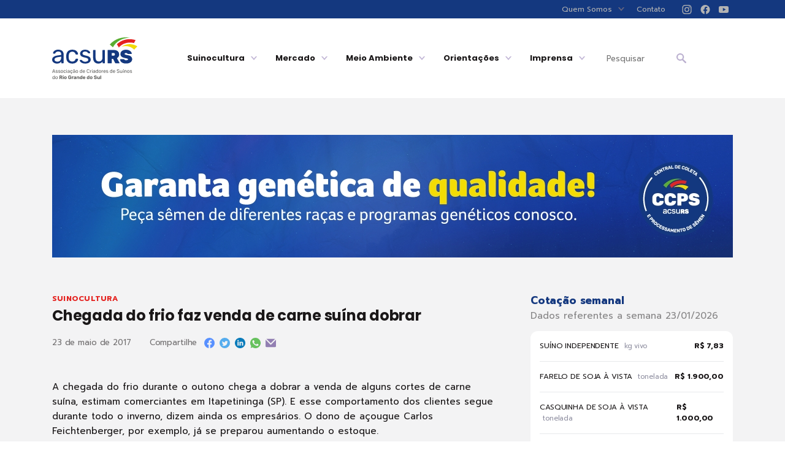

--- FILE ---
content_type: text/html; charset=UTF-8
request_url: https://acsurs.com.br/noticia/chegada-do-frio-faz-venda-de-carne-suina-dobrar/
body_size: 181687
content:
<!doctype html>
<html lang="pt-BR">

<head>
    <meta charset="utf-8">
    <title>Chegada do frio faz venda de carne suína dobrar - ACSURS</title>
    <meta http-equiv="X-UA-Compatible" content="IE=edge,chrome=1">
    <meta http-equiv="Content-Language" content="pt-br">
    <meta name="language" content="portuguese, BR, PT">
    <meta name="viewport" content="width=device-width, initial-scale=1, shrink-to-fit=no, maximum-scale=1">
    <meta name="author" content="Bravo Interativa">
    <meta content="Bravo Interativa" property="og:author" />
            <meta property="og:image" content="https://acsurs.com.br/wp-content/themes/acsurs/images/imagem-acsurs.png" itemprop="image">
        <meta name="twitter:image" content="https://acsurs.com.br/wp-content/themes/acsurs/images/imagem-acsurs.png" itemprop="image">
        <meta property="og:image:secure_url" content="https://acsurs.com.br/wp-content/themes/acsurs/images/imagem-acsurs.png" />
        <meta property="og:image:type" content="jpg">
        <meta property="og:image:width" content="1200">
        <meta property="og:image:height" content="600">
    
	
	<meta name="description" content="Chegada do frio faz venda de carne suína dobrar - ACSURS" />
	<meta name="robots" content="index, follow, max-snippet:-1, max-image-preview:large, max-video-preview:-1" />
	<link rel="canonical" href="https://acsurs.com.br/noticia/chegada-do-frio-faz-venda-de-carne-suina-dobrar/" />
	<meta property="og:locale" content="pt_BR" />
	<meta property="og:type" content="article" />
	<meta property="og:title" content="Chegada do frio faz venda de carne suína dobrar - ACSURS" />
	<meta property="og:description" content="Chegada do frio faz venda de carne suína dobrar - ACSURS" />
	<meta property="og:url" content="https://acsurs.com.br/noticia/chegada-do-frio-faz-venda-de-carne-suina-dobrar/" />
	<meta property="og:site_name" content="ACSURS" />
	<meta property="article:publisher" content="https://www.facebook.com/acsurs1972" />
	<meta name="twitter:card" content="summary_large_image" />
	<script type="application/ld+json" class="yoast-schema-graph">{"@context":"https://schema.org","@graph":[{"@type":"WebSite","@id":"https://acsurs.com.br/#website","url":"https://acsurs.com.br/","name":"ACSURS","description":"Associa\u00e7\u00e3o de Criadores de Su\u00ednos do Rio Grande do Sul","potentialAction":[{"@type":"SearchAction","target":"https://acsurs.com.br/?s={search_term_string}","query-input":"required name=search_term_string"}],"inLanguage":"pt-BR"},{"@type":"WebPage","@id":"https://acsurs.com.br/noticia/chegada-do-frio-faz-venda-de-carne-suina-dobrar/#webpage","url":"https://acsurs.com.br/noticia/chegada-do-frio-faz-venda-de-carne-suina-dobrar/","name":"Chegada do frio faz venda de carne su\u00edna dobrar - ACSURS","isPartOf":{"@id":"https://acsurs.com.br/#website"},"datePublished":"2017-05-23T03:00:00+00:00","dateModified":"2017-05-23T03:00:00+00:00","description":"Chegada do frio faz venda de carne su\u00edna dobrar - ACSURS","inLanguage":"pt-BR","potentialAction":[{"@type":"ReadAction","target":["https://acsurs.com.br/noticia/chegada-do-frio-faz-venda-de-carne-suina-dobrar/"]}]}]}</script>
	



    <script async src="https://www.googletagmanager.com/gtag/js?id=UA-161477652-26"></script>
    <script>
        window.dataLayer = window.dataLayer || [];

        function gtag() {
            dataLayer.push(arguments);
        }
        gtag('js', new Date());

        gtag('config', 'UA-161477652-26');
    </script>

    <!-- Google Tag Manager -->
    <script>
        (function(w, d, s, l, i) {
            w[l] = w[l] || [];
            w[l].push({
                'gtm.start': new Date().getTime(),
                event: 'gtm.js'
            });
            var f = d.getElementsByTagName(s)[0],
                j = d.createElement(s),
                dl = l != 'dataLayer' ? '&l=' + l : '';
            j.async = true;
            j.src =
                'https://www.googletagmanager.com/gtm.js?id=' + i + dl;
            f.parentNode.insertBefore(j, f);
        })(window, document, 'script', 'dataLayer', 'GTM-WK7KM2C');
    </script>
    <!-- End Google Tag Manager -->

    <meta name="msapplication-TileColor" content="#14387f">
    <meta name="theme-color" content="#14387f">

    <link rel="stylesheet" href="https://acsurs.com.br/wp-content/themes/acsurs/style.css?v=1727817267">
    <link rel="shortcut icon" type="image/png" href="https://acsurs.com.br/wp-content/themes/acsurs/images/favicon.png?v=1627671460" />
    <link href="https://fonts.googleapis.com/css2?family=Poppins:wght@300;400;500;600;700;800;900&family=Prompt:wght@300;400;500;600;700;800;900&display=swap" rel="stylesheet">

</head>

<body class="overlay">
    <!-- Google Tag Manager (noscript) -->
    <noscript><iframe src="https://www.googletagmanager.com/ns.html?id=GTM-WK7KM2C" height="0" width="0" style="display:none;visibility:hidden"></iframe></noscript>
    <!-- End Google Tag Manager (noscript) -->
    <input type="hidden" id="url_tema" value="https://acsurs.com.br/wp-content/themes/acsurs">
    <input type="hidden" id="url_ajax" value="https://acsurs.com.br/wp-admin/admin-ajax.php">
    <div class="grid mac">
        <header class="clearfix">
            <div class="topo">
                <div class="container">
                    <div class="meta-topo">
                        <ul>
                            <li>
                                <a href="#" class="sub">
                                    Quem Somos
                                    <svg xmlns="http://www.w3.org/2000/svg" viewBox="0 0 9.5 4.874">
	<path d="M4.212,10.713,8.837,6.087a.124.124,0,0,0,0-.176L4.212,1.286A.124.124,0,0,0,4,1.374v1.76a.125.125,0,0,0,.037.088L6.814,6,4.037,8.777A.125.125,0,0,0,4,8.865v1.76A.124.124,0,0,0,4.212,10.713Z" transform="translate(10.749 -4) rotate(90)"/>
</svg>                                </a>
                                <ul>
                                                                            <li><a href="https://acsurs.com.br/quem-somos/historico/">Histórico</a></li>
                                                                            <li><a href="https://acsurs.com.br/quem-somos/livro-50-anos-acsurs/">Livro | 50 anos ACSURS</a></li>
                                                                            <li><a href="https://acsurs.com.br/quem-somos/presidentes/">Presidentes</a></li>
                                                                            <li><a href="https://acsurs.com.br/quem-somos/direcao-e-conselhos/">Direção e Conselhos</a></li>
                                                                            <li><a href="https://acsurs.com.br/quem-somos/associacoes-e-nucleos-de-criadores/">Associações e Núcleos de Criadores</a></li>
                                                                            <li><a href="https://acsurs.com.br/quem-somos/relatorio-das-atividades/">Relatório das Atividades</a></li>
                                                                            <li><a href="https://acsurs.com.br/quem-somos/estatuto/">Estatuto</a></li>
                                                                            <li><a href="https://acsurs.com.br/quem-somos/agenda-do-presidente/">Agenda do Presidente</a></li>
                                                                            <li><a href="https://acsurs.com.br/quem-somos/a-abcs/">A ABCS</a></li>
                                                                            <li><a href="https://acsurs.com.br/quem-somos/cps-central-de-producao/">CCPS</a></li>
                                                                    </ul>
                            </li>
                            <li>
                                <a href="https://acsurs.com.br/contato">Contato</a>
                            </li>
                        </ul>
                        <div class="sociais">
                            <a href="https://www.instagram.com/acsurs/" target="_blank">
                                <svg xmlns="http://www.w3.org/2000/svg" viewBox="0 0 15 14.999">
	<path d="M2624.948-897.186c0-.707-.008-1.415,0-2.122a13.948,13.948,0,0,1,.088-1.6,4.332,4.332,0,0,1,.749-2.032,3.759,3.759,0,0,1,1.658-1.312,5.293,5.293,0,0,1,1.656-.363c.576-.037,1.152-.058,1.729-.059q1.587,0,3.175,0c.565,0,1.13.019,1.694.051a5.514,5.514,0,0,1,1.546.3,3.837,3.837,0,0,1,1.658,1.142,3.954,3.954,0,0,1,.793,1.539,7.484,7.484,0,0,1,.215,1.711c.063,1.47.016,2.94.031,4.41,0,.242,0,.484-.01.724a10.842,10.842,0,0,1-.174,1.85,4.086,4.086,0,0,1-.768,1.678,3.777,3.777,0,0,1-1.561,1.174,5.368,5.368,0,0,1-1.639.359c-.687.048-1.375.064-2.064.063-1.135,0-2.27.006-3.4-.007a11.725,11.725,0,0,1-1.821-.122,4.138,4.138,0,0,1-2.119-.954,3.879,3.879,0,0,1-1.138-1.753,7,7,0,0,1-.271-1.845C2624.93-895.3,2624.955-896.243,2624.948-897.186Zm8.182,6.155v-.007h.292c.61,0,1.22,0,1.829-.026a6.639,6.639,0,0,0,1.1-.117,2.692,2.692,0,0,0,1.354-.694,2.743,2.743,0,0,0,.753-1.505,10.394,10.394,0,0,0,.114-1.575c.015-.456.013-.913.012-1.37,0-.61,0-1.22,0-1.83s0-1.243-.029-1.864a6.467,6.467,0,0,0-.115-1.069,2.705,2.705,0,0,0-.679-1.341,2.727,2.727,0,0,0-1.541-.774,10.876,10.876,0,0,0-1.548-.111c-.46-.018-.919-.006-1.379-.011-.613-.006-1.226-.007-1.839,0-.557.01-1.114,0-1.67.022a7.258,7.258,0,0,0-1.263.126,2.7,2.7,0,0,0-1.315.66,2.715,2.715,0,0,0-.787,1.544,11.358,11.358,0,0,0-.114,1.654c-.015.424-.006.848-.01,1.273-.007.616-.007,1.232,0,1.848.01.554,0,1.108.022,1.661a7.364,7.364,0,0,0,.127,1.281,2.684,2.684,0,0,0,.668,1.32,2.73,2.73,0,0,0,1.531.776,10.08,10.08,0,0,0,1.557.113c.521.016,1.043.011,1.564.013C2632.222-891.03,2632.676-891.031,2633.129-891.031Z" transform="translate(-2624.945 904.677)"/>
	<path d="M2834.816-698.591a3.848,3.848,0,0,1,3.853,3.9,3.846,3.846,0,0,1-3.91,3.8,3.846,3.846,0,0,1-3.795-3.917A3.847,3.847,0,0,1,2834.816-698.591Zm0,1.358a2.5,2.5,0,0,0-2.5,2.414,2.512,2.512,0,0,0,2.427,2.579,2.512,2.512,0,0,0,2.568-2.43A2.5,2.5,0,0,0,2834.82-697.234Z" transform="translate(-2827.319 702.236)"/>
	<path d="M3225.039-756.3a.9.9,0,0,1-.9-.906.908.908,0,0,1,.938-.9.916.916,0,0,1,.867.939A.9.9,0,0,1,3225.039-756.3Z" transform="translate(-3213.543 760.69)"/>
</svg>                            </a>
                            <a href="https://www.facebook.com/acsurs1972" target="_blank">
                                <svg xmlns="http://www.w3.org/2000/svg" viewBox="0 0 15 14.909">
	<path d="M-1433.926-357.148a7.5,7.5,0,0,0-7.5,7.5,7.5,7.5,0,0,0,6.328,7.409v-5.241h-1.9v-2.168h1.9V-351.3a2.647,2.647,0,0,1,2.833-2.918,11.535,11.535,0,0,1,1.679.146v1.846h-.946a1.084,1.084,0,0,0-1.222,1.171v1.407h2.08l-.333,2.168h-1.747v5.241a7.5,7.5,0,0,0,6.328-7.409A7.5,7.5,0,0,0-1433.926-357.148Z" transform="translate(1441.426 357.148)"/>
</svg>                            </a>
                            <a href="https://www.youtube.com/channel/UCWGsgoPtMT-rW4Z35zd_eLw" target="_blank">
                                <svg xmlns="http://www.w3.org/2000/svg" viewBox="0 0 15.969 11">
	<path d="M1573.2,2482.035h-11.235a2.366,2.366,0,0,0-2.367,2.366v6.268a2.366,2.366,0,0,0,2.367,2.366H1573.2a2.366,2.366,0,0,0,2.367-2.366V2484.4a2.366,2.366,0,0,0-2.367-2.366m-6.859,8.194v-5.4l4.673,2.7Z" transform="translate(-1559.602 -2482.035)"/>
</svg>                            </a>
                        </div>
                    </div>
                </div>
            </div>
            <div class="container">
                <div class="meta-header">
                    <a href="https://acsurs.com.br" class="logo">
                        <svg xmlns="http://www.w3.org/2000/svg" viewBox="0 0 211.23 103.55"><defs><style>.cls-1{fill:#14387f;}.cls-2{fill:#e42320;}.cls-3{fill:#59ad31;}.cls-4{fill:#f1da05;}.cls-5{fill:#585856;}</style></defs><g id="Camada_2" data-name="Camada 2"><g id="Layer_1" data-name="Layer 1"><path class="cls-1" d="M11.65,65a13.16,13.16,0,0,1-5.83-1.28A11.23,11.23,0,0,1,1.6,60.3,8.1,8.1,0,0,1,0,55.37a8.29,8.29,0,0,1,3.58-7,20.66,20.66,0,0,1,9.35-3.46l9.53-1.34V41.68a6.43,6.43,0,0,0-1.76-4.8c-1.17-1.16-3.08-1.73-5.73-1.73a8.34,8.34,0,0,0-4.6,1.15,6.14,6.14,0,0,0-2.5,2.94,1.36,1.36,0,0,1-1.34,1H3.65a1.31,1.31,0,0,1-1.06-.41,1.52,1.52,0,0,1-.35-1A5.28,5.28,0,0,1,3,36.43a9.5,9.5,0,0,1,2.27-2.75A13,13,0,0,1,9.18,31.4,16.49,16.49,0,0,1,15,30.48a18.4,18.4,0,0,1,6.46,1,10.46,10.46,0,0,1,4.13,2.65A10.09,10.09,0,0,1,27.8,37.9a14,14,0,0,1,.68,4.29V62.92A1.43,1.43,0,0,1,28.06,64a1.46,1.46,0,0,1-1.06.41H24.06A1.44,1.44,0,0,1,23,64a1.53,1.53,0,0,1-.38-1.06V60.17a11.93,11.93,0,0,1-2.24,2.27,11.8,11.8,0,0,1-3.52,1.86A15.92,15.92,0,0,1,11.65,65ZM13,60.23a10.29,10.29,0,0,0,4.8-1.12,7.91,7.91,0,0,0,3.42-3.49,12.55,12.55,0,0,0,1.25-5.95V47.88L15,49a17.26,17.26,0,0,0-6.85,2.14,4.47,4.47,0,0,0-2.3,3.81,4.32,4.32,0,0,0,1.05,3,6.44,6.44,0,0,0,2.69,1.76A10.14,10.14,0,0,0,13,60.23Z"/><path class="cls-1" d="M49.85,65A16.47,16.47,0,0,1,42,63.27a12.27,12.27,0,0,1-5.09-5.05A17.49,17.49,0,0,1,35,50.31c0-.64-.06-1.49-.06-2.56s0-1.92.06-2.56a17.48,17.48,0,0,1,1.92-7.9,12.27,12.27,0,0,1,5.09-5,16.35,16.35,0,0,1,7.84-1.76,17.84,17.84,0,0,1,6.37,1,13.56,13.56,0,0,1,4.38,2.62,11.25,11.25,0,0,1,2.59,3.46,9.1,9.1,0,0,1,.93,3.52,1.11,1.11,0,0,1-.39,1,1.58,1.58,0,0,1-1.08.39H59.58a1.44,1.44,0,0,1-1-.29,3,3,0,0,1-.63-1,8.59,8.59,0,0,0-3.14-4.42,9,9,0,0,0-4.93-1.28,8.5,8.5,0,0,0-6.24,2.37q-2.4,2.37-2.59,7.61c0,1.54,0,3,0,4.48.13,3.55,1,6.09,2.59,7.65A8.56,8.56,0,0,0,49.91,60a9,9,0,0,0,4.93-1.28A8.59,8.59,0,0,0,58,54.28a3.47,3.47,0,0,1,.63-1,1.31,1.31,0,0,1,1-.32h3.07a1.55,1.55,0,0,1,1.08.41,1.22,1.22,0,0,1,.39,1.06,9.28,9.28,0,0,1-.58,2.75A10.42,10.42,0,0,1,61.91,60a12,12,0,0,1-2.78,2.56,14.1,14.1,0,0,1-4,1.79A19,19,0,0,1,49.85,65Z"/><path class="cls-1" d="M82,65a18.82,18.82,0,0,1-6.14-.89A14.08,14.08,0,0,1,71.67,62a10.43,10.43,0,0,1-2.4-2.56,5,5,0,0,1-.86-2,1.1,1.1,0,0,1,.44-1.08,1.7,1.7,0,0,1,1-.39h2.88a1.27,1.27,0,0,1,.54.1,2,2,0,0,1,.61.54,22.64,22.64,0,0,0,1.85,1.79,8.3,8.3,0,0,0,2.53,1.47,12.26,12.26,0,0,0,9.12-.67,4,4,0,0,0,2.11-3.68,3.72,3.72,0,0,0-.86-2.56,7.46,7.46,0,0,0-3.07-1.72,51.49,51.49,0,0,0-6-1.6,22.39,22.39,0,0,1-6.08-2.21,8.12,8.12,0,0,1-3.2-3.14,8.7,8.7,0,0,1-1-4.12,8.39,8.39,0,0,1,1.41-4.58,10.44,10.44,0,0,1,4.13-3.62,14.82,14.82,0,0,1,6.81-1.4,17.14,17.14,0,0,1,5.7.83,12.92,12.92,0,0,1,3.9,2.08,10.53,10.53,0,0,1,2.3,2.46,4.83,4.83,0,0,1,.84,2A1.22,1.22,0,0,1,94,39a1.49,1.49,0,0,1-1,.41H90.29a1.31,1.31,0,0,1-.74-.19,3.79,3.79,0,0,1-.54-.45,16.07,16.07,0,0,0-1.5-1.66,6.77,6.77,0,0,0-2.24-1.38,10.12,10.12,0,0,0-3.62-.54,7.37,7.37,0,0,0-4.8,1.34,4.27,4.27,0,0,0-1.6,3.39A3.6,3.6,0,0,0,76,42.06a6,6,0,0,0,2.68,1.73,47.32,47.32,0,0,0,5.89,1.66,22.14,22.14,0,0,1,6.66,2.24A8.88,8.88,0,0,1,94.64,51a8.78,8.78,0,0,1,1,4.29,8.56,8.56,0,0,1-1.54,4.93,10.26,10.26,0,0,1-4.61,3.55A19.31,19.31,0,0,1,82,65Z"/><path class="cls-1" d="M114.22,65a12.65,12.65,0,0,1-6.94-1.82A11.48,11.48,0,0,1,103,58.12a18,18,0,0,1-1.47-7.49v-18A1.41,1.41,0,0,1,103,31.12h3.2a1.41,1.41,0,0,1,1.47,1.47V50.31q0,9.54,8.32,9.54a8.35,8.35,0,0,0,6.37-2.53,9.76,9.76,0,0,0,2.4-7V32.59a1.41,1.41,0,0,1,1.47-1.47h3.2a1.34,1.34,0,0,1,1,.41,1.49,1.49,0,0,1,.39,1.06V62.92a1.49,1.49,0,0,1-.39,1.06,1.34,1.34,0,0,1-1,.41h-3a1.42,1.42,0,0,1-1.47-1.47V60.1a13.25,13.25,0,0,1-4.19,3.59A13.63,13.63,0,0,1,114.22,65Z"/><path class="cls-1" d="M138.68,64.42a1.21,1.21,0,0,1-.85-.36,1.12,1.12,0,0,1-.38-.88V32.31a1.14,1.14,0,0,1,.38-.88,1.21,1.21,0,0,1,.85-.36h13.58q6.48,0,10.18,3a10,10,0,0,1,3.69,8.25,10.13,10.13,0,0,1-1.53,5.67,10.75,10.75,0,0,1-4,3.66l6.19,11.25a1.12,1.12,0,0,1,.15.52,1.06,1.06,0,0,1-.29.74.92.92,0,0,1-.71.31h-8.06A1.94,1.94,0,0,1,156.5,64a2.5,2.5,0,0,1-.62-.84l-4.76-9.81h-3.43v9.86a1.18,1.18,0,0,1-.36.88,1.19,1.19,0,0,1-.88.36Zm9-19h4.53a3.1,3.1,0,0,0,2.47-.93,3.39,3.39,0,0,0,.81-2.31,3.84,3.84,0,0,0-.78-2.43,3,3,0,0,0-2.5-1h-4.53Z"/><path class="cls-1" d="M183.37,64.9a21.32,21.32,0,0,1-8.31-1.41,11.43,11.43,0,0,1-5-3.67A8.56,8.56,0,0,1,168.37,55a1,1,0,0,1,.28-.71,1,1,0,0,1,.72-.29h7.57a2.16,2.16,0,0,1,1.05.22,5.11,5.11,0,0,1,.81.59,6.64,6.64,0,0,0,1,1,4.35,4.35,0,0,0,1.48.72,9.32,9.32,0,0,0,5.48-.34A1.81,1.81,0,0,0,188,54.56a1.66,1.66,0,0,0-.65-1.34,6.43,6.43,0,0,0-2.16-.95c-1-.28-2.4-.59-4.15-.9a26,26,0,0,1-6.34-1.84,9.55,9.55,0,0,1-4.07-3.29,8.87,8.87,0,0,1-1.4-5.12,9.06,9.06,0,0,1,1.74-5.48,11.36,11.36,0,0,1,4.85-3.71A18.38,18.38,0,0,1,183,30.59a18.76,18.76,0,0,1,6.07.91,14.49,14.49,0,0,1,4.46,2.36A11,11,0,0,1,196.33,37a6.79,6.79,0,0,1,1,3.19,1,1,0,0,1-.31.74.92.92,0,0,1-.69.31h-8a2.25,2.25,0,0,1-1-.19,2.77,2.77,0,0,1-.76-.62,2.39,2.39,0,0,0-1.19-1.19,5,5,0,0,0-2.43-.53,4.67,4.67,0,0,0-2.48.55,1.79,1.79,0,0,0-.86,1.6,1.71,1.71,0,0,0,.53,1.24,4.43,4.43,0,0,0,1.86.92c.89.27,2.12.57,3.71.89a28.74,28.74,0,0,1,7.32,1.9,9.22,9.22,0,0,1,3.4,14.06,12.45,12.45,0,0,1-5.36,3.74A21.63,21.63,0,0,1,183.37,64.9Z"/><path class="cls-2" d="M165.36,25.1c7.57-9.21,21.86-15,37.51-11.09l3.9-7.32C188.71,1,171,6.45,160.43,17.09Z"/><path class="cls-3" d="M142.89,17.71l7.76,6.81C158.16,10.62,173.85.85,192.31,1A52,52,0,0,0,142.89,17.71Z"/><path class="cls-4" d="M203.42,30.39,211.23,22c-14.59-8.29-29.92-5.83-39.36,1.1A32.26,32.26,0,0,1,203.42,30.39Z"/><path class="cls-5" d="M.49,88A.23.23,0,0,1,.32,88a.21.21,0,0,1-.07-.17.62.62,0,0,1,0-.13l3-7.93a.46.46,0,0,1,.13-.2.38.38,0,0,1,.26-.07h.83a.37.37,0,0,1,.25.07.5.5,0,0,1,.15.2l3,7.93a.35.35,0,0,1,0,.13.28.28,0,0,1-.25.25H7.1A.29.29,0,0,1,6.88,88a.51.51,0,0,1-.09-.13l-.67-1.74h-4l-.68,1.74a.31.31,0,0,1-.08.13.31.31,0,0,1-.22.08Zm2-3H5.76L4.11,80.68Z"/><path class="cls-5" d="M11.33,88.16A3.72,3.72,0,0,1,10.15,88a2.51,2.51,0,0,1-.8-.42,2.08,2.08,0,0,1-.46-.49,1,1,0,0,1-.16-.39.23.23,0,0,1,.08-.21.32.32,0,0,1,.2-.07h.54a.22.22,0,0,1,.12,0,.41.41,0,0,1,.11.1,3.89,3.89,0,0,0,.36.34,1.62,1.62,0,0,0,.48.29,2.1,2.1,0,0,0,.72.11,2,2,0,0,0,1-.24.77.77,0,0,0,.4-.71.71.71,0,0,0-.16-.49A1.5,1.5,0,0,0,12,85.5a10.62,10.62,0,0,0-1.16-.31,3.94,3.94,0,0,1-1.16-.42,1.63,1.63,0,0,1-.62-.6,1.7,1.7,0,0,1-.18-.79,1.64,1.64,0,0,1,.27-.88,2,2,0,0,1,.79-.69,2.81,2.81,0,0,1,1.3-.27,3.55,3.55,0,0,1,1.1.16,2.46,2.46,0,0,1,.74.4,1.88,1.88,0,0,1,.44.47.84.84,0,0,1,.16.39.23.23,0,0,1-.07.21.3.3,0,0,1-.2.08h-.51a.29.29,0,0,1-.14,0l-.11-.09a3.76,3.76,0,0,0-.28-.32,1.49,1.49,0,0,0-.43-.26,2,2,0,0,0-.7-.1,1.39,1.39,0,0,0-.91.25.81.81,0,0,0-.31.65.68.68,0,0,0,.13.42,1.22,1.22,0,0,0,.52.33,7.68,7.68,0,0,0,1.13.32,4.25,4.25,0,0,1,1.27.43,1.73,1.73,0,0,1,.66.62,1.7,1.7,0,0,1,.2.83,1.62,1.62,0,0,1-.3.94,2,2,0,0,1-.88.68A3.61,3.61,0,0,1,11.33,88.16Z"/><path class="cls-5" d="M17.58,88.16A3.72,3.72,0,0,1,16.4,88a2.51,2.51,0,0,1-.8-.42,2.08,2.08,0,0,1-.46-.49,1,1,0,0,1-.16-.39.23.23,0,0,1,.08-.21.35.35,0,0,1,.2-.07h.54a.22.22,0,0,1,.12,0s.06,0,.11.1a3.89,3.89,0,0,0,.36.34,1.62,1.62,0,0,0,.48.29,2.1,2.1,0,0,0,.72.11,2,2,0,0,0,1-.24.77.77,0,0,0,.4-.71.71.71,0,0,0-.16-.49,1.5,1.5,0,0,0-.59-.33,10.62,10.62,0,0,0-1.16-.31A3.94,3.94,0,0,1,16,84.77a1.63,1.63,0,0,1-.62-.6,1.7,1.7,0,0,1-.18-.79,1.64,1.64,0,0,1,.27-.88,2,2,0,0,1,.79-.69,2.83,2.83,0,0,1,1.31-.27,3.53,3.53,0,0,1,1.09.16,2.65,2.65,0,0,1,.75.4,2.34,2.34,0,0,1,.44.47A1.14,1.14,0,0,1,20,83a.26.26,0,0,1-.08.21.29.29,0,0,1-.19.08h-.52a.29.29,0,0,1-.14,0,.43.43,0,0,1-.1-.09c-.09-.1-.18-.21-.29-.32a1.49,1.49,0,0,0-.43-.26,1.94,1.94,0,0,0-.69-.1,1.4,1.4,0,0,0-.92.25.81.81,0,0,0-.31.65.68.68,0,0,0,.14.42,1.18,1.18,0,0,0,.51.33,7.68,7.68,0,0,0,1.13.32,4.25,4.25,0,0,1,1.27.43,1.73,1.73,0,0,1,.66.62,1.6,1.6,0,0,1,.2.83,1.62,1.62,0,0,1-.3.94,2,2,0,0,1-.88.68A3.61,3.61,0,0,1,17.58,88.16Z"/><path class="cls-5" d="M24.23,88.16a3.15,3.15,0,0,1-1.55-.35,2.41,2.41,0,0,1-1-1,3.48,3.48,0,0,1-.37-1.44c0-.14,0-.32,0-.53s0-.4,0-.53a3.3,3.3,0,0,1,.38-1.44,2.33,2.33,0,0,1,1-1,3.5,3.5,0,0,1,3.09,0,2.39,2.39,0,0,1,1,1,3.17,3.17,0,0,1,.37,1.44c0,.13,0,.31,0,.53s0,.39,0,.53a3.33,3.33,0,0,1-.36,1.44,2.41,2.41,0,0,1-1,1A3.21,3.21,0,0,1,24.23,88.16Zm0-.94a1.58,1.58,0,0,0,1.22-.49,2.15,2.15,0,0,0,.49-1.41c0-.13,0-.28,0-.47s0-.34,0-.46A2.16,2.16,0,0,0,25.45,83,1.79,1.79,0,0,0,23,83a2.1,2.1,0,0,0-.48,1.42c0,.12,0,.27,0,.46s0,.34,0,.47A2.09,2.09,0,0,0,23,86.73,1.6,1.6,0,0,0,24.23,87.22Z"/><path class="cls-5" d="M31.23,88.16a3.08,3.08,0,0,1-1.5-.34,2.3,2.3,0,0,1-1-1,3.41,3.41,0,0,1-.37-1.52c0-.12,0-.28,0-.49s0-.37,0-.49a3.33,3.33,0,0,1,.37-1.51,2.33,2.33,0,0,1,1-1,3.08,3.08,0,0,1,1.5-.34,3.39,3.39,0,0,1,1.22.2,2.64,2.64,0,0,1,.84.5,2.3,2.3,0,0,1,.5.66,1.81,1.81,0,0,1,.18.68.22.22,0,0,1-.08.19.29.29,0,0,1-.21.08H33.1a.25.25,0,0,1-.19-.06.62.62,0,0,1-.12-.19A1.7,1.7,0,0,0,30.05,83a2.12,2.12,0,0,0-.5,1.46v.86a2.11,2.11,0,0,0,.5,1.47,1.67,1.67,0,0,0,1.2.44,1.73,1.73,0,0,0,.94-.24,1.71,1.71,0,0,0,.6-.85.62.62,0,0,1,.12-.19.26.26,0,0,1,.19,0h.58a.28.28,0,0,1,.21.07.23.23,0,0,1,.08.2,2,2,0,0,1-.11.52,2.11,2.11,0,0,1-.32.55,2.27,2.27,0,0,1-.53.49,2.6,2.6,0,0,1-.77.34A3.44,3.44,0,0,1,31.23,88.16Z"/><path class="cls-5" d="M35.61,80.48a.28.28,0,0,1-.2-.08.26.26,0,0,1-.08-.21v-.66a.24.24,0,0,1,.08-.2.28.28,0,0,1,.2-.08h.77a.28.28,0,0,1,.2.08.24.24,0,0,1,.08.2v.66a.26.26,0,0,1-.08.21.28.28,0,0,1-.2.08Zm.1,7.56A.3.3,0,0,1,35.5,88a.28.28,0,0,1-.08-.2V82a.27.27,0,0,1,.29-.29h.59a.26.26,0,0,1,.19.08.3.3,0,0,1,.07.21v5.81a.27.27,0,0,1-.07.2.26.26,0,0,1-.19.08Z"/><path class="cls-5" d="M40.17,88.16a2.59,2.59,0,0,1-1.12-.24,2.31,2.31,0,0,1-.81-.67,1.55,1.55,0,0,1-.3-.94A1.61,1.61,0,0,1,38.62,85a4.08,4.08,0,0,1,1.79-.66L42.24,84v-.35a1.2,1.2,0,0,0-.34-.92,1.51,1.51,0,0,0-1.09-.33,1.56,1.56,0,0,0-.89.22,1.11,1.11,0,0,0-.47.56.27.27,0,0,1-.26.18h-.55a.28.28,0,0,1-.21-.07.33.33,0,0,1-.06-.19,1,1,0,0,1,.14-.46,2,2,0,0,1,.43-.53,2.61,2.61,0,0,1,.76-.43,3.06,3.06,0,0,1,1.12-.18,3.72,3.72,0,0,1,1.24.19,2.16,2.16,0,0,1,.79.51,1.85,1.85,0,0,1,.41.72,2.6,2.6,0,0,1,.13.82v4a.24.24,0,0,1-.08.2.28.28,0,0,1-.2.08h-.56a.29.29,0,0,1-.21-.08.28.28,0,0,1-.08-.2v-.53a1.88,1.88,0,0,1-.42.43,2.09,2.09,0,0,1-.68.36A3.15,3.15,0,0,1,40.17,88.16Zm.26-.92a2,2,0,0,0,.92-.21,1.62,1.62,0,0,0,.65-.67,2.41,2.41,0,0,0,.24-1.14v-.34l-1.42.2a3.42,3.42,0,0,0-1.31.41.85.85,0,0,0-.44.73.8.8,0,0,0,.2.57,1.07,1.07,0,0,0,.51.34A1.81,1.81,0,0,0,40.43,87.24Z"/><path class="cls-5" d="M47.71,90.74a1.66,1.66,0,0,1-.61-.13,1,1,0,0,1-.38-.25c-.08-.1-.08-.18,0-.25l.19-.17c.07-.07.14-.08.19,0l.22.14a.86.86,0,0,0,.4.08.52.52,0,0,0,.34-.12.4.4,0,0,0,.15-.33.36.36,0,0,0-.15-.31.52.52,0,0,0-.34-.12,1,1,0,0,0-.32.05l-.22.07a.24.24,0,0,1-.19-.08l-.2-.22a.17.17,0,0,1,0-.18c0-.06,0-.13.08-.19l.25-.59a2.44,2.44,0,0,1-1.58-.89,3,3,0,0,1-.6-1.87c0-.12,0-.28,0-.49s0-.37,0-.49a3.21,3.21,0,0,1,.37-1.51,2.27,2.27,0,0,1,1-1,3.08,3.08,0,0,1,1.5-.34,3.39,3.39,0,0,1,1.22.2,2.64,2.64,0,0,1,.84.5,2.3,2.3,0,0,1,.5.66,1.81,1.81,0,0,1,.18.68.22.22,0,0,1-.08.19.32.32,0,0,1-.21.08h-.59a.24.24,0,0,1-.18-.06.62.62,0,0,1-.12-.19,1.63,1.63,0,0,0-.6-.84,1.68,1.68,0,0,0-.95-.25,1.61,1.61,0,0,0-1.19.45,2.12,2.12,0,0,0-.5,1.46c0,.3,0,.58,0,.86a2.11,2.11,0,0,0,.5,1.47,1.65,1.65,0,0,0,1.19.44,1.76,1.76,0,0,0,.95-.24,1.71,1.71,0,0,0,.6-.85.62.62,0,0,1,.12-.19.24.24,0,0,1,.18,0h.59a.31.31,0,0,1,.21.07.23.23,0,0,1,.08.2,1.82,1.82,0,0,1-.18.66,2,2,0,0,1-.49.66A2.73,2.73,0,0,1,49,88a3.46,3.46,0,0,1-1.24.2l-.27.57a.51.51,0,0,1,.21-.08,1.06,1.06,0,0,1,.25,0,.88.88,0,0,1,.68.28,1.1,1.1,0,0,1,.26.75,1.07,1.07,0,0,1-.3.76A1.1,1.1,0,0,1,47.71,90.74Z"/><path class="cls-5" d="M53.7,88.16a2.51,2.51,0,0,1-1.11-.24,2.15,2.15,0,0,1-.81-.67,1.5,1.5,0,0,1-.31-.94A1.6,1.6,0,0,1,52.16,85,4,4,0,0,1,54,84.3L55.77,84v-.35a1.23,1.23,0,0,0-.33-.92,2,2,0,0,0-2-.11,1.16,1.16,0,0,0-.47.56.27.27,0,0,1-.26.18h-.55a.24.24,0,0,1-.2-.07.28.28,0,0,1-.07-.19,1.08,1.08,0,0,1,.14-.46,1.87,1.87,0,0,1,.44-.53,2.43,2.43,0,0,1,.75-.43,3.09,3.09,0,0,1,1.12-.18,3.72,3.72,0,0,1,1.24.19,2.08,2.08,0,0,1,.79.51,2,2,0,0,1,.42.72,2.91,2.91,0,0,1,.12.82v4a.27.27,0,0,1-.07.2.32.32,0,0,1-.21.08h-.56a.29.29,0,0,1-.21-.08.27.27,0,0,1-.07-.2v-.53a2.18,2.18,0,0,1-.43.43,2.09,2.09,0,0,1-.68.36A3.15,3.15,0,0,1,53.7,88.16Zm.26-.92a2,2,0,0,0,.92-.21,1.56,1.56,0,0,0,.65-.67,2.41,2.41,0,0,0,.24-1.14v-.34l-1.42.2a3.42,3.42,0,0,0-1.31.41.85.85,0,0,0-.44.73.84.84,0,0,0,.2.57,1.12,1.12,0,0,0,.51.34A1.81,1.81,0,0,0,54,87.24Zm1-6.43a1,1,0,0,1-.49-.11l-.34-.21a.6.6,0,0,0-.35-.1.23.23,0,0,0-.2.09.66.66,0,0,0-.12.17.21.21,0,0,1-.19.09h-.4a.2.2,0,0,1-.14-.06.18.18,0,0,1-.06-.13,1.19,1.19,0,0,1,.06-.37,1.31,1.31,0,0,1,.21-.36.9.9,0,0,1,.32-.26.87.87,0,0,1,.42-.1,1.05,1.05,0,0,1,.51.1l.34.21a.6.6,0,0,0,.33.1.24.24,0,0,0,.22-.09l.12-.18a.2.2,0,0,1,.19-.09h.39a.19.19,0,0,1,.15.06.2.2,0,0,1,.06.15,1,1,0,0,1-.07.36,1.07,1.07,0,0,1-.2.36,1,1,0,0,1-.33.27A1,1,0,0,1,55,80.81Z"/><path class="cls-5" d="M61.3,88.16a3.21,3.21,0,0,1-1.56-.35,2.45,2.45,0,0,1-1-1,3.33,3.33,0,0,1-.37-1.44c0-.14,0-.32,0-.53s0-.4,0-.53a3.3,3.3,0,0,1,.37-1.44,2.41,2.41,0,0,1,1-1,3,3,0,0,1,1.54-.36,3.09,3.09,0,0,1,1.55.36,2.45,2.45,0,0,1,1,1,3.3,3.3,0,0,1,.37,1.44c0,.13,0,.31,0,.53s0,.39,0,.53a3.33,3.33,0,0,1-.37,1.44,2.45,2.45,0,0,1-1,1A3.21,3.21,0,0,1,61.3,88.16Zm0-.94a1.55,1.55,0,0,0,1.21-.49A2,2,0,0,0,63,85.32c0-.13,0-.28,0-.47s0-.34,0-.46A2.06,2.06,0,0,0,62.51,83a1.57,1.57,0,0,0-1.21-.48,1.61,1.61,0,0,0-1.22.48,2,2,0,0,0-.48,1.42c0,.12,0,.27,0,.46s0,.34,0,.47a2,2,0,0,0,.48,1.41A1.58,1.58,0,0,0,61.3,87.22Z"/><path class="cls-5" d="M71.06,88.16a2.66,2.66,0,0,1-1.17-.24,2.21,2.21,0,0,1-.8-.65,2.86,2.86,0,0,1-.47-.94,4.44,4.44,0,0,1-.17-1.11c0-.13,0-.25,0-.37s0-.24,0-.37a4.43,4.43,0,0,1,.17-1.1,3,3,0,0,1,.47-.94,2.24,2.24,0,0,1,.8-.66,2.66,2.66,0,0,1,1.17-.24,2.54,2.54,0,0,1,1.2.26,2.35,2.35,0,0,1,.78.64V79.62a.32.32,0,0,1,.08-.21.3.3,0,0,1,.21-.07h.58a.3.3,0,0,1,.21.07.32.32,0,0,1,.08.21v8.14a.28.28,0,0,1-.08.2.3.3,0,0,1-.21.08h-.55a.29.29,0,0,1-.21-.08.27.27,0,0,1-.07-.2v-.52a2.51,2.51,0,0,1-.8.66A2.59,2.59,0,0,1,71.06,88.16Zm.26-1a1.65,1.65,0,0,0,1-.28,1.87,1.87,0,0,0,.55-.72,2.33,2.33,0,0,0,.19-.89c0-.13,0-.29,0-.47s0-.34,0-.47a2,2,0,0,0-.2-.85,1.71,1.71,0,0,0-.56-.69,1.6,1.6,0,0,0-1-.27,1.67,1.67,0,0,0-1,.28,1.51,1.51,0,0,0-.52.72,3.34,3.34,0,0,0-.19,1c0,.23,0,.47,0,.71a3.34,3.34,0,0,0,.19,1,1.47,1.47,0,0,0,.52.72A1.6,1.6,0,0,0,71.32,87.17Z"/><path class="cls-5" d="M78.56,88.16a2.66,2.66,0,0,1-2-.78,3.19,3.19,0,0,1-.82-2.12c0-.11,0-.25,0-.41s0-.31,0-.42a3.63,3.63,0,0,1,.4-1.52,2.45,2.45,0,0,1,1-1,2.81,2.81,0,0,1,1.45-.36,2.91,2.91,0,0,1,1.56.39,2.57,2.57,0,0,1,1,1.12,3.89,3.89,0,0,1,.34,1.69V85a.29.29,0,0,1-.08.21.3.3,0,0,1-.21.07H76.89v.11a2.64,2.64,0,0,0,.22.94,1.7,1.7,0,0,0,.57.7,1.44,1.44,0,0,0,.88.27,1.73,1.73,0,0,0,.73-.13,1.8,1.8,0,0,0,.48-.3,1.87,1.87,0,0,0,.25-.25.55.55,0,0,1,.17-.19.49.49,0,0,1,.2,0H81a.35.35,0,0,1,.21.06.21.21,0,0,1,.06.19.84.84,0,0,1-.19.45,2.19,2.19,0,0,1-.53.52,3.09,3.09,0,0,1-.83.43A3.59,3.59,0,0,1,78.56,88.16Zm-1.67-3.77h3.36v0a2.32,2.32,0,0,0-.2-1,1.68,1.68,0,0,0-.58-.68,1.61,1.61,0,0,0-.91-.25,1.56,1.56,0,0,0-.9.25,1.58,1.58,0,0,0-.57.68,2.32,2.32,0,0,0-.2,1Z"/><path class="cls-5" d="M89.14,88.16a3.75,3.75,0,0,1-1.87-.42,2.62,2.62,0,0,1-1.12-1.16,4,4,0,0,1-.42-1.74c0-.34,0-.7,0-1.08s0-.75,0-1.1a4,4,0,0,1,.42-1.74,2.69,2.69,0,0,1,1.12-1.17,3.75,3.75,0,0,1,1.87-.41,4.18,4.18,0,0,1,1.48.23,2.88,2.88,0,0,1,1.71,1.5,2.93,2.93,0,0,1,.24,1,.19.19,0,0,1-.07.18.26.26,0,0,1-.19.08h-.67a.26.26,0,0,1-.19-.07.41.41,0,0,1-.12-.22,2,2,0,0,0-.78-1.31,2.69,2.69,0,0,0-1.42-.35,2.14,2.14,0,0,0-1.56.55,2.58,2.58,0,0,0-.63,1.79c0,.67,0,1.36,0,2.06a2.53,2.53,0,0,0,.63,1.78,2.14,2.14,0,0,0,1.56.56,2.6,2.6,0,0,0,1.42-.36,1.92,1.92,0,0,0,.78-1.31.45.45,0,0,1,.12-.22.31.31,0,0,1,.19-.06h.67a.25.25,0,0,1,.19.07.19.19,0,0,1,.07.19,3,3,0,0,1-.24,1,2.83,2.83,0,0,1-.65.87,3.14,3.14,0,0,1-1.06.63A4.42,4.42,0,0,1,89.14,88.16Z"/><path class="cls-5" d="M94.34,88a.3.3,0,0,1-.21-.08.28.28,0,0,1-.08-.2V82a.32.32,0,0,1,.08-.21.27.27,0,0,1,.21-.09h.56a.29.29,0,0,1,.21.09.32.32,0,0,1,.08.21v.54a1.59,1.59,0,0,1,.68-.63,2.31,2.31,0,0,1,1-.21h.49a.26.26,0,0,1,.19.08.3.3,0,0,1,.08.21v.5a.28.28,0,0,1-.08.2.29.29,0,0,1-.19.07h-.74a1.41,1.41,0,0,0-1,.38,1.45,1.45,0,0,0-.38,1.05v3.61a.25.25,0,0,1-.09.2.28.28,0,0,1-.2.08Z"/><path class="cls-5" d="M98.9,80.48a.27.27,0,0,1-.29-.29v-.66a.28.28,0,0,1,.08-.2.3.3,0,0,1,.21-.08h.77a.27.27,0,0,1,.28.28v.66a.3.3,0,0,1-.08.21.28.28,0,0,1-.2.08ZM99,88a.27.27,0,0,1-.28-.28V82a.3.3,0,0,1,.08-.21.28.28,0,0,1,.2-.08h.59a.28.28,0,0,1,.2.08.3.3,0,0,1,.07.21v5.81a.27.27,0,0,1-.07.2.28.28,0,0,1-.2.08Z"/><path class="cls-5" d="M103.45,88.16a2.54,2.54,0,0,1-1.11-.24,2.15,2.15,0,0,1-.81-.67,1.56,1.56,0,0,1-.31-.94,1.6,1.6,0,0,1,.69-1.35,4,4,0,0,1,1.79-.66l1.83-.26v-.35a1.24,1.24,0,0,0-.34-.92,1.54,1.54,0,0,0-1.1-.33,1.59,1.59,0,0,0-.89.22,1.16,1.16,0,0,0-.47.56.26.26,0,0,1-.26.18h-.55a.26.26,0,0,1-.2-.07.34.34,0,0,1-.07-.19,1.08,1.08,0,0,1,.14-.46,2.06,2.06,0,0,1,.44-.53,2.69,2.69,0,0,1,.75-.43,3.09,3.09,0,0,1,1.12-.18,3.67,3.67,0,0,1,1.24.19,2,2,0,0,1,.79.51,1.87,1.87,0,0,1,.42.72,2.6,2.6,0,0,1,.13.82v4a.27.27,0,0,1-.28.28h-.57a.29.29,0,0,1-.21-.08.32.32,0,0,1-.07-.2v-.53a2.18,2.18,0,0,1-.43.43,2,2,0,0,1-.67.36A3.17,3.17,0,0,1,103.45,88.16Zm.26-.92a2,2,0,0,0,.92-.21,1.58,1.58,0,0,0,.66-.67,2.41,2.41,0,0,0,.24-1.14v-.34l-1.43.2a3.48,3.48,0,0,0-1.31.41.87.87,0,0,0-.44.73.84.84,0,0,0,.2.57,1.15,1.15,0,0,0,.52.34A1.76,1.76,0,0,0,103.71,87.24Z"/><path class="cls-5" d="M110.77,88.16a2.58,2.58,0,0,1-1.16-.24,2.05,2.05,0,0,1-.8-.65,2.68,2.68,0,0,1-.47-.94,5,5,0,0,1-.18-1.11c0-.13,0-.25,0-.37s0-.24,0-.37a5,5,0,0,1,.18-1.1,2.77,2.77,0,0,1,.47-.94,2.08,2.08,0,0,1,.8-.66,2.58,2.58,0,0,1,1.16-.24,2.54,2.54,0,0,1,1.2.26,2.5,2.5,0,0,1,.79.64V79.62a.28.28,0,0,1,.08-.21.27.27,0,0,1,.2-.07h.59a.27.27,0,0,1,.2.07.32.32,0,0,1,.08.21v8.14a.27.27,0,0,1-.28.28h-.55a.29.29,0,0,1-.21-.08.27.27,0,0,1-.07-.2v-.52a2.75,2.75,0,0,1-.8.66A2.67,2.67,0,0,1,110.77,88.16Zm.26-1a1.61,1.61,0,0,0,1-.28,1.7,1.7,0,0,0,.55-.72,2.55,2.55,0,0,0,.2-.89c0-.13,0-.29,0-.47s0-.34,0-.47a2.34,2.34,0,0,0-.2-.85,1.74,1.74,0,0,0-.57-.69,1.87,1.87,0,0,0-1.95,0,1.53,1.53,0,0,0-.53.72,3,3,0,0,0-.18,1c0,.23,0,.47,0,.71a3,3,0,0,0,.18,1,1.48,1.48,0,0,0,.53.72A1.55,1.55,0,0,0,111,87.17Z"/><path class="cls-5" d="M118.35,88.16a3.21,3.21,0,0,1-1.56-.35,2.38,2.38,0,0,1-1-1,3.2,3.2,0,0,1-.37-1.44c0-.14,0-.32,0-.53s0-.4,0-.53a3.3,3.3,0,0,1,.37-1.44,2.45,2.45,0,0,1,1-1,3.06,3.06,0,0,1,1.55-.36,3,3,0,0,1,1.54.36,2.33,2.33,0,0,1,1,1,3.3,3.3,0,0,1,.38,1.44c0,.13,0,.31,0,.53s0,.39,0,.53a3.48,3.48,0,0,1-.37,1.44,2.41,2.41,0,0,1-1,1A3.15,3.15,0,0,1,118.35,88.16Zm0-.94a1.56,1.56,0,0,0,1.21-.49,2.1,2.1,0,0,0,.49-1.41c0-.13,0-.28,0-.47s0-.34,0-.46a2.11,2.11,0,0,0-.49-1.42,1.78,1.78,0,0,0-2.43,0,2.06,2.06,0,0,0-.49,1.42c0,.12,0,.27,0,.46s0,.34,0,.47a2,2,0,0,0,.49,1.41A1.57,1.57,0,0,0,118.35,87.22Z"/><path class="cls-5" d="M123.05,88a.3.3,0,0,1-.2-.08.28.28,0,0,1-.08-.2V82a.32.32,0,0,1,.08-.21.27.27,0,0,1,.2-.09h.57a.29.29,0,0,1,.21.09.32.32,0,0,1,.08.21v.54a1.59,1.59,0,0,1,.68-.63,2.31,2.31,0,0,1,1-.21h.49a.26.26,0,0,1,.19.08.3.3,0,0,1,.08.21v.5a.28.28,0,0,1-.08.2.29.29,0,0,1-.19.07h-.74a1.41,1.41,0,0,0-1,.38,1.45,1.45,0,0,0-.38,1.05v3.61a.25.25,0,0,1-.09.2.28.28,0,0,1-.2.08Z"/><path class="cls-5" d="M129.85,88.16a2.63,2.63,0,0,1-2-.78,3.19,3.19,0,0,1-.83-2.12c0-.11,0-.25,0-.41s0-.31,0-.42a3.64,3.64,0,0,1,.41-1.52,2.49,2.49,0,0,1,1-1,2.87,2.87,0,0,1,1.46-.36,2.91,2.91,0,0,1,1.56.39,2.57,2.57,0,0,1,1,1.12,4,4,0,0,1,.33,1.69V85a.29.29,0,0,1-.08.21.27.27,0,0,1-.2.07h-4.24v.11a2.45,2.45,0,0,0,.22.94,1.76,1.76,0,0,0,.56.7,1.47,1.47,0,0,0,.89.27,1.77,1.77,0,0,0,.73-.13,1.8,1.8,0,0,0,.48-.3,2.37,2.37,0,0,0,.24-.25c.08-.11.13-.17.18-.19a.44.44,0,0,1,.19,0h.59a.32.32,0,0,1,.2.06.19.19,0,0,1,.07.19.87.87,0,0,1-.2.45,2.13,2.13,0,0,1-.52.52A3,3,0,0,1,131,88,3.48,3.48,0,0,1,129.85,88.16Zm-1.67-3.77h3.36v0a2.17,2.17,0,0,0-.21-1,1.54,1.54,0,0,0-.58-.68,1.76,1.76,0,0,0-1.81,0,1.66,1.66,0,0,0-.57.68,2.32,2.32,0,0,0-.19,1Z"/><path class="cls-5" d="M136.38,88.16A3.72,3.72,0,0,1,135.2,88a2.45,2.45,0,0,1-.79-.42,1.74,1.74,0,0,1-.46-.49.88.88,0,0,1-.17-.39.21.21,0,0,1,.09-.21.3.3,0,0,1,.19-.07h.54a.22.22,0,0,1,.12,0,.24.24,0,0,1,.11.1,3.89,3.89,0,0,0,.36.34,1.62,1.62,0,0,0,.48.29,2.18,2.18,0,0,0,.72.11,2,2,0,0,0,1-.24.78.78,0,0,0,.41-.71.71.71,0,0,0-.17-.49,1.5,1.5,0,0,0-.59-.33,10.62,10.62,0,0,0-1.16-.31,3.94,3.94,0,0,1-1.16-.42,1.53,1.53,0,0,1-.61-.6,1.59,1.59,0,0,1-.19-.79,1.64,1.64,0,0,1,.27-.88,2.06,2.06,0,0,1,.79-.69,2.83,2.83,0,0,1,1.31-.27,3.48,3.48,0,0,1,1.09.16,2.65,2.65,0,0,1,.75.4,2.34,2.34,0,0,1,.44.47,1,1,0,0,1,.16.39.24.24,0,0,1-.08.21.27.27,0,0,1-.19.08H138a.33.33,0,0,1-.14,0,.43.43,0,0,1-.1-.09,4,4,0,0,0-.29-.32,1.37,1.37,0,0,0-.43-.26,1.94,1.94,0,0,0-.69-.1,1.4,1.4,0,0,0-.92.25.81.81,0,0,0-.31.65.68.68,0,0,0,.14.42,1.18,1.18,0,0,0,.51.33,7.68,7.68,0,0,0,1.13.32,4.25,4.25,0,0,1,1.27.43,1.77,1.77,0,0,1,.67.62,1.7,1.7,0,0,1,.19.83,1.62,1.62,0,0,1-.3.94,2,2,0,0,1-.88.68A3.61,3.61,0,0,1,136.38,88.16Z"/><path class="cls-5" d="M145.76,88.16a2.66,2.66,0,0,1-1.17-.24,2.13,2.13,0,0,1-.8-.65,2.68,2.68,0,0,1-.47-.94,4.44,4.44,0,0,1-.17-1.11c0-.13,0-.25,0-.37s0-.24,0-.37a4.43,4.43,0,0,1,.17-1.1,2.77,2.77,0,0,1,.47-.94,2.15,2.15,0,0,1,.8-.66,2.66,2.66,0,0,1,1.17-.24,2.54,2.54,0,0,1,1.2.26,2.35,2.35,0,0,1,.78.64V79.62a.32.32,0,0,1,.08-.21.27.27,0,0,1,.2-.07h.59a.27.27,0,0,1,.2.07.28.28,0,0,1,.08.21v8.14a.24.24,0,0,1-.08.2.28.28,0,0,1-.2.08h-.55a.29.29,0,0,1-.21-.08.27.27,0,0,1-.07-.2v-.52a2.62,2.62,0,0,1-.8.66A2.59,2.59,0,0,1,145.76,88.16Zm.25-1a1.61,1.61,0,0,0,1-.28,1.81,1.81,0,0,0,.56-.72,2.54,2.54,0,0,0,.19-.89c0-.13,0-.29,0-.47s0-.34,0-.47a2.16,2.16,0,0,0-.2-.85,1.8,1.8,0,0,0-.56-.69,1.61,1.61,0,0,0-1-.27,1.66,1.66,0,0,0-1,.28,1.6,1.6,0,0,0-.53.72,3.71,3.71,0,0,0-.18,1c0,.23,0,.47,0,.71a3.71,3.71,0,0,0,.18,1,1.55,1.55,0,0,0,.53.72A1.59,1.59,0,0,0,146,87.17Z"/><path class="cls-5" d="M153.26,88.16a2.66,2.66,0,0,1-2-.78,3.19,3.19,0,0,1-.82-2.12c0-.11,0-.25,0-.41s0-.31,0-.42a3.49,3.49,0,0,1,.4-1.52,2.45,2.45,0,0,1,1-1,2.81,2.81,0,0,1,1.45-.36,2.91,2.91,0,0,1,1.56.39,2.57,2.57,0,0,1,1,1.12,4,4,0,0,1,.33,1.69V85a.25.25,0,0,1-.08.21.27.27,0,0,1-.2.07h-4.24v.11a2.64,2.64,0,0,0,.22.94,1.7,1.7,0,0,0,.57.7,1.42,1.42,0,0,0,.88.27,1.73,1.73,0,0,0,.73-.13,1.8,1.8,0,0,0,.48-.3,2.82,2.82,0,0,0,.25-.25.55.55,0,0,1,.17-.19.44.44,0,0,1,.19,0h.59a.32.32,0,0,1,.2.06.19.19,0,0,1,.07.19.93.93,0,0,1-.19.45,2.39,2.39,0,0,1-.53.52,3.09,3.09,0,0,1-.83.43A3.59,3.59,0,0,1,153.26,88.16Zm-1.67-3.77H155v0a2.32,2.32,0,0,0-.2-1,1.63,1.63,0,0,0-.59-.68,1.74,1.74,0,0,0-1.8,0,1.58,1.58,0,0,0-.57.68,2.32,2.32,0,0,0-.2,1Z"/><path class="cls-5" d="M163.51,88.16a4.44,4.44,0,0,1-1.79-.32,2.65,2.65,0,0,1-1.11-.85,1.92,1.92,0,0,1-.41-1.11.24.24,0,0,1,.08-.18.26.26,0,0,1,.19-.08h.62a.29.29,0,0,1,.22.08.37.37,0,0,1,.1.17,1.3,1.3,0,0,0,.3.58,1.83,1.83,0,0,0,.67.48,2.8,2.8,0,0,0,1.13.19,2.66,2.66,0,0,0,1.55-.37,1.2,1.2,0,0,0,.49-1,1,1,0,0,0-.26-.7,2.44,2.44,0,0,0-.8-.47c-.36-.14-.83-.29-1.4-.45a7.4,7.4,0,0,1-1.48-.57,2.08,2.08,0,0,1-.88-.76,2.11,2.11,0,0,1-.29-1.15,2,2,0,0,1,.36-1.18,2.37,2.37,0,0,1,1-.83,4,4,0,0,1,1.62-.3,3.84,3.84,0,0,1,1.33.2,2.66,2.66,0,0,1,.95.54,2.28,2.28,0,0,1,.58.72,1.85,1.85,0,0,1,.21.75.27.27,0,0,1-.06.17.25.25,0,0,1-.2.08h-.65a.45.45,0,0,1-.18,0,.34.34,0,0,1-.14-.18,1.23,1.23,0,0,0-.56-.85,2.18,2.18,0,0,0-1.28-.34,2.46,2.46,0,0,0-1.29.3,1.06,1.06,0,0,0-.5,1,1,1,0,0,0,.24.69,1.82,1.82,0,0,0,.73.49c.34.14.78.28,1.31.44a9.75,9.75,0,0,1,1.61.57,2.23,2.23,0,0,1,.93.75,2,2,0,0,1,.3,1.14,2.14,2.14,0,0,1-.41,1.32,2.55,2.55,0,0,1-1.13.83A4.73,4.73,0,0,1,163.51,88.16Z"/><path class="cls-5" d="M170.59,88.16a2.44,2.44,0,0,1-1.33-.35,2.25,2.25,0,0,1-.83-1,3.46,3.46,0,0,1-.28-1.44V82a.3.3,0,0,1,.08-.21.28.28,0,0,1,.2-.08h.62a.3.3,0,0,1,.2.08.3.3,0,0,1,.08.21v3.39q0,1.83,1.59,1.83a1.58,1.58,0,0,0,1.22-.49,1.85,1.85,0,0,0,.46-1.34V82a.3.3,0,0,1,.08-.21.28.28,0,0,1,.2-.08h.6a.29.29,0,0,1,.21.08.3.3,0,0,1,.08.21v5.81a.28.28,0,0,1-.08.2.29.29,0,0,1-.21.08h-.56a.28.28,0,0,1-.2-.08.24.24,0,0,1-.08-.2v-.54a2.54,2.54,0,0,1-.81.68A2.46,2.46,0,0,1,170.59,88.16Z"/><path class="cls-5" d="M175.87,88a.27.27,0,0,1-.28-.28V82a.3.3,0,0,1,.08-.21.28.28,0,0,1,.2-.08h.59a.28.28,0,0,1,.2.08.3.3,0,0,1,.07.21v5.81a.27.27,0,0,1-.07.2.28.28,0,0,1-.2.08Zm0-7.3c-.13,0-.2-.06-.2-.19a.21.21,0,0,1,.06-.16l.92-1.1a.63.63,0,0,1,.2-.18.54.54,0,0,1,.25,0h.84a.23.23,0,0,1,.17.38l-1.42,1.16a.54.54,0,0,1-.19.11.68.68,0,0,1-.22,0Z"/><path class="cls-5" d="M179,88a.28.28,0,0,1-.2-.08.24.24,0,0,1-.08-.2V82a.26.26,0,0,1,.08-.21.28.28,0,0,1,.2-.08h.58a.28.28,0,0,1,.2.08.3.3,0,0,1,.08.21v.54a2.4,2.4,0,0,1,.8-.68,2.55,2.55,0,0,1,1.25-.27,2.51,2.51,0,0,1,1.35.35,2.21,2.21,0,0,1,.84,1,3.4,3.4,0,0,1,.28,1.44v3.46a.27.27,0,0,1-.07.2.28.28,0,0,1-.2.08h-.61a.28.28,0,0,1-.2-.08.24.24,0,0,1-.08-.2v-3.4a2,2,0,0,0-.42-1.34,1.55,1.55,0,0,0-1.23-.49,1.63,1.63,0,0,0-1.22.49,1.89,1.89,0,0,0-.46,1.34v3.4a.27.27,0,0,1-.07.2.32.32,0,0,1-.21.08Z"/><path class="cls-5" d="M188.71,88.16a3.21,3.21,0,0,1-1.56-.35,2.41,2.41,0,0,1-1-1,3.33,3.33,0,0,1-.36-1.44c0-.14,0-.32,0-.53s0-.4,0-.53a3.3,3.3,0,0,1,.37-1.44,2.39,2.39,0,0,1,1-1,3.5,3.5,0,0,1,3.09,0,2.33,2.33,0,0,1,1,1,3.3,3.3,0,0,1,.38,1.44c0,.13,0,.31,0,.53s0,.39,0,.53a3.48,3.48,0,0,1-.37,1.44,2.41,2.41,0,0,1-1,1A3.15,3.15,0,0,1,188.71,88.16Zm0-.94a1.56,1.56,0,0,0,1.21-.49,2.1,2.1,0,0,0,.49-1.41c0-.13,0-.28,0-.47s0-.34,0-.46a2.11,2.11,0,0,0-.49-1.42,1.78,1.78,0,0,0-2.43,0,2.06,2.06,0,0,0-.49,1.42c0,.12,0,.27,0,.46s0,.34,0,.47a2,2,0,0,0,.49,1.41A1.57,1.57,0,0,0,188.71,87.22Z"/><path class="cls-5" d="M195.34,88.16a3.72,3.72,0,0,1-1.18-.17,2.51,2.51,0,0,1-.8-.42,1.84,1.84,0,0,1-.45-.49.88.88,0,0,1-.17-.39.21.21,0,0,1,.09-.21.3.3,0,0,1,.19-.07h.54a.22.22,0,0,1,.12,0,.24.24,0,0,1,.11.1,3.89,3.89,0,0,0,.36.34,1.62,1.62,0,0,0,.48.29,2.14,2.14,0,0,0,.72.11,2,2,0,0,0,1-.24.78.78,0,0,0,.41-.71.71.71,0,0,0-.17-.49,1.5,1.5,0,0,0-.59-.33,10.62,10.62,0,0,0-1.16-.31,3.94,3.94,0,0,1-1.16-.42,1.53,1.53,0,0,1-.61-.6,1.59,1.59,0,0,1-.19-.79,1.64,1.64,0,0,1,.27-.88,2,2,0,0,1,.79-.69,2.83,2.83,0,0,1,1.31-.27,3.48,3.48,0,0,1,1.09.16,2.65,2.65,0,0,1,.75.4,2.34,2.34,0,0,1,.44.47,1,1,0,0,1,.16.39.26.26,0,0,1-.08.21.27.27,0,0,1-.19.08h-.52a.29.29,0,0,1-.14,0,.43.43,0,0,1-.1-.09,4,4,0,0,0-.29-.32,1.37,1.37,0,0,0-.43-.26,1.94,1.94,0,0,0-.69-.1,1.4,1.4,0,0,0-.92.25.81.81,0,0,0-.31.65.68.68,0,0,0,.14.42,1.18,1.18,0,0,0,.51.33,7.68,7.68,0,0,0,1.13.32,4.25,4.25,0,0,1,1.27.43,1.84,1.84,0,0,1,.67.62,1.7,1.7,0,0,1,.19.83,1.62,1.62,0,0,1-.3.94,2,2,0,0,1-.88.68A3.61,3.61,0,0,1,195.34,88.16Z"/><path class="cls-5" d="M3.24,103.55a2.66,2.66,0,0,1-1.17-.24,2.23,2.23,0,0,1-.8-.65,2.86,2.86,0,0,1-.47-.94,5,5,0,0,1-.18-1.12c0-.13,0-.25,0-.36s0-.24,0-.37a5,5,0,0,1,.18-1.1,2.82,2.82,0,0,1,.47-1,2.13,2.13,0,0,1,.8-.65,2.66,2.66,0,0,1,1.17-.24,2.54,2.54,0,0,1,1.2.25,2.63,2.63,0,0,1,.78.64V95a.27.27,0,0,1,.28-.28h.59a.28.28,0,0,1,.2.08.24.24,0,0,1,.08.2v8.14a.27.27,0,0,1-.28.28H5.54a.25.25,0,0,1-.21-.08.27.27,0,0,1-.07-.2v-.51a2.46,2.46,0,0,1-.8.65A2.5,2.5,0,0,1,3.24,103.55Zm.25-1a1.54,1.54,0,0,0,1-.28,1.74,1.74,0,0,0,.56-.72,2.44,2.44,0,0,0,.19-.88c0-.13,0-.29,0-.48s0-.34,0-.47a2.11,2.11,0,0,0-.2-.84,1.8,1.8,0,0,0-.56-.69,1.61,1.61,0,0,0-1-.27,1.59,1.59,0,0,0-1,.28,1.55,1.55,0,0,0-.53.72,3.71,3.71,0,0,0-.18,1c0,.24,0,.48,0,.71a3.56,3.56,0,0,0,.18,1,1.63,1.63,0,0,0,.53.73A1.66,1.66,0,0,0,3.49,102.55Z"/><path class="cls-5" d="M10.81,103.55a3.1,3.1,0,0,1-1.56-.36,2.39,2.39,0,0,1-.95-1,3.33,3.33,0,0,1-.37-1.44c0-.13,0-.31,0-.53s0-.39,0-.52a3.34,3.34,0,0,1,.37-1.45,2.54,2.54,0,0,1,1-1,3.13,3.13,0,0,1,1.54-.35,3.2,3.2,0,0,1,1.55.35,2.58,2.58,0,0,1,1,1,3.34,3.34,0,0,1,.37,1.45c0,.13,0,.3,0,.52s0,.4,0,.53a3.33,3.33,0,0,1-.37,1.44,2.39,2.39,0,0,1-1,1A3.1,3.1,0,0,1,10.81,103.55Zm0-1a1.57,1.57,0,0,0,1.21-.48,2.07,2.07,0,0,0,.49-1.42c0-.12,0-.27,0-.46s0-.35,0-.47A2,2,0,0,0,12,98.36a1.55,1.55,0,0,0-1.21-.49,1.58,1.58,0,0,0-1.22.49,2,2,0,0,0-.48,1.41c0,.12,0,.28,0,.47s0,.34,0,.46a2,2,0,0,0,.48,1.42A1.61,1.61,0,0,0,10.81,102.6Z"/><path class="cls-5" d="M18.55,103.42a.27.27,0,0,1-.22-.08.29.29,0,0,1-.09-.22v-8a.29.29,0,0,1,.09-.22.28.28,0,0,1,.22-.09h3.24a3.77,3.77,0,0,1,2.42.71,2.43,2.43,0,0,1,.88,2,2.48,2.48,0,0,1-.43,1.49,2.58,2.58,0,0,1-1.15.9L25.24,103a.43.43,0,0,1,0,.14.25.25,0,0,1-.08.17.22.22,0,0,1-.18.08H23.66a.41.41,0,0,1-.33-.11.71.71,0,0,1-.16-.22l-1.5-2.8H20.19v2.83a.29.29,0,0,1-.09.22.27.27,0,0,1-.22.08Zm1.64-4.69h1.57a1.39,1.39,0,0,0,1-.31,1.14,1.14,0,0,0,.32-.86,1.21,1.21,0,0,0-.32-.87,1.36,1.36,0,0,0-1-.31H20.19Z"/><path class="cls-5" d="M26.72,96.07a.29.29,0,0,1-.21-.09.31.31,0,0,1-.08-.22v-1a.33.33,0,0,1,.08-.22.26.26,0,0,1,.21-.1H28a.3.3,0,0,1,.23.1.29.29,0,0,1,.09.22v1a.28.28,0,0,1-.09.22.33.33,0,0,1-.23.09Zm0,7.35a.28.28,0,0,1-.21-.08.29.29,0,0,1-.09-.22V97.36a.28.28,0,0,1,.09-.22.29.29,0,0,1,.21-.09H28a.32.32,0,0,1,.23.09.31.31,0,0,1,.08.22v5.76a.33.33,0,0,1-.08.22.31.31,0,0,1-.23.08Z"/><path class="cls-5" d="M32.79,103.55a3.87,3.87,0,0,1-1.7-.34,2.39,2.39,0,0,1-1.05-1,3.14,3.14,0,0,1-.4-1.46c0-.16,0-.35,0-.56s0-.39,0-.54a2.88,2.88,0,0,1,.42-1.47,2.54,2.54,0,0,1,1.06-1,3.86,3.86,0,0,1,1.67-.33,3.76,3.76,0,0,1,1.65.33,2.56,2.56,0,0,1,1.07,1,3.09,3.09,0,0,1,.42,1.47c0,.15,0,.33,0,.54s0,.4,0,.56a3.27,3.27,0,0,1-.4,1.46,2.39,2.39,0,0,1-1.05,1A3.88,3.88,0,0,1,32.79,103.55Zm0-1.35a1.12,1.12,0,0,0,.91-.38,1.81,1.81,0,0,0,.33-1.09c0-.13,0-.29,0-.49s0-.37,0-.49a1.83,1.83,0,0,0-.33-1.09,1.09,1.09,0,0,0-.91-.38,1.08,1.08,0,0,0-.91.38,1.77,1.77,0,0,0-.34,1.09c0,.12,0,.28,0,.49s0,.36,0,.49a1.75,1.75,0,0,0,.34,1.09A1.11,1.11,0,0,0,32.79,102.2Z"/><path class="cls-5" d="M43.53,103.55a4.52,4.52,0,0,1-2-.39A2.88,2.88,0,0,1,40.3,102a3.68,3.68,0,0,1-.49-1.79c0-.35,0-.73,0-1.13s0-.78,0-1.14a3.53,3.53,0,0,1,.49-1.75,2.81,2.81,0,0,1,1.27-1.11,4.57,4.57,0,0,1,2-.39,5.12,5.12,0,0,1,1.59.23,3.79,3.79,0,0,1,1.15.61,2.71,2.71,0,0,1,.71.82,1.78,1.78,0,0,1,.26.84.25.25,0,0,1-.07.19.28.28,0,0,1-.2.08H45.45a.29.29,0,0,1-.19,0,.4.4,0,0,1-.11-.14,1.58,1.58,0,0,0-.28-.45,1.72,1.72,0,0,0-.51-.39,1.94,1.94,0,0,0-.83-.16,1.75,1.75,0,0,0-1.22.41A1.83,1.83,0,0,0,41.82,98c0,.7,0,1.42,0,2.15a1.9,1.9,0,0,0,.5,1.37,1.77,1.77,0,0,0,1.23.42,2.13,2.13,0,0,0,.9-.18,1.37,1.37,0,0,0,.63-.56,1.79,1.79,0,0,0,.24-1V100H44a.3.3,0,0,1-.21-.1.28.28,0,0,1-.08-.21v-.79a.29.29,0,0,1,.08-.22.32.32,0,0,1,.21-.08h3a.31.31,0,0,1,.22.08.29.29,0,0,1,.09.22v1.34a3.35,3.35,0,0,1-.46,1.8,3,3,0,0,1-1.31,1.15A4.74,4.74,0,0,1,43.53,103.55Z"/><path class="cls-5" d="M48.94,103.42a.24.24,0,0,1-.2-.08.29.29,0,0,1-.09-.22V97.36a.31.31,0,0,1,.09-.22.25.25,0,0,1,.2-.09h1.21a.29.29,0,0,1,.21.09.31.31,0,0,1,.09.22v.49a2.09,2.09,0,0,1,.76-.59,2.37,2.37,0,0,1,1-.21h.53a.29.29,0,0,1,.21.09.31.31,0,0,1,.08.22v1a.33.33,0,0,1-.08.22.29.29,0,0,1-.21.09H51.69a1.14,1.14,0,0,0-.84.3,1.11,1.11,0,0,0-.31.85v3.25a.29.29,0,0,1-.09.22.27.27,0,0,1-.22.08Z"/><path class="cls-5" d="M55.75,103.55a2.75,2.75,0,0,1-1.17-.25,2.29,2.29,0,0,1-.82-.68,1.65,1.65,0,0,1-.3-1,1.58,1.58,0,0,1,.7-1.37A4.26,4.26,0,0,1,56,99.6l1.6-.23v-.22a1.09,1.09,0,0,0-.22-.74,1,1,0,0,0-.77-.26,1.22,1.22,0,0,0-.65.16,1.18,1.18,0,0,0-.38.42.3.3,0,0,1-.28.16H54.15a.26.26,0,0,1-.27-.27,1.11,1.11,0,0,1,.16-.49,2.23,2.23,0,0,1,.49-.56,3,3,0,0,1,.85-.46,3.82,3.82,0,0,1,1.26-.18,4.32,4.32,0,0,1,1.33.18,2.24,2.24,0,0,1,.88.52,2.11,2.11,0,0,1,.49.76,2.65,2.65,0,0,1,.16.94v3.79a.29.29,0,0,1-.09.22.27.27,0,0,1-.22.08H58a.28.28,0,0,1-.21-.08.33.33,0,0,1-.08-.22v-.46a2,2,0,0,1-.43.44,2.32,2.32,0,0,1-.65.32A2.53,2.53,0,0,1,55.75,103.55Zm.49-1.28a1.42,1.42,0,0,0,.72-.17,1.17,1.17,0,0,0,.5-.53,1.81,1.81,0,0,0,.19-.89v-.21l-1.14.18a2.58,2.58,0,0,0-1,.33.67.67,0,0,0-.31.54.66.66,0,0,0,.14.41,1,1,0,0,0,.38.26A1.57,1.57,0,0,0,56.24,102.27Z"/><path class="cls-5" d="M61.28,103.42a.25.25,0,0,1-.21-.08.29.29,0,0,1-.09-.22V97.36a.28.28,0,0,1,.09-.22.26.26,0,0,1,.21-.09h1.2a.29.29,0,0,1,.22.09.27.27,0,0,1,.08.22v.47a2.73,2.73,0,0,1,.83-.65,2.65,2.65,0,0,1,1.22-.25,2.49,2.49,0,0,1,1.27.32,2.27,2.27,0,0,1,.86,1,3.26,3.26,0,0,1,.31,1.5v3.42a.29.29,0,0,1-.09.22.29.29,0,0,1-.22.08h-1.3a.29.29,0,0,1-.22-.08.33.33,0,0,1-.08-.22V99.77a1.54,1.54,0,0,0-.31-1,1.16,1.16,0,0,0-.92-.36,1.22,1.22,0,0,0-.92.36,1.4,1.4,0,0,0-.34,1v3.35a.29.29,0,0,1-.09.22.24.24,0,0,1-.2.08Z"/><path class="cls-5" d="M71.11,103.55a2.65,2.65,0,0,1-1.09-.21,2.15,2.15,0,0,1-.81-.58,2.84,2.84,0,0,1-.51-.92,4.77,4.77,0,0,1-.2-1.19c0-.15,0-.29,0-.42s0-.26,0-.41a3.86,3.86,0,0,1,.2-1.16,2.72,2.72,0,0,1,.5-.92,2.45,2.45,0,0,1,.81-.6,2.73,2.73,0,0,1,1.1-.21,2.58,2.58,0,0,1,1.09.21,2.38,2.38,0,0,1,.75.56V95a.27.27,0,0,1,.08-.22.29.29,0,0,1,.22-.09h1.26a.26.26,0,0,1,.21.09.28.28,0,0,1,.09.22v8.09a.29.29,0,0,1-.09.22.25.25,0,0,1-.21.08H73.34a.28.28,0,0,1-.21-.08.29.29,0,0,1-.09-.22v-.42a2.34,2.34,0,0,1-.77.61A2.52,2.52,0,0,1,71.11,103.55Zm.56-1.47a1.17,1.17,0,0,0,.73-.21,1.23,1.23,0,0,0,.4-.53,1.93,1.93,0,0,0,.15-.69c0-.15,0-.31,0-.46s0-.31,0-.46a1.76,1.76,0,0,0-.15-.64,1.31,1.31,0,0,0-.41-.5,1.45,1.45,0,0,0-1.45,0,1.15,1.15,0,0,0-.39.53,2.43,2.43,0,0,0-.14.73,3.22,3.22,0,0,0,0,.76,2.36,2.36,0,0,0,.14.72,1.1,1.1,0,0,0,.39.53A1.15,1.15,0,0,0,71.67,102.08Z"/><path class="cls-5" d="M79.21,103.55a3.1,3.1,0,0,1-2.24-.79,3.13,3.13,0,0,1-.87-2.28V100a3.7,3.7,0,0,1,.42-1.63,2.61,2.61,0,0,1,1.07-1,3.41,3.41,0,0,1,1.61-.36,3.27,3.27,0,0,1,1.72.42,2.69,2.69,0,0,1,1,1.15,3.91,3.91,0,0,1,.35,1.68v.28a.29.29,0,0,1-.09.21.33.33,0,0,1-.22.08H78v.1a1.89,1.89,0,0,0,.15.72,1.3,1.3,0,0,0,.4.52,1,1,0,0,0,.63.19,1.24,1.24,0,0,0,.51-.08,1.31,1.31,0,0,0,.51-.42.85.85,0,0,1,.18-.15.55.55,0,0,1,.21,0h1.28a.27.27,0,0,1,.2.07.2.2,0,0,1,.07.19,1.14,1.14,0,0,1-.2.48,2.47,2.47,0,0,1-.56.56,3.11,3.11,0,0,1-.91.46A3.79,3.79,0,0,1,79.21,103.55ZM78,99.64h2.4v0a1.94,1.94,0,0,0-.14-.76,1.16,1.16,0,0,0-.41-.51,1.08,1.08,0,0,0-.65-.19,1.06,1.06,0,0,0-.65.19,1.1,1.1,0,0,0-.41.51,1.78,1.78,0,0,0-.14.76Z"/><path class="cls-5" d="M88.61,103.55a2.68,2.68,0,0,1-1.09-.21,2.15,2.15,0,0,1-.81-.58,2.64,2.64,0,0,1-.5-.92,4.35,4.35,0,0,1-.21-1.19c0-.15,0-.29,0-.42s0-.26,0-.41a4.2,4.2,0,0,1,.2-1.16,2.74,2.74,0,0,1,.51-.92,2.31,2.31,0,0,1,.8-.6,2.77,2.77,0,0,1,1.1-.21,2.55,2.55,0,0,1,1.09.21,2.38,2.38,0,0,1,.75.56V95a.31.31,0,0,1,.31-.31H92a.29.29,0,0,1,.21.09.31.31,0,0,1,.08.22v8.09a.33.33,0,0,1-.08.22.28.28,0,0,1-.21.08H90.84a.28.28,0,0,1-.21-.08.33.33,0,0,1-.08-.22v-.42a2.45,2.45,0,0,1-.77.61A2.54,2.54,0,0,1,88.61,103.55Zm.57-1.47a1.14,1.14,0,0,0,.72-.21,1.25,1.25,0,0,0,.41-.53,2.17,2.17,0,0,0,.14-.69,3.54,3.54,0,0,0,0-.46,3.46,3.46,0,0,0,0-.46,1.76,1.76,0,0,0-.15-.64,1.23,1.23,0,0,0-.41-.5,1.19,1.19,0,0,0-.71-.19,1.23,1.23,0,0,0-.74.2,1.15,1.15,0,0,0-.39.53,3.26,3.26,0,0,0-.14.73,4.82,4.82,0,0,0,0,.76,3.17,3.17,0,0,0,.14.72,1.1,1.1,0,0,0,.39.53A1.16,1.16,0,0,0,89.18,102.08Z"/><path class="cls-5" d="M96.79,103.55a3.94,3.94,0,0,1-1.71-.34,2.42,2.42,0,0,1-1-1,3,3,0,0,1-.4-1.46c0-.16,0-.35,0-.56s0-.39,0-.54a3,3,0,0,1,.41-1.47,2.62,2.62,0,0,1,1.07-1,4.34,4.34,0,0,1,3.32,0,2.56,2.56,0,0,1,1.07,1,3.09,3.09,0,0,1,.42,1.47c0,.15,0,.33,0,.54s0,.4,0,.56a3.27,3.27,0,0,1-.4,1.46,2.39,2.39,0,0,1-1,1A3.88,3.88,0,0,1,96.79,103.55Zm0-1.35a1.09,1.09,0,0,0,.9-.38,1.75,1.75,0,0,0,.34-1.09c0-.13,0-.29,0-.49s0-.37,0-.49a1.77,1.77,0,0,0-.34-1.09,1.06,1.06,0,0,0-.9-.38,1.11,1.11,0,0,0-.92.38,1.77,1.77,0,0,0-.33,1.09c0,.12,0,.28,0,.49s0,.36,0,.49a1.75,1.75,0,0,0,.33,1.09A1.14,1.14,0,0,0,96.79,102.2Z"/><path class="cls-5" d="M107.17,103.55a4.93,4.93,0,0,1-2-.35,2.79,2.79,0,0,1-1.19-.89,2.06,2.06,0,0,1-.43-1.18.27.27,0,0,1,.07-.18.26.26,0,0,1,.19-.08h1.31a.43.43,0,0,1,.24.07.87.87,0,0,1,.16.17,1.27,1.27,0,0,0,.28.4,1.46,1.46,0,0,0,.52.33,2.39,2.39,0,0,0,.82.13,2.21,2.21,0,0,0,1.19-.26.79.79,0,0,0,.4-.7.7.7,0,0,0-.21-.52,2,2,0,0,0-.68-.35,11.28,11.28,0,0,0-1.22-.34,7.32,7.32,0,0,1-1.56-.51,2.38,2.38,0,0,1-1-.81,2.25,2.25,0,0,1-.32-1.23,2.21,2.21,0,0,1,.4-1.31,2.64,2.64,0,0,1,1.14-.89,4.29,4.29,0,0,1,1.76-.33,4.33,4.33,0,0,1,1.45.22,3.29,3.29,0,0,1,1,.58,2.83,2.83,0,0,1,.65.76,1.87,1.87,0,0,1,.23.78.29.29,0,0,1-.07.18.26.26,0,0,1-.19.08h-1.37a.51.51,0,0,1-.22,0,.33.33,0,0,1-.16-.17,1,1,0,0,0-.44-.56,1.65,1.65,0,0,0-.93-.24,1.83,1.83,0,0,0-.95.22.73.73,0,0,0-.35.68.75.75,0,0,0,.17.49,1.4,1.4,0,0,0,.6.36c.29.1.66.21,1.13.34a8.21,8.21,0,0,1,1.75.52,2.3,2.3,0,0,1,1,.79,2.43,2.43,0,0,1-.14,2.63,2.8,2.8,0,0,1-1.26.9A5.12,5.12,0,0,1,107.17,103.55Z"/><path class="cls-5" d="M114.28,103.55a2.42,2.42,0,0,1-1.26-.33,2.14,2.14,0,0,1-.84-.94,3.4,3.4,0,0,1-.3-1.5V97.36a.31.31,0,0,1,.08-.22.29.29,0,0,1,.21-.09h1.3a.29.29,0,0,1,.22.09.28.28,0,0,1,.09.22v3.34q0,1.38,1.2,1.38a1.16,1.16,0,0,0,.91-.37,1.39,1.39,0,0,0,.34-1V97.36a.31.31,0,0,1,.08-.22.29.29,0,0,1,.22-.09h1.3a.27.27,0,0,1,.21.09.28.28,0,0,1,.09.22v5.76a.29.29,0,0,1-.09.22.26.26,0,0,1-.21.08h-1.2a.28.28,0,0,1-.3-.3v-.48a2.09,2.09,0,0,1-.83.67A2.79,2.79,0,0,1,114.28,103.55Z"/><path class="cls-5" d="M120,103.42a.29.29,0,0,1-.22-.08.29.29,0,0,1-.09-.22V95a.28.28,0,0,1,.09-.22.29.29,0,0,1,.22-.09h1.22a.26.26,0,0,1,.21.09.28.28,0,0,1,.09.22v8.09a.29.29,0,0,1-.09.22.25.25,0,0,1-.21.08Z"/></g></g></svg>                    </a>
                    <nav js-menu>
                        <ul>
                            <li>
                                <a href="#" class="sub">
                                    Suinocultura
                                    <svg xmlns="http://www.w3.org/2000/svg" viewBox="0 0 9.5 4.874">
	<path d="M4.212,10.713,8.837,6.087a.124.124,0,0,0,0-.176L4.212,1.286A.124.124,0,0,0,4,1.374v1.76a.125.125,0,0,0,.037.088L6.814,6,4.037,8.777A.125.125,0,0,0,4,8.865v1.76A.124.124,0,0,0,4.212,10.713Z" transform="translate(10.749 -4) rotate(90)"/>
</svg>                                </a>
                                <ul>
                                                                            <li><a href="https://acsurs.com.br/suinocultura/consumo/">Consumo</a></li>
                                                                            <li><a href="https://acsurs.com.br/suinocultura/producao-e-abate/">Produção e Abate</a></li>
                                                                            <li><a href="https://acsurs.com.br/suinocultura/rebanho-suino/">Rebanho Suíno</a></li>
                                                                            <li><a href="https://acsurs.com.br/suinocultura/plantel-de-matrizes/">Plantel de Matrizes</a></li>
                                                                            <li><a href="https://acsurs.com.br/suinocultura/boas-praticas-agropecuarias-na-producao-de-suinos/">Manuais Técnicos</a></li>
                                                                            <li><a href="https://acsurs.com.br/suinocultura/indicadores-de-valor-e-renda/">Indicadores de valor e renda</a></li>
                                                                            <li><a href="https://acsurs.com.br/suinocultura/laboratorios-credenciados/">Laboratórios Credenciados</a></li>
                                                                            <li><a href="https://acsurs.com.br/suinocultura/produtos-veterinarios-proibidos/">Produtos veterinários proibidos</a></li>
                                                                            <li><a href="https://acsurs.com.br/suinocultura/agroindustrias-cif/">Agroindústrias &#8211; SIF</a></li>
                                                                            <li><a href="https://acsurs.com.br/suinocultura/agroindustrias-sispoa/">Agroindústrias &#8211; SISPOA</a></li>
                                                                    </ul>
                            </li>
                            <li>
                                <a href="#" class="sub">
                                    Mercado
                                    <svg xmlns="http://www.w3.org/2000/svg" viewBox="0 0 9.5 4.874">
	<path d="M4.212,10.713,8.837,6.087a.124.124,0,0,0,0-.176L4.212,1.286A.124.124,0,0,0,4,1.374v1.76a.125.125,0,0,0,.037.088L6.814,6,4.037,8.777A.125.125,0,0,0,4,8.865v1.76A.124.124,0,0,0,4.212,10.713Z" transform="translate(10.749 -4) rotate(90)"/>
</svg>                                </a>
                                <ul>
                                                                            <li><a href="https://acsurs.com.br/mercado/cotacoes/">Pesquisa Semanal do Suíno</a></li>
                                                                            <li><a href="https://acsurs.com.br/mercado/comparativos-suino-milho-e-soja/">Comparativos suíno, milho e soja</a></li>
                                                                            <li><a href="https://acsurs.com.br/mercado/custo-de-producao/">Custo de Produção</a></li>
                                                                            <li><a href="https://acsurs.com.br/mercado/exportacoes/">Exportações</a></li>
                                                                            <li><a href="https://acsurs.com.br/mercado/cotacoes-diarias/">Cotação &#8211; Base Integração</a></li>
                                                                    </ul>
                            </li>
                            <li>
                                <a href="#" class="sub">
                                    Meio Ambiente
                                    <svg xmlns="http://www.w3.org/2000/svg" viewBox="0 0 9.5 4.874">
	<path d="M4.212,10.713,8.837,6.087a.124.124,0,0,0,0-.176L4.212,1.286A.124.124,0,0,0,4,1.374v1.76a.125.125,0,0,0,.037.088L6.814,6,4.037,8.777A.125.125,0,0,0,4,8.865v1.76A.124.124,0,0,0,4.212,10.713Z" transform="translate(10.749 -4) rotate(90)"/>
</svg>                                </a>
                                <ul>
                                                                            <li><a href="https://acsurs.com.br/meio-ambiente/coordenacao-da-assessoria-tecnica-na-area-ambiental/">Coordenação da Assessoria Técnica na Área Ambiental</a></li>
                                                                            <li><a href="https://acsurs.com.br/meio-ambiente/legislacao-ambiental-valores-e-taxas/">Legislação Ambiental, valores e taxas</a></li>
                                                                            <li><a href="https://acsurs.com.br/meio-ambiente/escritorio-internacional-de-epizootias/">Escritório Internacional de Epizootias</a></li>
                                                                    </ul>
                            </li>
                            <li>
                                <a href="#" class="sub">
                                    Orientações
                                    <svg xmlns="http://www.w3.org/2000/svg" viewBox="0 0 9.5 4.874">
	<path d="M4.212,10.713,8.837,6.087a.124.124,0,0,0,0-.176L4.212,1.286A.124.124,0,0,0,4,1.374v1.76a.125.125,0,0,0,.037.088L6.814,6,4.037,8.777A.125.125,0,0,0,4,8.865v1.76A.124.124,0,0,0,4.212,10.713Z" transform="translate(10.749 -4) rotate(90)"/>
</svg>                                </a>
                                <ul>
                                                                            <li><a href="https://acsurs.com.br/orientacoes/cadec/">Lei da Integração</a></li>
                                                                            <li><a href="https://acsurs.com.br/orientacoes/in-parceria-agropecuaria/">IN | Parceria Agropecuária</a></li>
                                                                            <li><a href="https://acsurs.com.br/orientacoes/bem-estar-animal/">IN | Bem-estar animal</a></li>
                                                                            <li><a href="https://acsurs.com.br/orientacoes/biosseguridade/">IN | Biosseguridade</a></li>
                                                                            <li><a href="https://acsurs.com.br/orientacoes/fabricas-de-racao/">Portaria | Fábricas de Ração</a></li>
                                                                            <li><a href="https://acsurs.com.br/orientacoes/milho-conab/">Manual de Compra de Milho | Conab</a></li>
                                                                            <li><a href="https://acsurs.com.br/orientacoes/doenca-de-aujeszky/">Orientações | Doença de Aujeszky</a></li>
                                                                            <li><a href="https://acsurs.com.br/orientacoes/psa/">Orientações | PSA</a></li>
                                                                            <li><a href="https://acsurs.com.br/orientacoes/credito-rural/">Crédito Rural</a></li>
                                                                    </ul>
                            </li>
                            <li>
                                <a href="#" class="sub">
                                    Imprensa
                                    <svg xmlns="http://www.w3.org/2000/svg" viewBox="0 0 9.5 4.874">
	<path d="M4.212,10.713,8.837,6.087a.124.124,0,0,0,0-.176L4.212,1.286A.124.124,0,0,0,4,1.374v1.76a.125.125,0,0,0,.037.088L6.814,6,4.037,8.777A.125.125,0,0,0,4,8.865v1.76A.124.124,0,0,0,4.212,10.713Z" transform="translate(10.749 -4) rotate(90)"/>
</svg>                                </a>
                                <ul>
                                                                            <li><a href="https://acsurs.com.br/imprensa/noticias/">Notícias</a></li>
                                                                            <li><a href="https://acsurs.com.br/imprensa/videos-e-entrevistas/">Vídeos</a></li>
                                                                            <li><a href="https://acsurs.com.br/imprensa/galeria-de-fotos/">Galeria de fotos</a></li>
                                                                            <li><a href="https://acsurs.com.br/imprensa/eventos/">Eventos</a></li>
                                                                            <li><a href="https://acsurs.com.br/imprensa/dia-estadual-do-porco/">Dia Estadual do Porco</a></li>
                                                                            <li><a href="https://acsurs.com.br/imprensa/informativo-impresso/">Informativo</a></li>
                                                                        <li><a href="#modal-newsletter" data-fancybox data-options='{"baseClass" : "modal-padrao"}' data-modal="true">Cadastre-se</a></li>
                                </ul>
                            </li>
                        </ul>
                        <div class="busca">
                            <form method="get" action="https://acsurs.com.br">
                                <input type="search" name="s" placeholder="Pesquisar">
                                <button>
                                    <svg xmlns="http://www.w3.org/2000/svg" viewBox="0 0 13.297 13.563">
	<path d="M69.6,70.048a5.1,5.1,0,1,0-1.568,1.444l3.76,3.738a1.067,1.067,0,0,0,1.548-1.47l-.039-.039Zm-4.166.348a3.289,3.289,0,1,1,3.288-3.3,3.289,3.289,0,0,1-3.288,3.3Z" transform="translate(-60.334 -62)"/>
</svg>                                </button>
                            </form>
                        </div>
                        <div class="submenu-mobile">
                            <ul>
                                <li>
                                    <a href="#" class="sub">
                                        Quem Somos
                                        <svg xmlns="http://www.w3.org/2000/svg" viewBox="0 0 9.5 4.874">
	<path d="M4.212,10.713,8.837,6.087a.124.124,0,0,0,0-.176L4.212,1.286A.124.124,0,0,0,4,1.374v1.76a.125.125,0,0,0,.037.088L6.814,6,4.037,8.777A.125.125,0,0,0,4,8.865v1.76A.124.124,0,0,0,4.212,10.713Z" transform="translate(10.749 -4) rotate(90)"/>
</svg>                                    </a>
                                    <ul>
                                                                                    <li><a href="https://acsurs.com.br/quem-somos/historico/">Histórico</a></li>
                                                                                    <li><a href="https://acsurs.com.br/quem-somos/livro-50-anos-acsurs/">Livro | 50 anos ACSURS</a></li>
                                                                                    <li><a href="https://acsurs.com.br/quem-somos/presidentes/">Presidentes</a></li>
                                                                                    <li><a href="https://acsurs.com.br/quem-somos/direcao-e-conselhos/">Direção e Conselhos</a></li>
                                                                                    <li><a href="https://acsurs.com.br/quem-somos/associacoes-e-nucleos-de-criadores/">Associações e Núcleos de Criadores</a></li>
                                                                                    <li><a href="https://acsurs.com.br/quem-somos/relatorio-das-atividades/">Relatório das Atividades</a></li>
                                                                                    <li><a href="https://acsurs.com.br/quem-somos/estatuto/">Estatuto</a></li>
                                                                                    <li><a href="https://acsurs.com.br/quem-somos/agenda-do-presidente/">Agenda do Presidente</a></li>
                                                                                    <li><a href="https://acsurs.com.br/quem-somos/a-abcs/">A ABCS</a></li>
                                                                                    <li><a href="https://acsurs.com.br/quem-somos/cps-central-de-producao/">CCPS</a></li>
                                                                            </ul>
                                </li>
                                <li>
                                    <a href="https://acsurs.com.br/contato">Contato</a>
                                </li>
                            </ul>
                            <div class="sociais">
                                <a href="https://www.instagram.com/acsurs/" target="_blank">
                                    <svg xmlns="http://www.w3.org/2000/svg" viewBox="0 0 15 14.999">
	<path d="M2624.948-897.186c0-.707-.008-1.415,0-2.122a13.948,13.948,0,0,1,.088-1.6,4.332,4.332,0,0,1,.749-2.032,3.759,3.759,0,0,1,1.658-1.312,5.293,5.293,0,0,1,1.656-.363c.576-.037,1.152-.058,1.729-.059q1.587,0,3.175,0c.565,0,1.13.019,1.694.051a5.514,5.514,0,0,1,1.546.3,3.837,3.837,0,0,1,1.658,1.142,3.954,3.954,0,0,1,.793,1.539,7.484,7.484,0,0,1,.215,1.711c.063,1.47.016,2.94.031,4.41,0,.242,0,.484-.01.724a10.842,10.842,0,0,1-.174,1.85,4.086,4.086,0,0,1-.768,1.678,3.777,3.777,0,0,1-1.561,1.174,5.368,5.368,0,0,1-1.639.359c-.687.048-1.375.064-2.064.063-1.135,0-2.27.006-3.4-.007a11.725,11.725,0,0,1-1.821-.122,4.138,4.138,0,0,1-2.119-.954,3.879,3.879,0,0,1-1.138-1.753,7,7,0,0,1-.271-1.845C2624.93-895.3,2624.955-896.243,2624.948-897.186Zm8.182,6.155v-.007h.292c.61,0,1.22,0,1.829-.026a6.639,6.639,0,0,0,1.1-.117,2.692,2.692,0,0,0,1.354-.694,2.743,2.743,0,0,0,.753-1.505,10.394,10.394,0,0,0,.114-1.575c.015-.456.013-.913.012-1.37,0-.61,0-1.22,0-1.83s0-1.243-.029-1.864a6.467,6.467,0,0,0-.115-1.069,2.705,2.705,0,0,0-.679-1.341,2.727,2.727,0,0,0-1.541-.774,10.876,10.876,0,0,0-1.548-.111c-.46-.018-.919-.006-1.379-.011-.613-.006-1.226-.007-1.839,0-.557.01-1.114,0-1.67.022a7.258,7.258,0,0,0-1.263.126,2.7,2.7,0,0,0-1.315.66,2.715,2.715,0,0,0-.787,1.544,11.358,11.358,0,0,0-.114,1.654c-.015.424-.006.848-.01,1.273-.007.616-.007,1.232,0,1.848.01.554,0,1.108.022,1.661a7.364,7.364,0,0,0,.127,1.281,2.684,2.684,0,0,0,.668,1.32,2.73,2.73,0,0,0,1.531.776,10.08,10.08,0,0,0,1.557.113c.521.016,1.043.011,1.564.013C2632.222-891.03,2632.676-891.031,2633.129-891.031Z" transform="translate(-2624.945 904.677)"/>
	<path d="M2834.816-698.591a3.848,3.848,0,0,1,3.853,3.9,3.846,3.846,0,0,1-3.91,3.8,3.846,3.846,0,0,1-3.795-3.917A3.847,3.847,0,0,1,2834.816-698.591Zm0,1.358a2.5,2.5,0,0,0-2.5,2.414,2.512,2.512,0,0,0,2.427,2.579,2.512,2.512,0,0,0,2.568-2.43A2.5,2.5,0,0,0,2834.82-697.234Z" transform="translate(-2827.319 702.236)"/>
	<path d="M3225.039-756.3a.9.9,0,0,1-.9-.906.908.908,0,0,1,.938-.9.916.916,0,0,1,.867.939A.9.9,0,0,1,3225.039-756.3Z" transform="translate(-3213.543 760.69)"/>
</svg>                                </a>
                                <a href="https://www.facebook.com/acsurs1972" target="_blank">
                                    <svg xmlns="http://www.w3.org/2000/svg" viewBox="0 0 15 14.909">
	<path d="M-1433.926-357.148a7.5,7.5,0,0,0-7.5,7.5,7.5,7.5,0,0,0,6.328,7.409v-5.241h-1.9v-2.168h1.9V-351.3a2.647,2.647,0,0,1,2.833-2.918,11.535,11.535,0,0,1,1.679.146v1.846h-.946a1.084,1.084,0,0,0-1.222,1.171v1.407h2.08l-.333,2.168h-1.747v5.241a7.5,7.5,0,0,0,6.328-7.409A7.5,7.5,0,0,0-1433.926-357.148Z" transform="translate(1441.426 357.148)"/>
</svg>                                </a>
                                <a href="https://www.youtube.com/channel/UCWGsgoPtMT-rW4Z35zd_eLw" target="_blank">
                                    <svg xmlns="http://www.w3.org/2000/svg" viewBox="0 0 15.969 11">
	<path d="M1573.2,2482.035h-11.235a2.366,2.366,0,0,0-2.367,2.366v6.268a2.366,2.366,0,0,0,2.367,2.366H1573.2a2.366,2.366,0,0,0,2.367-2.366V2484.4a2.366,2.366,0,0,0-2.367-2.366m-6.859,8.194v-5.4l4.673,2.7Z" transform="translate(-1559.602 -2482.035)"/>
</svg>                                </a>
                            </div>
                        </div>
                    </nav>
                    <div js-toggle-menu class="toggle-menu">
                        <span class="tm1"></span>
                        <span class="tm2"></span>
                        <span class="tm3"></span>
                    </div>
                </div>
            </div>
        </header>
<main id="pagina" class="single-noticia">
    <div class="container">
                    <div class="swiper-anuncios">
                <div class="swiper-wrapper">
                                            <div class="swiper-slide">
                            <a href="https://api.whatsapp.com/send?phone=5551997075467&text=Ol%C3%A1!%20Gostaria%20de%20fazer%20um%20pedido%20de%20s%C3%AAmen." target="_blank" class="anuncio-noticia" rel="noopener noreferrer">
                                <img src="https://acsurs.com.br/wp-content/uploads/2024/10/Acsurs_Atualizacaodomaterial_AnuncioSite.jpg">
                            </a>
                        </div>
                                            <div class="swiper-slide">
                            <a href="" target="_blank" class="anuncio-noticia" rel="noopener noreferrer">
                                <img src="https://acsurs.com.br/wp-content/uploads/2024/12/Rodape-GR-Projetos-Ambientais-20-x-5-cm-1100-x-200-px.jpg">
                            </a>
                        </div>
                                            <div class="swiper-slide">
                            <a href="https://topigsnorsvin.com.br/" target="_blank" class="anuncio-noticia" rel="noopener noreferrer">
                                <img src="https://acsurs.com.br/wp-content/uploads/2025/07/Banner-ACSURS-Melhor-dos-dois-mundos_v2.jpg">
                            </a>
                        </div>
                                            <div class="swiper-slide">
                            <a href="https://insui.com.br/" target="_blank" class="anuncio-noticia" rel="noopener noreferrer">
                                <img src="https://acsurs.com.br/wp-content/uploads/2025/11/Rodape-GR-Projetos-Ambientais-20-x-5-cm-1100-x-200-px-1.jpg">
                            </a>
                        </div>
                                    </div>
            </div>
                <div class="row">
            <div class="col-lg-8">
                <div class="meta-noticia">
                    <div class="categoria">Suinocultura</div>
                    <h1>Chegada do frio faz venda de carne suína dobrar</h1>
                    <div class="publicacao-compartilhe">
                        <div class="publicacao">23 de maio de 2017</div>
                        <div class="compartilhe">
                            <span>Compartilhe</span>
                            <a href="https://www.facebook.com/sharer/sharer.php?u=https://acsurs.com.br/noticia/chegada-do-frio-faz-venda-de-carne-suina-dobrar/" class="fb" target="_blank">
                                <svg xmlns="http://www.w3.org/2000/svg" viewBox="0 0 15 14.909">
	<path d="M-1433.926-357.148a7.5,7.5,0,0,0-7.5,7.5,7.5,7.5,0,0,0,6.328,7.409v-5.241h-1.9v-2.168h1.9V-351.3a2.647,2.647,0,0,1,2.833-2.918,11.535,11.535,0,0,1,1.679.146v1.846h-.946a1.084,1.084,0,0,0-1.222,1.171v1.407h2.08l-.333,2.168h-1.747v5.241a7.5,7.5,0,0,0,6.328-7.409A7.5,7.5,0,0,0-1433.926-357.148Z" transform="translate(1441.426 357.148)"/>
</svg>                            </a>
                            <a href="https://twitter.com/intent/tweet?text=https://acsurs.com.br/noticia/chegada-do-frio-faz-venda-de-carne-suina-dobrar/" class="tw" target="_blank">
                                <svg xmlns="http://www.w3.org/2000/svg" viewBox="0 0 17 17">
	<path d="M8.5,17A8.5,8.5,0,1,1,17,8.5,8.51,8.51,0,0,1,8.5,17ZM3.8,12.291h0A5.779,5.779,0,0,0,12.7,7.423c0-.089,0-.175-.006-.264a4.075,4.075,0,0,0,1.014-1.051,4.069,4.069,0,0,1-1.167.319A2.031,2.031,0,0,0,13.432,5.3a4.087,4.087,0,0,1-1.29.493,2.033,2.033,0,0,0-3.515,1.39,2.079,2.079,0,0,0,.053.463A5.786,5.786,0,0,1,4.493,5.528,2.034,2.034,0,0,0,5.121,8.24a2.04,2.04,0,0,1-.92-.255v.025A2.036,2.036,0,0,0,5.83,10a2.013,2.013,0,0,1-.535.071,1.982,1.982,0,0,1-.382-.036,2.029,2.029,0,0,0,1.9,1.411,4.047,4.047,0,0,1-2.523.87A4.174,4.174,0,0,1,3.8,12.291Z"/>
</svg>                            </a>
                            <a href="https://linkedin.com/shareArticle?mini=true&url=https://acsurs.com.br/noticia/chegada-do-frio-faz-venda-de-carne-suina-dobrar/&title=Chegada do frio faz venda de carne suína dobrar" class="li" target="_blank">
                                <svg xmlns="http://www.w3.org/2000/svg" viewBox="0 0 17 17">
	<path d="M-9519.5-8212.12a8.579,8.579,0,0,1-1.713-.173,8.436,8.436,0,0,1-1.6-.5,8.47,8.47,0,0,1-1.444-.784,8.582,8.582,0,0,1-1.258-1.038,8.542,8.542,0,0,1-1.038-1.258,8.488,8.488,0,0,1-.783-1.443,8.458,8.458,0,0,1-.5-1.6,8.515,8.515,0,0,1-.173-1.713,8.508,8.508,0,0,1,.173-1.713,8.436,8.436,0,0,1,.5-1.6,8.534,8.534,0,0,1,.783-1.444,8.645,8.645,0,0,1,1.038-1.258,8.645,8.645,0,0,1,1.258-1.038,8.534,8.534,0,0,1,1.444-.783,8.436,8.436,0,0,1,1.6-.5,8.508,8.508,0,0,1,1.713-.173,8.515,8.515,0,0,1,1.713.173,8.436,8.436,0,0,1,1.6.5,8.525,8.525,0,0,1,1.443.783,8.6,8.6,0,0,1,1.259,1.038,8.638,8.638,0,0,1,1.037,1.258,8.47,8.47,0,0,1,.784,1.444,8.436,8.436,0,0,1,.5,1.6,8.579,8.579,0,0,1,.173,1.713,8.587,8.587,0,0,1-.173,1.713,8.458,8.458,0,0,1-.5,1.6,8.462,8.462,0,0,1-.784,1.443,8.535,8.535,0,0,1-1.037,1.258,8.539,8.539,0,0,1-1.259,1.038,8.425,8.425,0,0,1-1.443.784,8.436,8.436,0,0,1-1.6.5A8.587,8.587,0,0,1-9519.5-8212.12Zm-1.124-10.423c.026.556,0,5.882,0,6.108v0h2.032v-3.413a1.333,1.333,0,0,1,.067-.5,1.271,1.271,0,0,1,.366-.509,1.037,1.037,0,0,1,.676-.234,1.055,1.055,0,0,1,.472.1.842.842,0,0,1,.318.283,1.774,1.774,0,0,1,.239,1v3.27h2.031v-3.5c0-1.722-.874-2.75-2.339-2.75a2.009,2.009,0,0,0-1.831,1.01v-.866Zm-3.154,0v6.111h2.031v-6.111Zm1.029-2.945a1.057,1.057,0,0,0-1.149,1.056,1.055,1.055,0,0,0,1.123,1.056h.013a1.058,1.058,0,0,0,1.149-1.056A1.054,1.054,0,0,0-9522.75-8225.488Zm4.157,3.831h-.013s0-.006.006-.01a.035.035,0,0,0,.007-.01v.02Z" transform="translate(9528.001 8229.12)"/>
</svg>                            </a>
                            <a href="https://wa.me/?text=https://acsurs.com.br/noticia/chegada-do-frio-faz-venda-de-carne-suina-dobrar/" class="wpp" target="_blank">
                                <svg xmlns="http://www.w3.org/2000/svg" viewBox="0 0 17 17">
	<path d="M708.5,360a8.494,8.494,0,0,0-6.879,13.482l-1.059,3.158,3.267-1.044A8.5,8.5,0,1,0,708.5,360Zm-2.373,4.317c-.165-.395-.29-.409-.539-.42q-.142-.009-.285-.01a1.234,1.234,0,0,0-.869.3,2.714,2.714,0,0,0-.869,2.069,4.858,4.858,0,0,0,1.009,2.564,10.641,10.641,0,0,0,4.231,3.737c1.953.81,2.533.735,2.977.64a2.4,2.4,0,0,0,1.669-1.2,2.113,2.113,0,0,0,.145-1.179c-.06-.1-.225-.165-.475-.29s-1.464-.725-1.694-.8a.474.474,0,0,0-.609.185,10.381,10.381,0,0,1-.664.879.536.536,0,0,1-.6.095,6.261,6.261,0,0,1-1.993-1.229,7.565,7.565,0,0,1-1.379-1.714c-.145-.25-.015-.395.1-.529.125-.155.245-.265.37-.41a1.51,1.51,0,0,0,.275-.39.508.508,0,0,0-.035-.46c-.06-.125-.559-1.344-.764-1.838Z" transform="translate(-700 -360)" fill-rule="evenodd"/>
</svg>                            </a>
                            <a href="mailto:?subject=Chegada do frio faz venda de carne suína dobrar&body=https://acsurs.com.br/noticia/chegada-do-frio-faz-venda-de-carne-suina-dobrar/" class="email">
                                <svg xmlns="http://www.w3.org/2000/svg" viewBox="0 0 17 13.604">
	<g transform="translate(-62.761 -3.379)">
		<path d="M70.631,10.51,77.72,3.422a1.66,1.66,0,0,0-.283-.043h-13.6a1.567,1.567,0,0,0-.276.055Z" transform="translate(0.629 0)"/>
		<path d="M71.79,12.152a.748.748,0,0,1-1.06,0L62.8,4.222a1.722,1.722,0,0,0-.038.192v10.2a1.7,1.7,0,0,0,1.7,1.7h13.6a1.7,1.7,0,0,0,1.7-1.7V4.414a1.731,1.731,0,0,0-.039-.192Z" transform="translate(0 0.666)"/>
	</g>
</svg>                            </a>
                        </div>
                    </div>
                                    </div>
                <div class="editor-padrao">
                    <p>A chegada do frio durante o outono chega a dobrar a venda de alguns cortes de carne suína, estimam comerciantes em Itapetininga (SP). E esse comportamento dos clientes segue durante todo o inverno, dizem ainda os empresários. O dono de açougue Carlos Feichtenberger, por exemplo, já se preparou aumentando o estoque.</p>
<p>“Fico de olho na previsão do tempo, se vai esfriar já tem que ter estoque dobrado. A costela defumada chega a aumentar mais de 100%. As linguiças portuguesa e calabresa aumentam nesse nível. A linguiça tradicional nossa aumenta 40%, que já é uma venda segura, diária. Quando faz frio a gente tem que dobrar a produção de tudo”, diz Feichtenberger.</p>
<p>Outro empresário que aproveita o período é o dono de frigorifico Renato Sebatiani. Para atender a demanda do mercado, o número de animais abatidos aumenta em 20%. As peças da carne são vendidas para açougues e supermercados da região e da grande São Paulo. Demanda que chega a 105 toneladas por semana.</p>
<p>O frio faz também com que os miúdos, como pé e orelha, entrem para a lista dos mais concorridos. Os produtos são vendidos em dobro em relação a outros meses do ano, afirma Sebatiani.</p>
<p>“Miúdos são sazonais. Então, novembro a venda é fraca, dezembro não vende nada, janeiro começa a vender novamente e na sequência vai fevereiro, março e abril. Chegou o inverno falta miúdo para quem quer. A venda aumenta 80%, 90%. O pessoal faz muita feijoada nessa época”, completa.</p>
                </div>
                                <div class="voltar-lista">
                    <a href="https://acsurs.com.br/noticias">
                        <svg xmlns="http://www.w3.org/2000/svg" viewBox="0 0 9.5 4.874">
	<path d="M4.212,10.713,8.837,6.087a.124.124,0,0,0,0-.176L4.212,1.286A.124.124,0,0,0,4,1.374v1.76a.125.125,0,0,0,.037.088L6.814,6,4.037,8.777A.125.125,0,0,0,4,8.865v1.76A.124.124,0,0,0,4.212,10.713Z" transform="translate(10.749 -4) rotate(90)"/>
</svg>                        Ver mais notícias
                    </a>
                </div>
            </div>
            <div class="col-lg-4">
                
<div class="cotacao-semanal">
    <h2>Cotação semanal</h2>
    <p>Dados referentes a semana 23/01/2026</p>
    <div class="tabela">
                    <div class="linha">
                <h3>
                    Suíno Independente
                    <span>kg vivo</span>
                </h3>
                <strong>R$ 7,83</strong>
            </div>
                    <div class="linha">
                <h3>
                    Farelo de soja à vista
                    <span>tonelada</span>
                </h3>
                <strong>R$ 1.900,00</strong>
            </div>
                    <div class="linha">
                <h3>
                    Casquinha de soja à vista
                    <span>tonelada</span>
                </h3>
                <strong>R$ 1.000,00</strong>
            </div>
                    <div class="linha">
                <h3>
                    Milho
                    <span>Saca</span>
                </h3>
                <strong>R$ 64,00</strong>
            </div>
            </div>
    <a href="https://acsurs.com.br/cotacoes" class="anteriores">
        <svg xmlns="http://www.w3.org/2000/svg" viewBox="0 0 9.5 4.874">
	<path d="M4.212,10.713,8.837,6.087a.124.124,0,0,0,0-.176L4.212,1.286A.124.124,0,0,0,4,1.374v1.76a.125.125,0,0,0,.037.088L6.814,6,4.037,8.777A.125.125,0,0,0,4,8.865v1.76A.124.124,0,0,0,4.212,10.713Z" transform="translate(10.749 -4) rotate(90)"/>
</svg>        Ver anteriores
    </a>
</div>

<div class="cotacao-semanal tabela-base">
    <h2>Preço base - Integração</h2>
    <p>Atualizado em: 22/01/2026 10:12</p>
    <div class="tabela">
                    <div class="linha">
                <h3>AURORA* - base suíno gordo</h3>
                <strong>R$ 6,70</strong>
            </div>
                    <div class="linha">
                <h3>AURORA* - base suíno leitão</h3>
                <strong>R$ 6,80</strong>
            </div>
                    <div class="linha">
                <h3>Cooperativa Majestade*</h3>
                <strong>R$ 6,80</strong>
            </div>
                    <div class="linha">
                <h3>Dália Alimentos* - base suíno gordo</h3>
                <strong>R$ 7,00</strong>
            </div>
                    <div class="linha">
                <h3>Dália Alimentos* - base leitão</h3>
                <strong>R$ 7,00</strong>
            </div>
                    <div class="linha">
                <h3>Alibem - base creche e term.</h3>
                <strong>R$ 5,75</strong>
            </div>
                    <div class="linha">
                <h3>Alibem - base suíno leitão</h3>
                <strong>R$ 6,70</strong>
            </div>
                    <div class="linha">
                <h3>BRF</h3>
                <strong>R$ 7,30</strong>
            </div>
                    <div class="linha">
                <h3>Estrela Alimentos - creche e term.</h3>
                <strong>R$ 6,40</strong>
            </div>
                    <div class="linha">
                <h3>Estrela Alimentos - base leitão</h3>
                <strong>R$ 6,70</strong>
            </div>
                    <div class="linha">
                <h3>Pamplona* base term.</h3>
                <strong>R$ 6,70</strong>
            </div>
                    <div class="linha">
                <h3>Pamplona* base suíno leitão</h3>
                <strong>R$ 6,80</strong>
            </div>
        
        
    </div>
    <span class="obs">* mais bonificação de carcaça</span>
    <a href="https://acsurs.com.br/mercado/cotacoes-diarias" class="anteriores">
        <svg xmlns="http://www.w3.org/2000/svg" viewBox="0 0 9.5 4.874">
	<path d="M4.212,10.713,8.837,6.087a.124.124,0,0,0,0-.176L4.212,1.286A.124.124,0,0,0,4,1.374v1.76a.125.125,0,0,0,.037.088L6.814,6,4.037,8.777A.125.125,0,0,0,4,8.865v1.76A.124.124,0,0,0,4.212,10.713Z" transform="translate(10.749 -4) rotate(90)"/>
</svg>        Ver anteriores
    </a>
</div>                	<div class="anuncios">
					<a href="https://acsurs.com.br/quem-somos/cps-central-de-producao/" class="anuncio">
				<img src="https://acsurs.com.br/wp-content/uploads/2024/10/Anuncio-CCPS.png">
			</a>
					<a href="http://www.maiscarnesuina.com.br/" target="_blank" class="anuncio">
				<img src="https://acsurs.com.br/wp-content/uploads/2020/10/ANUNCIO-Escolha-.gif">
			</a>
			</div>
	            </div>
        </div>
    </div>
</main>

<section class="parceiros branco">
    <div class="container">
        <h2>Parceiros da Suinocultura Gaúcha</h2>
        <div class="grid-parceiros">
                            <a  href="https://agrocerespic.com.br/" target="_blank" class="item" ga-categoria="clique-anuncios" ga-rotulo="https://agrocerespic.com.br/">
                    <div>
                        <img src="https://acsurs.com.br/wp-content/uploads/2023/02/agpic_banner_acsurs@3x-600x427.png">
                    </div>
                </a>
                            <a  href="http://www.suinostopgen.com.br/" target="_blank" class="item" ga-categoria="clique-anuncios" ga-rotulo="http://www.suinostopgen.com.br/">
                    <div>
                        <img src="https://acsurs.com.br/wp-content/uploads/2022/10/logo_TOPGEN_110x70.jpg">
                    </div>
                </a>
                            <a  href="https://avesui.com.br/" target="_blank" class="item" ga-categoria="clique-anuncios" ga-rotulo="https://avesui.com.br/">
                    <div>
                        <img src="https://acsurs.com.br/wp-content/uploads/2023/10/Banner-ACSURS.png">
                    </div>
                </a>
                            <a  href="http://opresenterural.com.br/" target="_blank" class="item" ga-categoria="clique-anuncios" ga-rotulo="http://opresenterural.com.br/">
                    <div>
                        <img src="https://acsurs.com.br/wp-content/uploads/2020/08/opresenterural.jpg">
                    </div>
                </a>
                            <a  href="https://safras.com.br/" target="_blank" class="item" ga-categoria="clique-anuncios" ga-rotulo="https://safras.com.br/">
                    <div>
                        <img src="https://acsurs.com.br/wp-content/uploads/2025/06/suino.gif">
                    </div>
                </a>
                            <a  href="https://www.construsui.com.br/ " target="_blank" class="item" ga-categoria="clique-anuncios" ga-rotulo="https://www.construsui.com.br/ ">
                    <div>
                        <img src="https://acsurs.com.br/wp-content/uploads/2026/01/Construsui.png">
                    </div>
                </a>
                    </div>
    </div>
</section>

<section class="noticias-por-categoria">
    <div class="container">
        <div class="row">
            <div class="col-lg-8">
                <div class="titulo-parceria">
                    <h2>Parceria</h2>
                    <a href=" https://safras.com.br/" target="_blank">
                        <img src="https://acsurs.com.br/wp-content/themes/acsurs/images/safras.png">
                    </a>
                </div>
                <div class="grid-noticias" colunas="2">

                    <div class="item">
    <a href="https://acsurs.com.br/noticia/soja-plantio-chega-a-9629-no-mato-grosso-aponta-imea-12/">
                    <div class="categoria">safras</div>
                <h2>SOJA: Plantio chega a 96,29% no Mato Grosso, aponta IMEA</h2>
        <p>Porto Alegre, 17 de novembro de 2023 &#8211; A semeadura da safra de soja 2023/24 do Mato Grosso atingiu 96,29%…</p>
    </a>
    <div class="meta-noticia">
        <div class="publicacao">17 de novembro de 2024</div>
        <div class="compartilhe">
            <span>Compartilhe</span>
            <a href="https://www.facebook.com/sharer/sharer.php?u=https://acsurs.com.br/noticia/soja-plantio-chega-a-9629-no-mato-grosso-aponta-imea-12/" class="fb" target="_blank">
                <svg xmlns="http://www.w3.org/2000/svg" viewBox="0 0 15 14.909">
	<path d="M-1433.926-357.148a7.5,7.5,0,0,0-7.5,7.5,7.5,7.5,0,0,0,6.328,7.409v-5.241h-1.9v-2.168h1.9V-351.3a2.647,2.647,0,0,1,2.833-2.918,11.535,11.535,0,0,1,1.679.146v1.846h-.946a1.084,1.084,0,0,0-1.222,1.171v1.407h2.08l-.333,2.168h-1.747v5.241a7.5,7.5,0,0,0,6.328-7.409A7.5,7.5,0,0,0-1433.926-357.148Z" transform="translate(1441.426 357.148)"/>
</svg>            </a>
            <a href="https://twitter.com/intent/tweet?text=https://acsurs.com.br/noticia/soja-plantio-chega-a-9629-no-mato-grosso-aponta-imea-12/" class="tw" target="_blank">
                <svg xmlns="http://www.w3.org/2000/svg" viewBox="0 0 17 17">
	<path d="M8.5,17A8.5,8.5,0,1,1,17,8.5,8.51,8.51,0,0,1,8.5,17ZM3.8,12.291h0A5.779,5.779,0,0,0,12.7,7.423c0-.089,0-.175-.006-.264a4.075,4.075,0,0,0,1.014-1.051,4.069,4.069,0,0,1-1.167.319A2.031,2.031,0,0,0,13.432,5.3a4.087,4.087,0,0,1-1.29.493,2.033,2.033,0,0,0-3.515,1.39,2.079,2.079,0,0,0,.053.463A5.786,5.786,0,0,1,4.493,5.528,2.034,2.034,0,0,0,5.121,8.24a2.04,2.04,0,0,1-.92-.255v.025A2.036,2.036,0,0,0,5.83,10a2.013,2.013,0,0,1-.535.071,1.982,1.982,0,0,1-.382-.036,2.029,2.029,0,0,0,1.9,1.411,4.047,4.047,0,0,1-2.523.87A4.174,4.174,0,0,1,3.8,12.291Z"/>
</svg>            </a>
            <a href="https://linkedin.com/shareArticle?mini=true&url=https://acsurs.com.br/noticia/soja-plantio-chega-a-9629-no-mato-grosso-aponta-imea-12/&title=SOJA: Plantio chega a 96,29% no Mato Grosso, aponta IMEA" class="li" target="_blank">
                <svg xmlns="http://www.w3.org/2000/svg" viewBox="0 0 17 17">
	<path d="M-9519.5-8212.12a8.579,8.579,0,0,1-1.713-.173,8.436,8.436,0,0,1-1.6-.5,8.47,8.47,0,0,1-1.444-.784,8.582,8.582,0,0,1-1.258-1.038,8.542,8.542,0,0,1-1.038-1.258,8.488,8.488,0,0,1-.783-1.443,8.458,8.458,0,0,1-.5-1.6,8.515,8.515,0,0,1-.173-1.713,8.508,8.508,0,0,1,.173-1.713,8.436,8.436,0,0,1,.5-1.6,8.534,8.534,0,0,1,.783-1.444,8.645,8.645,0,0,1,1.038-1.258,8.645,8.645,0,0,1,1.258-1.038,8.534,8.534,0,0,1,1.444-.783,8.436,8.436,0,0,1,1.6-.5,8.508,8.508,0,0,1,1.713-.173,8.515,8.515,0,0,1,1.713.173,8.436,8.436,0,0,1,1.6.5,8.525,8.525,0,0,1,1.443.783,8.6,8.6,0,0,1,1.259,1.038,8.638,8.638,0,0,1,1.037,1.258,8.47,8.47,0,0,1,.784,1.444,8.436,8.436,0,0,1,.5,1.6,8.579,8.579,0,0,1,.173,1.713,8.587,8.587,0,0,1-.173,1.713,8.458,8.458,0,0,1-.5,1.6,8.462,8.462,0,0,1-.784,1.443,8.535,8.535,0,0,1-1.037,1.258,8.539,8.539,0,0,1-1.259,1.038,8.425,8.425,0,0,1-1.443.784,8.436,8.436,0,0,1-1.6.5A8.587,8.587,0,0,1-9519.5-8212.12Zm-1.124-10.423c.026.556,0,5.882,0,6.108v0h2.032v-3.413a1.333,1.333,0,0,1,.067-.5,1.271,1.271,0,0,1,.366-.509,1.037,1.037,0,0,1,.676-.234,1.055,1.055,0,0,1,.472.1.842.842,0,0,1,.318.283,1.774,1.774,0,0,1,.239,1v3.27h2.031v-3.5c0-1.722-.874-2.75-2.339-2.75a2.009,2.009,0,0,0-1.831,1.01v-.866Zm-3.154,0v6.111h2.031v-6.111Zm1.029-2.945a1.057,1.057,0,0,0-1.149,1.056,1.055,1.055,0,0,0,1.123,1.056h.013a1.058,1.058,0,0,0,1.149-1.056A1.054,1.054,0,0,0-9522.75-8225.488Zm4.157,3.831h-.013s0-.006.006-.01a.035.035,0,0,0,.007-.01v.02Z" transform="translate(9528.001 8229.12)"/>
</svg>            </a>
            <a href="https://wa.me/?text=https://acsurs.com.br/noticia/soja-plantio-chega-a-9629-no-mato-grosso-aponta-imea-12/" class="wpp" target="_blank">
                <svg xmlns="http://www.w3.org/2000/svg" viewBox="0 0 17 17">
	<path d="M708.5,360a8.494,8.494,0,0,0-6.879,13.482l-1.059,3.158,3.267-1.044A8.5,8.5,0,1,0,708.5,360Zm-2.373,4.317c-.165-.395-.29-.409-.539-.42q-.142-.009-.285-.01a1.234,1.234,0,0,0-.869.3,2.714,2.714,0,0,0-.869,2.069,4.858,4.858,0,0,0,1.009,2.564,10.641,10.641,0,0,0,4.231,3.737c1.953.81,2.533.735,2.977.64a2.4,2.4,0,0,0,1.669-1.2,2.113,2.113,0,0,0,.145-1.179c-.06-.1-.225-.165-.475-.29s-1.464-.725-1.694-.8a.474.474,0,0,0-.609.185,10.381,10.381,0,0,1-.664.879.536.536,0,0,1-.6.095,6.261,6.261,0,0,1-1.993-1.229,7.565,7.565,0,0,1-1.379-1.714c-.145-.25-.015-.395.1-.529.125-.155.245-.265.37-.41a1.51,1.51,0,0,0,.275-.39.508.508,0,0,0-.035-.46c-.06-.125-.559-1.344-.764-1.838Z" transform="translate(-700 -360)" fill-rule="evenodd"/>
</svg>            </a>
            <a href="mailto:?subject=SOJA: Plantio chega a 96,29% no Mato Grosso, aponta IMEA&body=https://acsurs.com.br/noticia/soja-plantio-chega-a-9629-no-mato-grosso-aponta-imea-12/" class="email">
                <svg xmlns="http://www.w3.org/2000/svg" viewBox="0 0 17 13.604">
	<g transform="translate(-62.761 -3.379)">
		<path d="M70.631,10.51,77.72,3.422a1.66,1.66,0,0,0-.283-.043h-13.6a1.567,1.567,0,0,0-.276.055Z" transform="translate(0.629 0)"/>
		<path d="M71.79,12.152a.748.748,0,0,1-1.06,0L62.8,4.222a1.722,1.722,0,0,0-.038.192v10.2a1.7,1.7,0,0,0,1.7,1.7h13.6a1.7,1.7,0,0,0,1.7-1.7V4.414a1.731,1.731,0,0,0-.039-.192Z" transform="translate(0 0.666)"/>
	</g>
</svg>            </a>
        </div>
    </div>
</div><div class="item">
    <a href="https://acsurs.com.br/noticia/soja-plantio-chega-a-9629-no-mato-grosso-aponta-imea-13/">
                    <div class="categoria">safras</div>
                <h2>SOJA: Plantio chega a 96,29% no Mato Grosso, aponta IMEA</h2>
        <p>Porto Alegre, 17 de novembro de 2023 &#8211; A semeadura da safra de soja 2023/24 do Mato Grosso atingiu 96,29%…</p>
    </a>
    <div class="meta-noticia">
        <div class="publicacao">17 de novembro de 2024</div>
        <div class="compartilhe">
            <span>Compartilhe</span>
            <a href="https://www.facebook.com/sharer/sharer.php?u=https://acsurs.com.br/noticia/soja-plantio-chega-a-9629-no-mato-grosso-aponta-imea-13/" class="fb" target="_blank">
                <svg xmlns="http://www.w3.org/2000/svg" viewBox="0 0 15 14.909">
	<path d="M-1433.926-357.148a7.5,7.5,0,0,0-7.5,7.5,7.5,7.5,0,0,0,6.328,7.409v-5.241h-1.9v-2.168h1.9V-351.3a2.647,2.647,0,0,1,2.833-2.918,11.535,11.535,0,0,1,1.679.146v1.846h-.946a1.084,1.084,0,0,0-1.222,1.171v1.407h2.08l-.333,2.168h-1.747v5.241a7.5,7.5,0,0,0,6.328-7.409A7.5,7.5,0,0,0-1433.926-357.148Z" transform="translate(1441.426 357.148)"/>
</svg>            </a>
            <a href="https://twitter.com/intent/tweet?text=https://acsurs.com.br/noticia/soja-plantio-chega-a-9629-no-mato-grosso-aponta-imea-13/" class="tw" target="_blank">
                <svg xmlns="http://www.w3.org/2000/svg" viewBox="0 0 17 17">
	<path d="M8.5,17A8.5,8.5,0,1,1,17,8.5,8.51,8.51,0,0,1,8.5,17ZM3.8,12.291h0A5.779,5.779,0,0,0,12.7,7.423c0-.089,0-.175-.006-.264a4.075,4.075,0,0,0,1.014-1.051,4.069,4.069,0,0,1-1.167.319A2.031,2.031,0,0,0,13.432,5.3a4.087,4.087,0,0,1-1.29.493,2.033,2.033,0,0,0-3.515,1.39,2.079,2.079,0,0,0,.053.463A5.786,5.786,0,0,1,4.493,5.528,2.034,2.034,0,0,0,5.121,8.24a2.04,2.04,0,0,1-.92-.255v.025A2.036,2.036,0,0,0,5.83,10a2.013,2.013,0,0,1-.535.071,1.982,1.982,0,0,1-.382-.036,2.029,2.029,0,0,0,1.9,1.411,4.047,4.047,0,0,1-2.523.87A4.174,4.174,0,0,1,3.8,12.291Z"/>
</svg>            </a>
            <a href="https://linkedin.com/shareArticle?mini=true&url=https://acsurs.com.br/noticia/soja-plantio-chega-a-9629-no-mato-grosso-aponta-imea-13/&title=SOJA: Plantio chega a 96,29% no Mato Grosso, aponta IMEA" class="li" target="_blank">
                <svg xmlns="http://www.w3.org/2000/svg" viewBox="0 0 17 17">
	<path d="M-9519.5-8212.12a8.579,8.579,0,0,1-1.713-.173,8.436,8.436,0,0,1-1.6-.5,8.47,8.47,0,0,1-1.444-.784,8.582,8.582,0,0,1-1.258-1.038,8.542,8.542,0,0,1-1.038-1.258,8.488,8.488,0,0,1-.783-1.443,8.458,8.458,0,0,1-.5-1.6,8.515,8.515,0,0,1-.173-1.713,8.508,8.508,0,0,1,.173-1.713,8.436,8.436,0,0,1,.5-1.6,8.534,8.534,0,0,1,.783-1.444,8.645,8.645,0,0,1,1.038-1.258,8.645,8.645,0,0,1,1.258-1.038,8.534,8.534,0,0,1,1.444-.783,8.436,8.436,0,0,1,1.6-.5,8.508,8.508,0,0,1,1.713-.173,8.515,8.515,0,0,1,1.713.173,8.436,8.436,0,0,1,1.6.5,8.525,8.525,0,0,1,1.443.783,8.6,8.6,0,0,1,1.259,1.038,8.638,8.638,0,0,1,1.037,1.258,8.47,8.47,0,0,1,.784,1.444,8.436,8.436,0,0,1,.5,1.6,8.579,8.579,0,0,1,.173,1.713,8.587,8.587,0,0,1-.173,1.713,8.458,8.458,0,0,1-.5,1.6,8.462,8.462,0,0,1-.784,1.443,8.535,8.535,0,0,1-1.037,1.258,8.539,8.539,0,0,1-1.259,1.038,8.425,8.425,0,0,1-1.443.784,8.436,8.436,0,0,1-1.6.5A8.587,8.587,0,0,1-9519.5-8212.12Zm-1.124-10.423c.026.556,0,5.882,0,6.108v0h2.032v-3.413a1.333,1.333,0,0,1,.067-.5,1.271,1.271,0,0,1,.366-.509,1.037,1.037,0,0,1,.676-.234,1.055,1.055,0,0,1,.472.1.842.842,0,0,1,.318.283,1.774,1.774,0,0,1,.239,1v3.27h2.031v-3.5c0-1.722-.874-2.75-2.339-2.75a2.009,2.009,0,0,0-1.831,1.01v-.866Zm-3.154,0v6.111h2.031v-6.111Zm1.029-2.945a1.057,1.057,0,0,0-1.149,1.056,1.055,1.055,0,0,0,1.123,1.056h.013a1.058,1.058,0,0,0,1.149-1.056A1.054,1.054,0,0,0-9522.75-8225.488Zm4.157,3.831h-.013s0-.006.006-.01a.035.035,0,0,0,.007-.01v.02Z" transform="translate(9528.001 8229.12)"/>
</svg>            </a>
            <a href="https://wa.me/?text=https://acsurs.com.br/noticia/soja-plantio-chega-a-9629-no-mato-grosso-aponta-imea-13/" class="wpp" target="_blank">
                <svg xmlns="http://www.w3.org/2000/svg" viewBox="0 0 17 17">
	<path d="M708.5,360a8.494,8.494,0,0,0-6.879,13.482l-1.059,3.158,3.267-1.044A8.5,8.5,0,1,0,708.5,360Zm-2.373,4.317c-.165-.395-.29-.409-.539-.42q-.142-.009-.285-.01a1.234,1.234,0,0,0-.869.3,2.714,2.714,0,0,0-.869,2.069,4.858,4.858,0,0,0,1.009,2.564,10.641,10.641,0,0,0,4.231,3.737c1.953.81,2.533.735,2.977.64a2.4,2.4,0,0,0,1.669-1.2,2.113,2.113,0,0,0,.145-1.179c-.06-.1-.225-.165-.475-.29s-1.464-.725-1.694-.8a.474.474,0,0,0-.609.185,10.381,10.381,0,0,1-.664.879.536.536,0,0,1-.6.095,6.261,6.261,0,0,1-1.993-1.229,7.565,7.565,0,0,1-1.379-1.714c-.145-.25-.015-.395.1-.529.125-.155.245-.265.37-.41a1.51,1.51,0,0,0,.275-.39.508.508,0,0,0-.035-.46c-.06-.125-.559-1.344-.764-1.838Z" transform="translate(-700 -360)" fill-rule="evenodd"/>
</svg>            </a>
            <a href="mailto:?subject=SOJA: Plantio chega a 96,29% no Mato Grosso, aponta IMEA&body=https://acsurs.com.br/noticia/soja-plantio-chega-a-9629-no-mato-grosso-aponta-imea-13/" class="email">
                <svg xmlns="http://www.w3.org/2000/svg" viewBox="0 0 17 13.604">
	<g transform="translate(-62.761 -3.379)">
		<path d="M70.631,10.51,77.72,3.422a1.66,1.66,0,0,0-.283-.043h-13.6a1.567,1.567,0,0,0-.276.055Z" transform="translate(0.629 0)"/>
		<path d="M71.79,12.152a.748.748,0,0,1-1.06,0L62.8,4.222a1.722,1.722,0,0,0-.038.192v10.2a1.7,1.7,0,0,0,1.7,1.7h13.6a1.7,1.7,0,0,0,1.7-1.7V4.414a1.731,1.731,0,0,0-.039-.192Z" transform="translate(0 0.666)"/>
	</g>
</svg>            </a>
        </div>
    </div>
</div><div class="item">
    <a href="https://acsurs.com.br/noticia/soja-plantio-chega-a-9629-no-mato-grosso-aponta-imea-14/">
                    <div class="categoria">safras</div>
                <h2>SOJA: Plantio chega a 96,29% no Mato Grosso, aponta IMEA</h2>
        <p>Porto Alegre, 17 de novembro de 2023 &#8211; A semeadura da safra de soja 2023/24 do Mato Grosso atingiu 96,29%…</p>
    </a>
    <div class="meta-noticia">
        <div class="publicacao">17 de novembro de 2024</div>
        <div class="compartilhe">
            <span>Compartilhe</span>
            <a href="https://www.facebook.com/sharer/sharer.php?u=https://acsurs.com.br/noticia/soja-plantio-chega-a-9629-no-mato-grosso-aponta-imea-14/" class="fb" target="_blank">
                <svg xmlns="http://www.w3.org/2000/svg" viewBox="0 0 15 14.909">
	<path d="M-1433.926-357.148a7.5,7.5,0,0,0-7.5,7.5,7.5,7.5,0,0,0,6.328,7.409v-5.241h-1.9v-2.168h1.9V-351.3a2.647,2.647,0,0,1,2.833-2.918,11.535,11.535,0,0,1,1.679.146v1.846h-.946a1.084,1.084,0,0,0-1.222,1.171v1.407h2.08l-.333,2.168h-1.747v5.241a7.5,7.5,0,0,0,6.328-7.409A7.5,7.5,0,0,0-1433.926-357.148Z" transform="translate(1441.426 357.148)"/>
</svg>            </a>
            <a href="https://twitter.com/intent/tweet?text=https://acsurs.com.br/noticia/soja-plantio-chega-a-9629-no-mato-grosso-aponta-imea-14/" class="tw" target="_blank">
                <svg xmlns="http://www.w3.org/2000/svg" viewBox="0 0 17 17">
	<path d="M8.5,17A8.5,8.5,0,1,1,17,8.5,8.51,8.51,0,0,1,8.5,17ZM3.8,12.291h0A5.779,5.779,0,0,0,12.7,7.423c0-.089,0-.175-.006-.264a4.075,4.075,0,0,0,1.014-1.051,4.069,4.069,0,0,1-1.167.319A2.031,2.031,0,0,0,13.432,5.3a4.087,4.087,0,0,1-1.29.493,2.033,2.033,0,0,0-3.515,1.39,2.079,2.079,0,0,0,.053.463A5.786,5.786,0,0,1,4.493,5.528,2.034,2.034,0,0,0,5.121,8.24a2.04,2.04,0,0,1-.92-.255v.025A2.036,2.036,0,0,0,5.83,10a2.013,2.013,0,0,1-.535.071,1.982,1.982,0,0,1-.382-.036,2.029,2.029,0,0,0,1.9,1.411,4.047,4.047,0,0,1-2.523.87A4.174,4.174,0,0,1,3.8,12.291Z"/>
</svg>            </a>
            <a href="https://linkedin.com/shareArticle?mini=true&url=https://acsurs.com.br/noticia/soja-plantio-chega-a-9629-no-mato-grosso-aponta-imea-14/&title=SOJA: Plantio chega a 96,29% no Mato Grosso, aponta IMEA" class="li" target="_blank">
                <svg xmlns="http://www.w3.org/2000/svg" viewBox="0 0 17 17">
	<path d="M-9519.5-8212.12a8.579,8.579,0,0,1-1.713-.173,8.436,8.436,0,0,1-1.6-.5,8.47,8.47,0,0,1-1.444-.784,8.582,8.582,0,0,1-1.258-1.038,8.542,8.542,0,0,1-1.038-1.258,8.488,8.488,0,0,1-.783-1.443,8.458,8.458,0,0,1-.5-1.6,8.515,8.515,0,0,1-.173-1.713,8.508,8.508,0,0,1,.173-1.713,8.436,8.436,0,0,1,.5-1.6,8.534,8.534,0,0,1,.783-1.444,8.645,8.645,0,0,1,1.038-1.258,8.645,8.645,0,0,1,1.258-1.038,8.534,8.534,0,0,1,1.444-.783,8.436,8.436,0,0,1,1.6-.5,8.508,8.508,0,0,1,1.713-.173,8.515,8.515,0,0,1,1.713.173,8.436,8.436,0,0,1,1.6.5,8.525,8.525,0,0,1,1.443.783,8.6,8.6,0,0,1,1.259,1.038,8.638,8.638,0,0,1,1.037,1.258,8.47,8.47,0,0,1,.784,1.444,8.436,8.436,0,0,1,.5,1.6,8.579,8.579,0,0,1,.173,1.713,8.587,8.587,0,0,1-.173,1.713,8.458,8.458,0,0,1-.5,1.6,8.462,8.462,0,0,1-.784,1.443,8.535,8.535,0,0,1-1.037,1.258,8.539,8.539,0,0,1-1.259,1.038,8.425,8.425,0,0,1-1.443.784,8.436,8.436,0,0,1-1.6.5A8.587,8.587,0,0,1-9519.5-8212.12Zm-1.124-10.423c.026.556,0,5.882,0,6.108v0h2.032v-3.413a1.333,1.333,0,0,1,.067-.5,1.271,1.271,0,0,1,.366-.509,1.037,1.037,0,0,1,.676-.234,1.055,1.055,0,0,1,.472.1.842.842,0,0,1,.318.283,1.774,1.774,0,0,1,.239,1v3.27h2.031v-3.5c0-1.722-.874-2.75-2.339-2.75a2.009,2.009,0,0,0-1.831,1.01v-.866Zm-3.154,0v6.111h2.031v-6.111Zm1.029-2.945a1.057,1.057,0,0,0-1.149,1.056,1.055,1.055,0,0,0,1.123,1.056h.013a1.058,1.058,0,0,0,1.149-1.056A1.054,1.054,0,0,0-9522.75-8225.488Zm4.157,3.831h-.013s0-.006.006-.01a.035.035,0,0,0,.007-.01v.02Z" transform="translate(9528.001 8229.12)"/>
</svg>            </a>
            <a href="https://wa.me/?text=https://acsurs.com.br/noticia/soja-plantio-chega-a-9629-no-mato-grosso-aponta-imea-14/" class="wpp" target="_blank">
                <svg xmlns="http://www.w3.org/2000/svg" viewBox="0 0 17 17">
	<path d="M708.5,360a8.494,8.494,0,0,0-6.879,13.482l-1.059,3.158,3.267-1.044A8.5,8.5,0,1,0,708.5,360Zm-2.373,4.317c-.165-.395-.29-.409-.539-.42q-.142-.009-.285-.01a1.234,1.234,0,0,0-.869.3,2.714,2.714,0,0,0-.869,2.069,4.858,4.858,0,0,0,1.009,2.564,10.641,10.641,0,0,0,4.231,3.737c1.953.81,2.533.735,2.977.64a2.4,2.4,0,0,0,1.669-1.2,2.113,2.113,0,0,0,.145-1.179c-.06-.1-.225-.165-.475-.29s-1.464-.725-1.694-.8a.474.474,0,0,0-.609.185,10.381,10.381,0,0,1-.664.879.536.536,0,0,1-.6.095,6.261,6.261,0,0,1-1.993-1.229,7.565,7.565,0,0,1-1.379-1.714c-.145-.25-.015-.395.1-.529.125-.155.245-.265.37-.41a1.51,1.51,0,0,0,.275-.39.508.508,0,0,0-.035-.46c-.06-.125-.559-1.344-.764-1.838Z" transform="translate(-700 -360)" fill-rule="evenodd"/>
</svg>            </a>
            <a href="mailto:?subject=SOJA: Plantio chega a 96,29% no Mato Grosso, aponta IMEA&body=https://acsurs.com.br/noticia/soja-plantio-chega-a-9629-no-mato-grosso-aponta-imea-14/" class="email">
                <svg xmlns="http://www.w3.org/2000/svg" viewBox="0 0 17 13.604">
	<g transform="translate(-62.761 -3.379)">
		<path d="M70.631,10.51,77.72,3.422a1.66,1.66,0,0,0-.283-.043h-13.6a1.567,1.567,0,0,0-.276.055Z" transform="translate(0.629 0)"/>
		<path d="M71.79,12.152a.748.748,0,0,1-1.06,0L62.8,4.222a1.722,1.722,0,0,0-.038.192v10.2a1.7,1.7,0,0,0,1.7,1.7h13.6a1.7,1.7,0,0,0,1.7-1.7V4.414a1.731,1.731,0,0,0-.039-.192Z" transform="translate(0 0.666)"/>
	</g>
</svg>            </a>
        </div>
    </div>
</div><div class="item">
    <a href="https://acsurs.com.br/noticia/soja-plantio-chega-a-9629-no-mato-grosso-aponta-imea-15/">
                    <div class="categoria">safras</div>
                <h2>SOJA: Plantio chega a 96,29% no Mato Grosso, aponta IMEA</h2>
        <p>Porto Alegre, 17 de novembro de 2023 &#8211; A semeadura da safra de soja 2023/24 do Mato Grosso atingiu 96,29%…</p>
    </a>
    <div class="meta-noticia">
        <div class="publicacao">17 de novembro de 2024</div>
        <div class="compartilhe">
            <span>Compartilhe</span>
            <a href="https://www.facebook.com/sharer/sharer.php?u=https://acsurs.com.br/noticia/soja-plantio-chega-a-9629-no-mato-grosso-aponta-imea-15/" class="fb" target="_blank">
                <svg xmlns="http://www.w3.org/2000/svg" viewBox="0 0 15 14.909">
	<path d="M-1433.926-357.148a7.5,7.5,0,0,0-7.5,7.5,7.5,7.5,0,0,0,6.328,7.409v-5.241h-1.9v-2.168h1.9V-351.3a2.647,2.647,0,0,1,2.833-2.918,11.535,11.535,0,0,1,1.679.146v1.846h-.946a1.084,1.084,0,0,0-1.222,1.171v1.407h2.08l-.333,2.168h-1.747v5.241a7.5,7.5,0,0,0,6.328-7.409A7.5,7.5,0,0,0-1433.926-357.148Z" transform="translate(1441.426 357.148)"/>
</svg>            </a>
            <a href="https://twitter.com/intent/tweet?text=https://acsurs.com.br/noticia/soja-plantio-chega-a-9629-no-mato-grosso-aponta-imea-15/" class="tw" target="_blank">
                <svg xmlns="http://www.w3.org/2000/svg" viewBox="0 0 17 17">
	<path d="M8.5,17A8.5,8.5,0,1,1,17,8.5,8.51,8.51,0,0,1,8.5,17ZM3.8,12.291h0A5.779,5.779,0,0,0,12.7,7.423c0-.089,0-.175-.006-.264a4.075,4.075,0,0,0,1.014-1.051,4.069,4.069,0,0,1-1.167.319A2.031,2.031,0,0,0,13.432,5.3a4.087,4.087,0,0,1-1.29.493,2.033,2.033,0,0,0-3.515,1.39,2.079,2.079,0,0,0,.053.463A5.786,5.786,0,0,1,4.493,5.528,2.034,2.034,0,0,0,5.121,8.24a2.04,2.04,0,0,1-.92-.255v.025A2.036,2.036,0,0,0,5.83,10a2.013,2.013,0,0,1-.535.071,1.982,1.982,0,0,1-.382-.036,2.029,2.029,0,0,0,1.9,1.411,4.047,4.047,0,0,1-2.523.87A4.174,4.174,0,0,1,3.8,12.291Z"/>
</svg>            </a>
            <a href="https://linkedin.com/shareArticle?mini=true&url=https://acsurs.com.br/noticia/soja-plantio-chega-a-9629-no-mato-grosso-aponta-imea-15/&title=SOJA: Plantio chega a 96,29% no Mato Grosso, aponta IMEA" class="li" target="_blank">
                <svg xmlns="http://www.w3.org/2000/svg" viewBox="0 0 17 17">
	<path d="M-9519.5-8212.12a8.579,8.579,0,0,1-1.713-.173,8.436,8.436,0,0,1-1.6-.5,8.47,8.47,0,0,1-1.444-.784,8.582,8.582,0,0,1-1.258-1.038,8.542,8.542,0,0,1-1.038-1.258,8.488,8.488,0,0,1-.783-1.443,8.458,8.458,0,0,1-.5-1.6,8.515,8.515,0,0,1-.173-1.713,8.508,8.508,0,0,1,.173-1.713,8.436,8.436,0,0,1,.5-1.6,8.534,8.534,0,0,1,.783-1.444,8.645,8.645,0,0,1,1.038-1.258,8.645,8.645,0,0,1,1.258-1.038,8.534,8.534,0,0,1,1.444-.783,8.436,8.436,0,0,1,1.6-.5,8.508,8.508,0,0,1,1.713-.173,8.515,8.515,0,0,1,1.713.173,8.436,8.436,0,0,1,1.6.5,8.525,8.525,0,0,1,1.443.783,8.6,8.6,0,0,1,1.259,1.038,8.638,8.638,0,0,1,1.037,1.258,8.47,8.47,0,0,1,.784,1.444,8.436,8.436,0,0,1,.5,1.6,8.579,8.579,0,0,1,.173,1.713,8.587,8.587,0,0,1-.173,1.713,8.458,8.458,0,0,1-.5,1.6,8.462,8.462,0,0,1-.784,1.443,8.535,8.535,0,0,1-1.037,1.258,8.539,8.539,0,0,1-1.259,1.038,8.425,8.425,0,0,1-1.443.784,8.436,8.436,0,0,1-1.6.5A8.587,8.587,0,0,1-9519.5-8212.12Zm-1.124-10.423c.026.556,0,5.882,0,6.108v0h2.032v-3.413a1.333,1.333,0,0,1,.067-.5,1.271,1.271,0,0,1,.366-.509,1.037,1.037,0,0,1,.676-.234,1.055,1.055,0,0,1,.472.1.842.842,0,0,1,.318.283,1.774,1.774,0,0,1,.239,1v3.27h2.031v-3.5c0-1.722-.874-2.75-2.339-2.75a2.009,2.009,0,0,0-1.831,1.01v-.866Zm-3.154,0v6.111h2.031v-6.111Zm1.029-2.945a1.057,1.057,0,0,0-1.149,1.056,1.055,1.055,0,0,0,1.123,1.056h.013a1.058,1.058,0,0,0,1.149-1.056A1.054,1.054,0,0,0-9522.75-8225.488Zm4.157,3.831h-.013s0-.006.006-.01a.035.035,0,0,0,.007-.01v.02Z" transform="translate(9528.001 8229.12)"/>
</svg>            </a>
            <a href="https://wa.me/?text=https://acsurs.com.br/noticia/soja-plantio-chega-a-9629-no-mato-grosso-aponta-imea-15/" class="wpp" target="_blank">
                <svg xmlns="http://www.w3.org/2000/svg" viewBox="0 0 17 17">
	<path d="M708.5,360a8.494,8.494,0,0,0-6.879,13.482l-1.059,3.158,3.267-1.044A8.5,8.5,0,1,0,708.5,360Zm-2.373,4.317c-.165-.395-.29-.409-.539-.42q-.142-.009-.285-.01a1.234,1.234,0,0,0-.869.3,2.714,2.714,0,0,0-.869,2.069,4.858,4.858,0,0,0,1.009,2.564,10.641,10.641,0,0,0,4.231,3.737c1.953.81,2.533.735,2.977.64a2.4,2.4,0,0,0,1.669-1.2,2.113,2.113,0,0,0,.145-1.179c-.06-.1-.225-.165-.475-.29s-1.464-.725-1.694-.8a.474.474,0,0,0-.609.185,10.381,10.381,0,0,1-.664.879.536.536,0,0,1-.6.095,6.261,6.261,0,0,1-1.993-1.229,7.565,7.565,0,0,1-1.379-1.714c-.145-.25-.015-.395.1-.529.125-.155.245-.265.37-.41a1.51,1.51,0,0,0,.275-.39.508.508,0,0,0-.035-.46c-.06-.125-.559-1.344-.764-1.838Z" transform="translate(-700 -360)" fill-rule="evenodd"/>
</svg>            </a>
            <a href="mailto:?subject=SOJA: Plantio chega a 96,29% no Mato Grosso, aponta IMEA&body=https://acsurs.com.br/noticia/soja-plantio-chega-a-9629-no-mato-grosso-aponta-imea-15/" class="email">
                <svg xmlns="http://www.w3.org/2000/svg" viewBox="0 0 17 13.604">
	<g transform="translate(-62.761 -3.379)">
		<path d="M70.631,10.51,77.72,3.422a1.66,1.66,0,0,0-.283-.043h-13.6a1.567,1.567,0,0,0-.276.055Z" transform="translate(0.629 0)"/>
		<path d="M71.79,12.152a.748.748,0,0,1-1.06,0L62.8,4.222a1.722,1.722,0,0,0-.038.192v10.2a1.7,1.7,0,0,0,1.7,1.7h13.6a1.7,1.7,0,0,0,1.7-1.7V4.414a1.731,1.731,0,0,0-.039-.192Z" transform="translate(0 0.666)"/>
	</g>
</svg>            </a>
        </div>
    </div>
</div><div class="item">
    <a href="https://acsurs.com.br/noticia/soja-plantio-chega-a-9629-no-mato-grosso-aponta-imea-16/">
                    <div class="categoria">safras</div>
                <h2>SOJA: Plantio chega a 96,29% no Mato Grosso, aponta IMEA</h2>
        <p>Porto Alegre, 17 de novembro de 2023 &#8211; A semeadura da safra de soja 2023/24 do Mato Grosso atingiu 96,29%…</p>
    </a>
    <div class="meta-noticia">
        <div class="publicacao">17 de novembro de 2024</div>
        <div class="compartilhe">
            <span>Compartilhe</span>
            <a href="https://www.facebook.com/sharer/sharer.php?u=https://acsurs.com.br/noticia/soja-plantio-chega-a-9629-no-mato-grosso-aponta-imea-16/" class="fb" target="_blank">
                <svg xmlns="http://www.w3.org/2000/svg" viewBox="0 0 15 14.909">
	<path d="M-1433.926-357.148a7.5,7.5,0,0,0-7.5,7.5,7.5,7.5,0,0,0,6.328,7.409v-5.241h-1.9v-2.168h1.9V-351.3a2.647,2.647,0,0,1,2.833-2.918,11.535,11.535,0,0,1,1.679.146v1.846h-.946a1.084,1.084,0,0,0-1.222,1.171v1.407h2.08l-.333,2.168h-1.747v5.241a7.5,7.5,0,0,0,6.328-7.409A7.5,7.5,0,0,0-1433.926-357.148Z" transform="translate(1441.426 357.148)"/>
</svg>            </a>
            <a href="https://twitter.com/intent/tweet?text=https://acsurs.com.br/noticia/soja-plantio-chega-a-9629-no-mato-grosso-aponta-imea-16/" class="tw" target="_blank">
                <svg xmlns="http://www.w3.org/2000/svg" viewBox="0 0 17 17">
	<path d="M8.5,17A8.5,8.5,0,1,1,17,8.5,8.51,8.51,0,0,1,8.5,17ZM3.8,12.291h0A5.779,5.779,0,0,0,12.7,7.423c0-.089,0-.175-.006-.264a4.075,4.075,0,0,0,1.014-1.051,4.069,4.069,0,0,1-1.167.319A2.031,2.031,0,0,0,13.432,5.3a4.087,4.087,0,0,1-1.29.493,2.033,2.033,0,0,0-3.515,1.39,2.079,2.079,0,0,0,.053.463A5.786,5.786,0,0,1,4.493,5.528,2.034,2.034,0,0,0,5.121,8.24a2.04,2.04,0,0,1-.92-.255v.025A2.036,2.036,0,0,0,5.83,10a2.013,2.013,0,0,1-.535.071,1.982,1.982,0,0,1-.382-.036,2.029,2.029,0,0,0,1.9,1.411,4.047,4.047,0,0,1-2.523.87A4.174,4.174,0,0,1,3.8,12.291Z"/>
</svg>            </a>
            <a href="https://linkedin.com/shareArticle?mini=true&url=https://acsurs.com.br/noticia/soja-plantio-chega-a-9629-no-mato-grosso-aponta-imea-16/&title=SOJA: Plantio chega a 96,29% no Mato Grosso, aponta IMEA" class="li" target="_blank">
                <svg xmlns="http://www.w3.org/2000/svg" viewBox="0 0 17 17">
	<path d="M-9519.5-8212.12a8.579,8.579,0,0,1-1.713-.173,8.436,8.436,0,0,1-1.6-.5,8.47,8.47,0,0,1-1.444-.784,8.582,8.582,0,0,1-1.258-1.038,8.542,8.542,0,0,1-1.038-1.258,8.488,8.488,0,0,1-.783-1.443,8.458,8.458,0,0,1-.5-1.6,8.515,8.515,0,0,1-.173-1.713,8.508,8.508,0,0,1,.173-1.713,8.436,8.436,0,0,1,.5-1.6,8.534,8.534,0,0,1,.783-1.444,8.645,8.645,0,0,1,1.038-1.258,8.645,8.645,0,0,1,1.258-1.038,8.534,8.534,0,0,1,1.444-.783,8.436,8.436,0,0,1,1.6-.5,8.508,8.508,0,0,1,1.713-.173,8.515,8.515,0,0,1,1.713.173,8.436,8.436,0,0,1,1.6.5,8.525,8.525,0,0,1,1.443.783,8.6,8.6,0,0,1,1.259,1.038,8.638,8.638,0,0,1,1.037,1.258,8.47,8.47,0,0,1,.784,1.444,8.436,8.436,0,0,1,.5,1.6,8.579,8.579,0,0,1,.173,1.713,8.587,8.587,0,0,1-.173,1.713,8.458,8.458,0,0,1-.5,1.6,8.462,8.462,0,0,1-.784,1.443,8.535,8.535,0,0,1-1.037,1.258,8.539,8.539,0,0,1-1.259,1.038,8.425,8.425,0,0,1-1.443.784,8.436,8.436,0,0,1-1.6.5A8.587,8.587,0,0,1-9519.5-8212.12Zm-1.124-10.423c.026.556,0,5.882,0,6.108v0h2.032v-3.413a1.333,1.333,0,0,1,.067-.5,1.271,1.271,0,0,1,.366-.509,1.037,1.037,0,0,1,.676-.234,1.055,1.055,0,0,1,.472.1.842.842,0,0,1,.318.283,1.774,1.774,0,0,1,.239,1v3.27h2.031v-3.5c0-1.722-.874-2.75-2.339-2.75a2.009,2.009,0,0,0-1.831,1.01v-.866Zm-3.154,0v6.111h2.031v-6.111Zm1.029-2.945a1.057,1.057,0,0,0-1.149,1.056,1.055,1.055,0,0,0,1.123,1.056h.013a1.058,1.058,0,0,0,1.149-1.056A1.054,1.054,0,0,0-9522.75-8225.488Zm4.157,3.831h-.013s0-.006.006-.01a.035.035,0,0,0,.007-.01v.02Z" transform="translate(9528.001 8229.12)"/>
</svg>            </a>
            <a href="https://wa.me/?text=https://acsurs.com.br/noticia/soja-plantio-chega-a-9629-no-mato-grosso-aponta-imea-16/" class="wpp" target="_blank">
                <svg xmlns="http://www.w3.org/2000/svg" viewBox="0 0 17 17">
	<path d="M708.5,360a8.494,8.494,0,0,0-6.879,13.482l-1.059,3.158,3.267-1.044A8.5,8.5,0,1,0,708.5,360Zm-2.373,4.317c-.165-.395-.29-.409-.539-.42q-.142-.009-.285-.01a1.234,1.234,0,0,0-.869.3,2.714,2.714,0,0,0-.869,2.069,4.858,4.858,0,0,0,1.009,2.564,10.641,10.641,0,0,0,4.231,3.737c1.953.81,2.533.735,2.977.64a2.4,2.4,0,0,0,1.669-1.2,2.113,2.113,0,0,0,.145-1.179c-.06-.1-.225-.165-.475-.29s-1.464-.725-1.694-.8a.474.474,0,0,0-.609.185,10.381,10.381,0,0,1-.664.879.536.536,0,0,1-.6.095,6.261,6.261,0,0,1-1.993-1.229,7.565,7.565,0,0,1-1.379-1.714c-.145-.25-.015-.395.1-.529.125-.155.245-.265.37-.41a1.51,1.51,0,0,0,.275-.39.508.508,0,0,0-.035-.46c-.06-.125-.559-1.344-.764-1.838Z" transform="translate(-700 -360)" fill-rule="evenodd"/>
</svg>            </a>
            <a href="mailto:?subject=SOJA: Plantio chega a 96,29% no Mato Grosso, aponta IMEA&body=https://acsurs.com.br/noticia/soja-plantio-chega-a-9629-no-mato-grosso-aponta-imea-16/" class="email">
                <svg xmlns="http://www.w3.org/2000/svg" viewBox="0 0 17 13.604">
	<g transform="translate(-62.761 -3.379)">
		<path d="M70.631,10.51,77.72,3.422a1.66,1.66,0,0,0-.283-.043h-13.6a1.567,1.567,0,0,0-.276.055Z" transform="translate(0.629 0)"/>
		<path d="M71.79,12.152a.748.748,0,0,1-1.06,0L62.8,4.222a1.722,1.722,0,0,0-.038.192v10.2a1.7,1.7,0,0,0,1.7,1.7h13.6a1.7,1.7,0,0,0,1.7-1.7V4.414a1.731,1.731,0,0,0-.039-.192Z" transform="translate(0 0.666)"/>
	</g>
</svg>            </a>
        </div>
    </div>
</div><div class="item">
    <a href="https://acsurs.com.br/noticia/soja-plantio-chega-a-9629-no-mato-grosso-aponta-imea-17/">
                    <div class="categoria">safras</div>
                <h2>SOJA: Plantio chega a 96,29% no Mato Grosso, aponta IMEA</h2>
        <p>Porto Alegre, 17 de novembro de 2023 &#8211; A semeadura da safra de soja 2023/24 do Mato Grosso atingiu 96,29%…</p>
    </a>
    <div class="meta-noticia">
        <div class="publicacao">17 de novembro de 2024</div>
        <div class="compartilhe">
            <span>Compartilhe</span>
            <a href="https://www.facebook.com/sharer/sharer.php?u=https://acsurs.com.br/noticia/soja-plantio-chega-a-9629-no-mato-grosso-aponta-imea-17/" class="fb" target="_blank">
                <svg xmlns="http://www.w3.org/2000/svg" viewBox="0 0 15 14.909">
	<path d="M-1433.926-357.148a7.5,7.5,0,0,0-7.5,7.5,7.5,7.5,0,0,0,6.328,7.409v-5.241h-1.9v-2.168h1.9V-351.3a2.647,2.647,0,0,1,2.833-2.918,11.535,11.535,0,0,1,1.679.146v1.846h-.946a1.084,1.084,0,0,0-1.222,1.171v1.407h2.08l-.333,2.168h-1.747v5.241a7.5,7.5,0,0,0,6.328-7.409A7.5,7.5,0,0,0-1433.926-357.148Z" transform="translate(1441.426 357.148)"/>
</svg>            </a>
            <a href="https://twitter.com/intent/tweet?text=https://acsurs.com.br/noticia/soja-plantio-chega-a-9629-no-mato-grosso-aponta-imea-17/" class="tw" target="_blank">
                <svg xmlns="http://www.w3.org/2000/svg" viewBox="0 0 17 17">
	<path d="M8.5,17A8.5,8.5,0,1,1,17,8.5,8.51,8.51,0,0,1,8.5,17ZM3.8,12.291h0A5.779,5.779,0,0,0,12.7,7.423c0-.089,0-.175-.006-.264a4.075,4.075,0,0,0,1.014-1.051,4.069,4.069,0,0,1-1.167.319A2.031,2.031,0,0,0,13.432,5.3a4.087,4.087,0,0,1-1.29.493,2.033,2.033,0,0,0-3.515,1.39,2.079,2.079,0,0,0,.053.463A5.786,5.786,0,0,1,4.493,5.528,2.034,2.034,0,0,0,5.121,8.24a2.04,2.04,0,0,1-.92-.255v.025A2.036,2.036,0,0,0,5.83,10a2.013,2.013,0,0,1-.535.071,1.982,1.982,0,0,1-.382-.036,2.029,2.029,0,0,0,1.9,1.411,4.047,4.047,0,0,1-2.523.87A4.174,4.174,0,0,1,3.8,12.291Z"/>
</svg>            </a>
            <a href="https://linkedin.com/shareArticle?mini=true&url=https://acsurs.com.br/noticia/soja-plantio-chega-a-9629-no-mato-grosso-aponta-imea-17/&title=SOJA: Plantio chega a 96,29% no Mato Grosso, aponta IMEA" class="li" target="_blank">
                <svg xmlns="http://www.w3.org/2000/svg" viewBox="0 0 17 17">
	<path d="M-9519.5-8212.12a8.579,8.579,0,0,1-1.713-.173,8.436,8.436,0,0,1-1.6-.5,8.47,8.47,0,0,1-1.444-.784,8.582,8.582,0,0,1-1.258-1.038,8.542,8.542,0,0,1-1.038-1.258,8.488,8.488,0,0,1-.783-1.443,8.458,8.458,0,0,1-.5-1.6,8.515,8.515,0,0,1-.173-1.713,8.508,8.508,0,0,1,.173-1.713,8.436,8.436,0,0,1,.5-1.6,8.534,8.534,0,0,1,.783-1.444,8.645,8.645,0,0,1,1.038-1.258,8.645,8.645,0,0,1,1.258-1.038,8.534,8.534,0,0,1,1.444-.783,8.436,8.436,0,0,1,1.6-.5,8.508,8.508,0,0,1,1.713-.173,8.515,8.515,0,0,1,1.713.173,8.436,8.436,0,0,1,1.6.5,8.525,8.525,0,0,1,1.443.783,8.6,8.6,0,0,1,1.259,1.038,8.638,8.638,0,0,1,1.037,1.258,8.47,8.47,0,0,1,.784,1.444,8.436,8.436,0,0,1,.5,1.6,8.579,8.579,0,0,1,.173,1.713,8.587,8.587,0,0,1-.173,1.713,8.458,8.458,0,0,1-.5,1.6,8.462,8.462,0,0,1-.784,1.443,8.535,8.535,0,0,1-1.037,1.258,8.539,8.539,0,0,1-1.259,1.038,8.425,8.425,0,0,1-1.443.784,8.436,8.436,0,0,1-1.6.5A8.587,8.587,0,0,1-9519.5-8212.12Zm-1.124-10.423c.026.556,0,5.882,0,6.108v0h2.032v-3.413a1.333,1.333,0,0,1,.067-.5,1.271,1.271,0,0,1,.366-.509,1.037,1.037,0,0,1,.676-.234,1.055,1.055,0,0,1,.472.1.842.842,0,0,1,.318.283,1.774,1.774,0,0,1,.239,1v3.27h2.031v-3.5c0-1.722-.874-2.75-2.339-2.75a2.009,2.009,0,0,0-1.831,1.01v-.866Zm-3.154,0v6.111h2.031v-6.111Zm1.029-2.945a1.057,1.057,0,0,0-1.149,1.056,1.055,1.055,0,0,0,1.123,1.056h.013a1.058,1.058,0,0,0,1.149-1.056A1.054,1.054,0,0,0-9522.75-8225.488Zm4.157,3.831h-.013s0-.006.006-.01a.035.035,0,0,0,.007-.01v.02Z" transform="translate(9528.001 8229.12)"/>
</svg>            </a>
            <a href="https://wa.me/?text=https://acsurs.com.br/noticia/soja-plantio-chega-a-9629-no-mato-grosso-aponta-imea-17/" class="wpp" target="_blank">
                <svg xmlns="http://www.w3.org/2000/svg" viewBox="0 0 17 17">
	<path d="M708.5,360a8.494,8.494,0,0,0-6.879,13.482l-1.059,3.158,3.267-1.044A8.5,8.5,0,1,0,708.5,360Zm-2.373,4.317c-.165-.395-.29-.409-.539-.42q-.142-.009-.285-.01a1.234,1.234,0,0,0-.869.3,2.714,2.714,0,0,0-.869,2.069,4.858,4.858,0,0,0,1.009,2.564,10.641,10.641,0,0,0,4.231,3.737c1.953.81,2.533.735,2.977.64a2.4,2.4,0,0,0,1.669-1.2,2.113,2.113,0,0,0,.145-1.179c-.06-.1-.225-.165-.475-.29s-1.464-.725-1.694-.8a.474.474,0,0,0-.609.185,10.381,10.381,0,0,1-.664.879.536.536,0,0,1-.6.095,6.261,6.261,0,0,1-1.993-1.229,7.565,7.565,0,0,1-1.379-1.714c-.145-.25-.015-.395.1-.529.125-.155.245-.265.37-.41a1.51,1.51,0,0,0,.275-.39.508.508,0,0,0-.035-.46c-.06-.125-.559-1.344-.764-1.838Z" transform="translate(-700 -360)" fill-rule="evenodd"/>
</svg>            </a>
            <a href="mailto:?subject=SOJA: Plantio chega a 96,29% no Mato Grosso, aponta IMEA&body=https://acsurs.com.br/noticia/soja-plantio-chega-a-9629-no-mato-grosso-aponta-imea-17/" class="email">
                <svg xmlns="http://www.w3.org/2000/svg" viewBox="0 0 17 13.604">
	<g transform="translate(-62.761 -3.379)">
		<path d="M70.631,10.51,77.72,3.422a1.66,1.66,0,0,0-.283-.043h-13.6a1.567,1.567,0,0,0-.276.055Z" transform="translate(0.629 0)"/>
		<path d="M71.79,12.152a.748.748,0,0,1-1.06,0L62.8,4.222a1.722,1.722,0,0,0-.038.192v10.2a1.7,1.7,0,0,0,1.7,1.7h13.6a1.7,1.7,0,0,0,1.7-1.7V4.414a1.731,1.731,0,0,0-.039-.192Z" transform="translate(0 0.666)"/>
	</g>
</svg>            </a>
        </div>
    </div>
</div><div class="item">
    <a href="https://acsurs.com.br/noticia/soja-plantio-chega-a-9629-no-mato-grosso-aponta-imea-18/">
                    <div class="categoria">safras</div>
                <h2>SOJA: Plantio chega a 96,29% no Mato Grosso, aponta IMEA</h2>
        <p>Porto Alegre, 17 de novembro de 2023 &#8211; A semeadura da safra de soja 2023/24 do Mato Grosso atingiu 96,29%…</p>
    </a>
    <div class="meta-noticia">
        <div class="publicacao">17 de novembro de 2024</div>
        <div class="compartilhe">
            <span>Compartilhe</span>
            <a href="https://www.facebook.com/sharer/sharer.php?u=https://acsurs.com.br/noticia/soja-plantio-chega-a-9629-no-mato-grosso-aponta-imea-18/" class="fb" target="_blank">
                <svg xmlns="http://www.w3.org/2000/svg" viewBox="0 0 15 14.909">
	<path d="M-1433.926-357.148a7.5,7.5,0,0,0-7.5,7.5,7.5,7.5,0,0,0,6.328,7.409v-5.241h-1.9v-2.168h1.9V-351.3a2.647,2.647,0,0,1,2.833-2.918,11.535,11.535,0,0,1,1.679.146v1.846h-.946a1.084,1.084,0,0,0-1.222,1.171v1.407h2.08l-.333,2.168h-1.747v5.241a7.5,7.5,0,0,0,6.328-7.409A7.5,7.5,0,0,0-1433.926-357.148Z" transform="translate(1441.426 357.148)"/>
</svg>            </a>
            <a href="https://twitter.com/intent/tweet?text=https://acsurs.com.br/noticia/soja-plantio-chega-a-9629-no-mato-grosso-aponta-imea-18/" class="tw" target="_blank">
                <svg xmlns="http://www.w3.org/2000/svg" viewBox="0 0 17 17">
	<path d="M8.5,17A8.5,8.5,0,1,1,17,8.5,8.51,8.51,0,0,1,8.5,17ZM3.8,12.291h0A5.779,5.779,0,0,0,12.7,7.423c0-.089,0-.175-.006-.264a4.075,4.075,0,0,0,1.014-1.051,4.069,4.069,0,0,1-1.167.319A2.031,2.031,0,0,0,13.432,5.3a4.087,4.087,0,0,1-1.29.493,2.033,2.033,0,0,0-3.515,1.39,2.079,2.079,0,0,0,.053.463A5.786,5.786,0,0,1,4.493,5.528,2.034,2.034,0,0,0,5.121,8.24a2.04,2.04,0,0,1-.92-.255v.025A2.036,2.036,0,0,0,5.83,10a2.013,2.013,0,0,1-.535.071,1.982,1.982,0,0,1-.382-.036,2.029,2.029,0,0,0,1.9,1.411,4.047,4.047,0,0,1-2.523.87A4.174,4.174,0,0,1,3.8,12.291Z"/>
</svg>            </a>
            <a href="https://linkedin.com/shareArticle?mini=true&url=https://acsurs.com.br/noticia/soja-plantio-chega-a-9629-no-mato-grosso-aponta-imea-18/&title=SOJA: Plantio chega a 96,29% no Mato Grosso, aponta IMEA" class="li" target="_blank">
                <svg xmlns="http://www.w3.org/2000/svg" viewBox="0 0 17 17">
	<path d="M-9519.5-8212.12a8.579,8.579,0,0,1-1.713-.173,8.436,8.436,0,0,1-1.6-.5,8.47,8.47,0,0,1-1.444-.784,8.582,8.582,0,0,1-1.258-1.038,8.542,8.542,0,0,1-1.038-1.258,8.488,8.488,0,0,1-.783-1.443,8.458,8.458,0,0,1-.5-1.6,8.515,8.515,0,0,1-.173-1.713,8.508,8.508,0,0,1,.173-1.713,8.436,8.436,0,0,1,.5-1.6,8.534,8.534,0,0,1,.783-1.444,8.645,8.645,0,0,1,1.038-1.258,8.645,8.645,0,0,1,1.258-1.038,8.534,8.534,0,0,1,1.444-.783,8.436,8.436,0,0,1,1.6-.5,8.508,8.508,0,0,1,1.713-.173,8.515,8.515,0,0,1,1.713.173,8.436,8.436,0,0,1,1.6.5,8.525,8.525,0,0,1,1.443.783,8.6,8.6,0,0,1,1.259,1.038,8.638,8.638,0,0,1,1.037,1.258,8.47,8.47,0,0,1,.784,1.444,8.436,8.436,0,0,1,.5,1.6,8.579,8.579,0,0,1,.173,1.713,8.587,8.587,0,0,1-.173,1.713,8.458,8.458,0,0,1-.5,1.6,8.462,8.462,0,0,1-.784,1.443,8.535,8.535,0,0,1-1.037,1.258,8.539,8.539,0,0,1-1.259,1.038,8.425,8.425,0,0,1-1.443.784,8.436,8.436,0,0,1-1.6.5A8.587,8.587,0,0,1-9519.5-8212.12Zm-1.124-10.423c.026.556,0,5.882,0,6.108v0h2.032v-3.413a1.333,1.333,0,0,1,.067-.5,1.271,1.271,0,0,1,.366-.509,1.037,1.037,0,0,1,.676-.234,1.055,1.055,0,0,1,.472.1.842.842,0,0,1,.318.283,1.774,1.774,0,0,1,.239,1v3.27h2.031v-3.5c0-1.722-.874-2.75-2.339-2.75a2.009,2.009,0,0,0-1.831,1.01v-.866Zm-3.154,0v6.111h2.031v-6.111Zm1.029-2.945a1.057,1.057,0,0,0-1.149,1.056,1.055,1.055,0,0,0,1.123,1.056h.013a1.058,1.058,0,0,0,1.149-1.056A1.054,1.054,0,0,0-9522.75-8225.488Zm4.157,3.831h-.013s0-.006.006-.01a.035.035,0,0,0,.007-.01v.02Z" transform="translate(9528.001 8229.12)"/>
</svg>            </a>
            <a href="https://wa.me/?text=https://acsurs.com.br/noticia/soja-plantio-chega-a-9629-no-mato-grosso-aponta-imea-18/" class="wpp" target="_blank">
                <svg xmlns="http://www.w3.org/2000/svg" viewBox="0 0 17 17">
	<path d="M708.5,360a8.494,8.494,0,0,0-6.879,13.482l-1.059,3.158,3.267-1.044A8.5,8.5,0,1,0,708.5,360Zm-2.373,4.317c-.165-.395-.29-.409-.539-.42q-.142-.009-.285-.01a1.234,1.234,0,0,0-.869.3,2.714,2.714,0,0,0-.869,2.069,4.858,4.858,0,0,0,1.009,2.564,10.641,10.641,0,0,0,4.231,3.737c1.953.81,2.533.735,2.977.64a2.4,2.4,0,0,0,1.669-1.2,2.113,2.113,0,0,0,.145-1.179c-.06-.1-.225-.165-.475-.29s-1.464-.725-1.694-.8a.474.474,0,0,0-.609.185,10.381,10.381,0,0,1-.664.879.536.536,0,0,1-.6.095,6.261,6.261,0,0,1-1.993-1.229,7.565,7.565,0,0,1-1.379-1.714c-.145-.25-.015-.395.1-.529.125-.155.245-.265.37-.41a1.51,1.51,0,0,0,.275-.39.508.508,0,0,0-.035-.46c-.06-.125-.559-1.344-.764-1.838Z" transform="translate(-700 -360)" fill-rule="evenodd"/>
</svg>            </a>
            <a href="mailto:?subject=SOJA: Plantio chega a 96,29% no Mato Grosso, aponta IMEA&body=https://acsurs.com.br/noticia/soja-plantio-chega-a-9629-no-mato-grosso-aponta-imea-18/" class="email">
                <svg xmlns="http://www.w3.org/2000/svg" viewBox="0 0 17 13.604">
	<g transform="translate(-62.761 -3.379)">
		<path d="M70.631,10.51,77.72,3.422a1.66,1.66,0,0,0-.283-.043h-13.6a1.567,1.567,0,0,0-.276.055Z" transform="translate(0.629 0)"/>
		<path d="M71.79,12.152a.748.748,0,0,1-1.06,0L62.8,4.222a1.722,1.722,0,0,0-.038.192v10.2a1.7,1.7,0,0,0,1.7,1.7h13.6a1.7,1.7,0,0,0,1.7-1.7V4.414a1.731,1.731,0,0,0-.039-.192Z" transform="translate(0 0.666)"/>
	</g>
</svg>            </a>
        </div>
    </div>
</div><div class="item">
    <a href="https://acsurs.com.br/noticia/soja-plantio-chega-a-9629-no-mato-grosso-aponta-imea-3/">
                    <div class="categoria">safras</div>
                <h2>SOJA: Plantio chega a 96,29% no Mato Grosso, aponta IMEA</h2>
        <p>Porto Alegre, 17 de novembro de 2023 &#8211; A semeadura da safra de soja 2023/24 do Mato Grosso atingiu 96,29%…</p>
    </a>
    <div class="meta-noticia">
        <div class="publicacao">17 de novembro de 2024</div>
        <div class="compartilhe">
            <span>Compartilhe</span>
            <a href="https://www.facebook.com/sharer/sharer.php?u=https://acsurs.com.br/noticia/soja-plantio-chega-a-9629-no-mato-grosso-aponta-imea-3/" class="fb" target="_blank">
                <svg xmlns="http://www.w3.org/2000/svg" viewBox="0 0 15 14.909">
	<path d="M-1433.926-357.148a7.5,7.5,0,0,0-7.5,7.5,7.5,7.5,0,0,0,6.328,7.409v-5.241h-1.9v-2.168h1.9V-351.3a2.647,2.647,0,0,1,2.833-2.918,11.535,11.535,0,0,1,1.679.146v1.846h-.946a1.084,1.084,0,0,0-1.222,1.171v1.407h2.08l-.333,2.168h-1.747v5.241a7.5,7.5,0,0,0,6.328-7.409A7.5,7.5,0,0,0-1433.926-357.148Z" transform="translate(1441.426 357.148)"/>
</svg>            </a>
            <a href="https://twitter.com/intent/tweet?text=https://acsurs.com.br/noticia/soja-plantio-chega-a-9629-no-mato-grosso-aponta-imea-3/" class="tw" target="_blank">
                <svg xmlns="http://www.w3.org/2000/svg" viewBox="0 0 17 17">
	<path d="M8.5,17A8.5,8.5,0,1,1,17,8.5,8.51,8.51,0,0,1,8.5,17ZM3.8,12.291h0A5.779,5.779,0,0,0,12.7,7.423c0-.089,0-.175-.006-.264a4.075,4.075,0,0,0,1.014-1.051,4.069,4.069,0,0,1-1.167.319A2.031,2.031,0,0,0,13.432,5.3a4.087,4.087,0,0,1-1.29.493,2.033,2.033,0,0,0-3.515,1.39,2.079,2.079,0,0,0,.053.463A5.786,5.786,0,0,1,4.493,5.528,2.034,2.034,0,0,0,5.121,8.24a2.04,2.04,0,0,1-.92-.255v.025A2.036,2.036,0,0,0,5.83,10a2.013,2.013,0,0,1-.535.071,1.982,1.982,0,0,1-.382-.036,2.029,2.029,0,0,0,1.9,1.411,4.047,4.047,0,0,1-2.523.87A4.174,4.174,0,0,1,3.8,12.291Z"/>
</svg>            </a>
            <a href="https://linkedin.com/shareArticle?mini=true&url=https://acsurs.com.br/noticia/soja-plantio-chega-a-9629-no-mato-grosso-aponta-imea-3/&title=SOJA: Plantio chega a 96,29% no Mato Grosso, aponta IMEA" class="li" target="_blank">
                <svg xmlns="http://www.w3.org/2000/svg" viewBox="0 0 17 17">
	<path d="M-9519.5-8212.12a8.579,8.579,0,0,1-1.713-.173,8.436,8.436,0,0,1-1.6-.5,8.47,8.47,0,0,1-1.444-.784,8.582,8.582,0,0,1-1.258-1.038,8.542,8.542,0,0,1-1.038-1.258,8.488,8.488,0,0,1-.783-1.443,8.458,8.458,0,0,1-.5-1.6,8.515,8.515,0,0,1-.173-1.713,8.508,8.508,0,0,1,.173-1.713,8.436,8.436,0,0,1,.5-1.6,8.534,8.534,0,0,1,.783-1.444,8.645,8.645,0,0,1,1.038-1.258,8.645,8.645,0,0,1,1.258-1.038,8.534,8.534,0,0,1,1.444-.783,8.436,8.436,0,0,1,1.6-.5,8.508,8.508,0,0,1,1.713-.173,8.515,8.515,0,0,1,1.713.173,8.436,8.436,0,0,1,1.6.5,8.525,8.525,0,0,1,1.443.783,8.6,8.6,0,0,1,1.259,1.038,8.638,8.638,0,0,1,1.037,1.258,8.47,8.47,0,0,1,.784,1.444,8.436,8.436,0,0,1,.5,1.6,8.579,8.579,0,0,1,.173,1.713,8.587,8.587,0,0,1-.173,1.713,8.458,8.458,0,0,1-.5,1.6,8.462,8.462,0,0,1-.784,1.443,8.535,8.535,0,0,1-1.037,1.258,8.539,8.539,0,0,1-1.259,1.038,8.425,8.425,0,0,1-1.443.784,8.436,8.436,0,0,1-1.6.5A8.587,8.587,0,0,1-9519.5-8212.12Zm-1.124-10.423c.026.556,0,5.882,0,6.108v0h2.032v-3.413a1.333,1.333,0,0,1,.067-.5,1.271,1.271,0,0,1,.366-.509,1.037,1.037,0,0,1,.676-.234,1.055,1.055,0,0,1,.472.1.842.842,0,0,1,.318.283,1.774,1.774,0,0,1,.239,1v3.27h2.031v-3.5c0-1.722-.874-2.75-2.339-2.75a2.009,2.009,0,0,0-1.831,1.01v-.866Zm-3.154,0v6.111h2.031v-6.111Zm1.029-2.945a1.057,1.057,0,0,0-1.149,1.056,1.055,1.055,0,0,0,1.123,1.056h.013a1.058,1.058,0,0,0,1.149-1.056A1.054,1.054,0,0,0-9522.75-8225.488Zm4.157,3.831h-.013s0-.006.006-.01a.035.035,0,0,0,.007-.01v.02Z" transform="translate(9528.001 8229.12)"/>
</svg>            </a>
            <a href="https://wa.me/?text=https://acsurs.com.br/noticia/soja-plantio-chega-a-9629-no-mato-grosso-aponta-imea-3/" class="wpp" target="_blank">
                <svg xmlns="http://www.w3.org/2000/svg" viewBox="0 0 17 17">
	<path d="M708.5,360a8.494,8.494,0,0,0-6.879,13.482l-1.059,3.158,3.267-1.044A8.5,8.5,0,1,0,708.5,360Zm-2.373,4.317c-.165-.395-.29-.409-.539-.42q-.142-.009-.285-.01a1.234,1.234,0,0,0-.869.3,2.714,2.714,0,0,0-.869,2.069,4.858,4.858,0,0,0,1.009,2.564,10.641,10.641,0,0,0,4.231,3.737c1.953.81,2.533.735,2.977.64a2.4,2.4,0,0,0,1.669-1.2,2.113,2.113,0,0,0,.145-1.179c-.06-.1-.225-.165-.475-.29s-1.464-.725-1.694-.8a.474.474,0,0,0-.609.185,10.381,10.381,0,0,1-.664.879.536.536,0,0,1-.6.095,6.261,6.261,0,0,1-1.993-1.229,7.565,7.565,0,0,1-1.379-1.714c-.145-.25-.015-.395.1-.529.125-.155.245-.265.37-.41a1.51,1.51,0,0,0,.275-.39.508.508,0,0,0-.035-.46c-.06-.125-.559-1.344-.764-1.838Z" transform="translate(-700 -360)" fill-rule="evenodd"/>
</svg>            </a>
            <a href="mailto:?subject=SOJA: Plantio chega a 96,29% no Mato Grosso, aponta IMEA&body=https://acsurs.com.br/noticia/soja-plantio-chega-a-9629-no-mato-grosso-aponta-imea-3/" class="email">
                <svg xmlns="http://www.w3.org/2000/svg" viewBox="0 0 17 13.604">
	<g transform="translate(-62.761 -3.379)">
		<path d="M70.631,10.51,77.72,3.422a1.66,1.66,0,0,0-.283-.043h-13.6a1.567,1.567,0,0,0-.276.055Z" transform="translate(0.629 0)"/>
		<path d="M71.79,12.152a.748.748,0,0,1-1.06,0L62.8,4.222a1.722,1.722,0,0,0-.038.192v10.2a1.7,1.7,0,0,0,1.7,1.7h13.6a1.7,1.7,0,0,0,1.7-1.7V4.414a1.731,1.731,0,0,0-.039-.192Z" transform="translate(0 0.666)"/>
	</g>
</svg>            </a>
        </div>
    </div>
</div>                </div>
            </div>
                            <div class="col-lg-4">
                    <a href="https://api.whatsapp.com/send?phone=5551997673109&text=Ol%C3%A1!%20Gostaria%20de%20me%20tornar%20s%C3%B3cio%20da%20ACSURS.%20Quais%20s%C3%A3o%20os%20benef%C3%ADcios%3F" target="_blank" class="anuncio" ga-categoria="clique-anuncios" ga-rotulo="https://api.whatsapp.com/send?phone=5551997673109&text=Ol%C3%A1!%20Gostaria%20de%20me%20tornar%20s%C3%B3cio%20da%20ACSURS.%20Quais%20s%C3%A3o%20os%20benef%C3%ADcios%3F">
                        <img src="https://acsurs.com.br/wp-content/uploads/2020/09/anuncio-socio-1.png">
                    </a>
                </div>
                    </div>
    </div>
</section>

<section class="ir-para-topo">
    <div class="container">
        <div class="row align-items-end">
            <div class="col-lg-8">
                                    <a href="https://acsurs.com.br/imprensa/informativo-impresso/" target="_blank" class="anuncio" ga-categoria="clique-anuncios" ga-rotulo="https://acsurs.com.br/imprensa/informativo-impresso/">
                        <img src="https://acsurs.com.br/wp-content/uploads/2020/10/ANUNCIO-Informativo.png">
                    </a>
                            </div>
            <div class="col-lg-4">
                <div class="subir">
                    <a href="#" js-ancora-topo>
                        Topo da página
                        <span>
                            <svg xmlns="http://www.w3.org/2000/svg" viewBox="0 0 9.5 4.874">
	<path d="M4.212,10.713,8.837,6.087a.124.124,0,0,0,0-.176L4.212,1.286A.124.124,0,0,0,4,1.374v1.76a.125.125,0,0,0,.037.088L6.814,6,4.037,8.777A.125.125,0,0,0,4,8.865v1.76A.124.124,0,0,0,4.212,10.713Z" transform="translate(10.749 -4) rotate(90)"/>
</svg>                        </span>
                    </a>
                </div>
            </div>
        </div>
    </div>
</section>

<footer>
    <div class="container">
        <div class="row justify-content-lg-start justify-content-center">
            <div class="col-lg-4 col-md-6">
                <ul>
                    <strong>Suinocultura</strong>
                                            <li><a href="https://acsurs.com.br/suinocultura/consumo/">Consumo</a></li>
                                            <li><a href="https://acsurs.com.br/suinocultura/producao-e-abate/">Produção e Abate</a></li>
                                            <li><a href="https://acsurs.com.br/suinocultura/rebanho-suino/">Rebanho Suíno</a></li>
                                            <li><a href="https://acsurs.com.br/suinocultura/plantel-de-matrizes/">Plantel de Matrizes</a></li>
                                            <li><a href="https://acsurs.com.br/suinocultura/boas-praticas-agropecuarias-na-producao-de-suinos/">Manuais Técnicos</a></li>
                                            <li><a href="https://acsurs.com.br/suinocultura/indicadores-de-valor-e-renda/">Indicadores de valor e renda</a></li>
                                            <li><a href="https://acsurs.com.br/suinocultura/laboratorios-credenciados/">Laboratórios Credenciados</a></li>
                                            <li><a href="https://acsurs.com.br/suinocultura/produtos-veterinarios-proibidos/">Produtos veterinários proibidos</a></li>
                                            <li><a href="https://acsurs.com.br/suinocultura/agroindustrias-cif/">Agroindústrias &#8211; SIF</a></li>
                                            <li><a href="https://acsurs.com.br/suinocultura/agroindustrias-sispoa/">Agroindústrias &#8211; SISPOA</a></li>
                                    </ul>
            </div>
            <div class="col-lg-4 col-md-6">
                <ul>
                    <strong>Mercado</strong>
                                            <li><a href="https://acsurs.com.br/mercado/cotacoes/">Pesquisa Semanal do Suíno</a></li>
                                            <li><a href="https://acsurs.com.br/mercado/comparativos-suino-milho-e-soja/">Comparativos suíno, milho e soja</a></li>
                                            <li><a href="https://acsurs.com.br/mercado/custo-de-producao/">Custo de Produção</a></li>
                                            <li><a href="https://acsurs.com.br/mercado/exportacoes/">Exportações</a></li>
                                            <li><a href="https://acsurs.com.br/mercado/cotacoes-diarias/">Cotação &#8211; Base Integração</a></li>
                                    </ul>
                <ul>
                    <strong>Meio Ambiente</strong>
                                            <li><a href="https://acsurs.com.br/meio-ambiente/coordenacao-da-assessoria-tecnica-na-area-ambiental/">Coordenação da Assessoria Técnica na Área Ambiental</a></li>
                                            <li><a href="https://acsurs.com.br/meio-ambiente/legislacao-ambiental-valores-e-taxas/">Legislação Ambiental, valores e taxas</a></li>
                                            <li><a href="https://acsurs.com.br/meio-ambiente/escritorio-internacional-de-epizootias/">Escritório Internacional de Epizootias</a></li>
                                    </ul>
            </div>
            <div class="col-xl-3 col-lg-4 col-md-6">
                <ul>
                    <strong>Imprensa</strong>
                                            <li><a href="https://acsurs.com.br/imprensa/noticias/">Notícias</a></li>
                                            <li><a href="https://acsurs.com.br/imprensa/videos-e-entrevistas/">Vídeos</a></li>
                                            <li><a href="https://acsurs.com.br/imprensa/galeria-de-fotos/">Galeria de fotos</a></li>
                                            <li><a href="https://acsurs.com.br/imprensa/eventos/">Eventos</a></li>
                                            <li><a href="https://acsurs.com.br/imprensa/dia-estadual-do-porco/">Dia Estadual do Porco</a></li>
                                            <li><a href="https://acsurs.com.br/imprensa/informativo-impresso/">Informativo</a></li>
                                    </ul>
                <div class="news-rodape" js-form-newsletter>
                    <form method="post" js-formulario-newsletter action="https://acsurs.com.br/wp-admin/admin-ajax.php">
                        <div class="hidden"><input name="trap" placeholder="Trap"></div>
                        <input type="hidden" name="action" value="newsletter">
                        <label>Receba nossa News</label>
                        <input type="email" name="email" placeholder="Digite seu e-mail">
                        <div js-form-sucesso class="alerta-news hidden">
                            <div class="alerta-news__content">
                                <p class="alerta-news__titulo">Cadastro realizado!</p>
                                <p class="alerta-news__texto">Seus dados foram enviados com sucesso. Agradecemos o interesse.</p>
                                <button class="alerta-news__fechar">&#x2715;</button>
                            </div>
                        </div>

                        <div js-form-erro class="alerta-news alerta-news--fail hidden">
                            <div class="alerta-news__content">
                                <p class="alerta-news__titulo">Erro...</p>
                                <p class="alerta-news__texto">Infelizmente não pudemos registrar seu e-mail. Tente novamente mais tarde.</p>
                                <button class="alerta-news__fechar">&#x2715;</button>
                            </div>
                        </div>
                        <!-- <div class="h-captcha" data-sitekey="f8cf974f-c706-4acd-b0c4-c86abd4e91ff"></div> -->
                        <button type="submit" class="btn">
                            <svg xmlns="http://www.w3.org/2000/svg" viewBox="0 0 19.458 16.97">
	<path d="M3.4,20.4l17.45-7.48a1,1,0,0,0,0-1.84L3.4,3.6a.993.993,0,0,0-1.39.91L2,9.12a.994.994,0,0,0,.87.99L17,12,2.87,13.88a1.012,1.012,0,0,0-.87,1l.01,4.61A.993.993,0,0,0,3.4,20.4Z" transform="translate(-2 -3.515)"/>
</svg>                        </button>
                    </form>
                </div>
                <div class="sociais">
                    <span>Siga-nos</span>
                    <a href="https://www.instagram.com/acsurs/" target="_blank">
                        <svg xmlns="http://www.w3.org/2000/svg" viewBox="0 0 15 14.999">
	<path d="M2624.948-897.186c0-.707-.008-1.415,0-2.122a13.948,13.948,0,0,1,.088-1.6,4.332,4.332,0,0,1,.749-2.032,3.759,3.759,0,0,1,1.658-1.312,5.293,5.293,0,0,1,1.656-.363c.576-.037,1.152-.058,1.729-.059q1.587,0,3.175,0c.565,0,1.13.019,1.694.051a5.514,5.514,0,0,1,1.546.3,3.837,3.837,0,0,1,1.658,1.142,3.954,3.954,0,0,1,.793,1.539,7.484,7.484,0,0,1,.215,1.711c.063,1.47.016,2.94.031,4.41,0,.242,0,.484-.01.724a10.842,10.842,0,0,1-.174,1.85,4.086,4.086,0,0,1-.768,1.678,3.777,3.777,0,0,1-1.561,1.174,5.368,5.368,0,0,1-1.639.359c-.687.048-1.375.064-2.064.063-1.135,0-2.27.006-3.4-.007a11.725,11.725,0,0,1-1.821-.122,4.138,4.138,0,0,1-2.119-.954,3.879,3.879,0,0,1-1.138-1.753,7,7,0,0,1-.271-1.845C2624.93-895.3,2624.955-896.243,2624.948-897.186Zm8.182,6.155v-.007h.292c.61,0,1.22,0,1.829-.026a6.639,6.639,0,0,0,1.1-.117,2.692,2.692,0,0,0,1.354-.694,2.743,2.743,0,0,0,.753-1.505,10.394,10.394,0,0,0,.114-1.575c.015-.456.013-.913.012-1.37,0-.61,0-1.22,0-1.83s0-1.243-.029-1.864a6.467,6.467,0,0,0-.115-1.069,2.705,2.705,0,0,0-.679-1.341,2.727,2.727,0,0,0-1.541-.774,10.876,10.876,0,0,0-1.548-.111c-.46-.018-.919-.006-1.379-.011-.613-.006-1.226-.007-1.839,0-.557.01-1.114,0-1.67.022a7.258,7.258,0,0,0-1.263.126,2.7,2.7,0,0,0-1.315.66,2.715,2.715,0,0,0-.787,1.544,11.358,11.358,0,0,0-.114,1.654c-.015.424-.006.848-.01,1.273-.007.616-.007,1.232,0,1.848.01.554,0,1.108.022,1.661a7.364,7.364,0,0,0,.127,1.281,2.684,2.684,0,0,0,.668,1.32,2.73,2.73,0,0,0,1.531.776,10.08,10.08,0,0,0,1.557.113c.521.016,1.043.011,1.564.013C2632.222-891.03,2632.676-891.031,2633.129-891.031Z" transform="translate(-2624.945 904.677)"/>
	<path d="M2834.816-698.591a3.848,3.848,0,0,1,3.853,3.9,3.846,3.846,0,0,1-3.91,3.8,3.846,3.846,0,0,1-3.795-3.917A3.847,3.847,0,0,1,2834.816-698.591Zm0,1.358a2.5,2.5,0,0,0-2.5,2.414,2.512,2.512,0,0,0,2.427,2.579,2.512,2.512,0,0,0,2.568-2.43A2.5,2.5,0,0,0,2834.82-697.234Z" transform="translate(-2827.319 702.236)"/>
	<path d="M3225.039-756.3a.9.9,0,0,1-.9-.906.908.908,0,0,1,.938-.9.916.916,0,0,1,.867.939A.9.9,0,0,1,3225.039-756.3Z" transform="translate(-3213.543 760.69)"/>
</svg>                    </a>
                    <a href="https://www.facebook.com/acsurs1972" target="_blank">
                        <svg xmlns="http://www.w3.org/2000/svg" viewBox="0 0 15 14.909">
	<path d="M-1433.926-357.148a7.5,7.5,0,0,0-7.5,7.5,7.5,7.5,0,0,0,6.328,7.409v-5.241h-1.9v-2.168h1.9V-351.3a2.647,2.647,0,0,1,2.833-2.918,11.535,11.535,0,0,1,1.679.146v1.846h-.946a1.084,1.084,0,0,0-1.222,1.171v1.407h2.08l-.333,2.168h-1.747v5.241a7.5,7.5,0,0,0,6.328-7.409A7.5,7.5,0,0,0-1433.926-357.148Z" transform="translate(1441.426 357.148)"/>
</svg>                    </a>
                    <a href="https://www.youtube.com/channel/UCWGsgoPtMT-rW4Z35zd_eLw" target="_blank">
                        <svg xmlns="http://www.w3.org/2000/svg" viewBox="0 0 15.969 11">
	<path d="M1573.2,2482.035h-11.235a2.366,2.366,0,0,0-2.367,2.366v6.268a2.366,2.366,0,0,0,2.367,2.366H1573.2a2.366,2.366,0,0,0,2.367-2.366V2484.4a2.366,2.366,0,0,0-2.367-2.366m-6.859,8.194v-5.4l4.673,2.7Z" transform="translate(-1559.602 -2482.035)"/>
</svg>                    </a>
                </div>
            </div>
        </div>
        <div class="copy">
            <div class="row align-items-center justify-content-xl-start justify-content-lg-between">
                <div class="col-xl-2 col-lg-auto">
                    <div class="logo">
                        <svg xmlns="http://www.w3.org/2000/svg" viewBox="0 0 221.73 195.03"><g id="Camada_2" data-name="Camada 2"><g id="Layer_1" data-name="Layer 1"><path d="M35.08,94.66a3.7,3.7,0,0,0-1.92,3.17,3.6,3.6,0,0,0,.88,2.48,5.35,5.35,0,0,0,2.24,1.47,8.37,8.37,0,0,0,2.8.48,8.63,8.63,0,0,0,4-.93,6.7,6.7,0,0,0,2.86-2.91,10.63,10.63,0,0,0,1-5V92l-6.19.9A14.32,14.32,0,0,0,35.08,94.66Z"/><path d="M155.12,84.39h-3.78V90h3.78a2.58,2.58,0,0,0,2.06-.78,2.82,2.82,0,0,0,.68-1.92,3.17,3.17,0,0,0-.66-2A2.5,2.5,0,0,0,155.12,84.39Z"/><path d="M186.72,45.08l-53.46-38a38.51,38.51,0,0,0-44.59,0l-53.46,38C19.24,55,9.36,73.54,9.36,93.66c0,31.23,23.2,55.82,50.82,55.82a47.19,47.19,0,0,0,7.06-.53l18.23-5.61a86.55,86.55,0,0,1,51,0L154.69,149a47.1,47.1,0,0,0,7.06.53c27.61,0,50.82-24.59,50.82-55.82C212.57,73.54,202.69,55,186.72,45.08ZM145.2,35.44q-2.25,4.22-4.49,8.43c-18-4.57-34.5,2.16-43.22,12.78Q94.64,52,91.8,47.42C104,35.15,124.39,28.89,145.2,35.44Zm-16.66-6.53C107.27,28.7,89.18,40,80.53,56l-8.94-7.84A59.91,59.91,0,0,1,128.54,28.91ZM52,104.5a1.21,1.21,0,0,1-.35.88,1.19,1.19,0,0,1-.88.35H48.31a1.2,1.2,0,0,1-.91-.35,1.27,1.27,0,0,1-.32-.88v-2.29a9.69,9.69,0,0,1-1.86,1.89,10.05,10.05,0,0,1-2.94,1.55,13.45,13.45,0,0,1-4.32.61,11,11,0,0,1-4.85-1.07,9.36,9.36,0,0,1-3.52-2.88,6.73,6.73,0,0,1-1.33-4.1,6.9,6.9,0,0,1,3-5.87A17.11,17.11,0,0,1,39,89.46L47,88.34V86.79a5.35,5.35,0,0,0-1.47-4Q44,81.35,40.74,81.35a7,7,0,0,0-3.84,1,5.08,5.08,0,0,0-2.08,2.46,1.15,1.15,0,0,1-1.12.8H31.3a1.09,1.09,0,0,1-.88-.35,1.23,1.23,0,0,1-.3-.83,4.48,4.48,0,0,1,.62-2,8.09,8.09,0,0,1,1.89-2.29,10.94,10.94,0,0,1,3.28-1.9,13.69,13.69,0,0,1,4.88-.77,15.38,15.38,0,0,1,5.39.83,8.79,8.79,0,0,1,3.44,2.21,8.43,8.43,0,0,1,1.81,3.15A11.78,11.78,0,0,1,52,87.22Zm12.67-4.4a7.12,7.12,0,0,0,5.2,2A7.42,7.42,0,0,0,74,101a7.11,7.11,0,0,0,2.61-3.68,2.83,2.83,0,0,1,.54-.85,1.07,1.07,0,0,1,.8-.27h2.56a1.23,1.23,0,0,1,.9.35,1,1,0,0,1,.32.88,7.45,7.45,0,0,1-.48,2.29,8.51,8.51,0,0,1-1.36,2.37,10.11,10.11,0,0,1-2.31,2.14,11.86,11.86,0,0,1-3.31,1.49,16,16,0,0,1-4.43.56,13.66,13.66,0,0,1-6.53-1.47A10.18,10.18,0,0,1,59,100.58,14.41,14.41,0,0,1,57.43,94c0-.53,0-1.24,0-2.13s0-1.6,0-2.13A14.41,14.41,0,0,1,59,83.14a10.12,10.12,0,0,1,4.24-4.21,13.66,13.66,0,0,1,6.53-1.47,14.78,14.78,0,0,1,5.31.85,11.33,11.33,0,0,1,3.65,2.19,9.31,9.31,0,0,1,2.16,2.88,7.57,7.57,0,0,1,.77,2.93.94.94,0,0,1-.32.86,1.34,1.34,0,0,1-.9.32H77.91a1.16,1.16,0,0,1-.8-.24,2.57,2.57,0,0,1-.54-.83A7.11,7.11,0,0,0,74,82.74a7.42,7.42,0,0,0-4.1-1.07,7.06,7.06,0,0,0-5.2,2C63.32,85,62.6,87.08,62.5,90c0,1.28,0,2.53,0,3.74Q62.65,98.16,64.66,100.1Zm42.05,2.11a8.69,8.69,0,0,1-3.84,3,16.24,16.24,0,0,1-6.3,1.09,15.53,15.53,0,0,1-5.12-.75A11.56,11.56,0,0,1,88,103.7a8.68,8.68,0,0,1-2-2.13,4.06,4.06,0,0,1-.72-1.71,1,1,0,0,1,.37-.91,1.45,1.45,0,0,1,.85-.32h2.4a1.26,1.26,0,0,1,.46.08,1.88,1.88,0,0,1,.5.46c.47.49,1,1,1.55,1.49a6.86,6.86,0,0,0,2.11,1.23,10.25,10.25,0,0,0,7.6-.56,3.37,3.37,0,0,0,1.76-3.07,3.05,3.05,0,0,0-.72-2.13,6.11,6.11,0,0,0-2.56-1.44,46.35,46.35,0,0,0-5-1.34,18.1,18.1,0,0,1-5.07-1.84,6.84,6.84,0,0,1-2.67-2.61,7.3,7.3,0,0,1-.8-3.44,7,7,0,0,1,1.18-3.81,8.74,8.74,0,0,1,3.44-3,12.3,12.3,0,0,1,5.68-1.17,14.37,14.37,0,0,1,4.74.69,10.89,10.89,0,0,1,3.26,1.74,8.78,8.78,0,0,1,1.92,2,4.11,4.11,0,0,1,.69,1.71,1,1,0,0,1-.32.88,1.21,1.21,0,0,1-.85.34h-2.24a1.08,1.08,0,0,1-.62-.16,2.6,2.6,0,0,1-.45-.37A14.11,14.11,0,0,0,101.19,83a5.7,5.7,0,0,0-1.87-1.14,8.14,8.14,0,0,0-3-.46,6.14,6.14,0,0,0-4,1.12A3.55,3.55,0,0,0,91,85.3a3,3,0,0,0,.59,1.81,4.86,4.86,0,0,0,2.24,1.44,37.86,37.86,0,0,0,4.91,1.39,18,18,0,0,1,5.54,1.87,7.39,7.39,0,0,1,2.88,2.72A7.25,7.25,0,0,1,108,98.1,7.16,7.16,0,0,1,106.71,102.21Zm30.55,2.29a1.26,1.26,0,0,1-.31.88,1.13,1.13,0,0,1-.86.35h-2.5a1.19,1.19,0,0,1-.88-.35,1.17,1.17,0,0,1-.35-.88v-2.35a11.12,11.12,0,0,1-3.49,3,11.29,11.29,0,0,1-5.42,1.12,10.52,10.52,0,0,1-5.78-1.52,9.48,9.48,0,0,1-3.6-4.24,15,15,0,0,1-1.23-6.24v-15a1.15,1.15,0,0,1,.35-.88,1.19,1.19,0,0,1,.88-.35h2.66A1.2,1.2,0,0,1,118,79.22V94q0,8,6.93,8a7,7,0,0,0,5.31-2.11,8.15,8.15,0,0,0,2-5.84V79.22a1.15,1.15,0,0,1,.35-.88,1.19,1.19,0,0,1,.88-.35h2.66a1.13,1.13,0,0,1,.86.35,1.25,1.25,0,0,1,.31.88ZM105,54.38c10.88-8,28.54-10.82,45.36-1.27l-9,9.63A37.19,37.19,0,0,0,105,54.38Zm62.17,51.11a.79.79,0,0,1-.6.26h-6.71a1.61,1.61,0,0,1-1.15-.38,1.94,1.94,0,0,1-.52-.69l-4-8.18h-2.86v8.22a1,1,0,0,1-1,1h-6.47a1,1,0,0,1-.72-.3,1,1,0,0,1-.31-.73V79a1,1,0,0,1,.31-.74,1,1,0,0,1,.72-.29h11.32q5.4,0,8.47,2.46a8.31,8.31,0,0,1,3.08,6.87A8.43,8.43,0,0,1,165.44,92a9,9,0,0,1-3.34,3.06l5.17,9.37a1,1,0,0,1,.12.44A.87.87,0,0,1,167.15,105.49ZM192,101.94a10.22,10.22,0,0,1-4.46,3.11,20.43,20.43,0,0,1-13.43-.07,9.55,9.55,0,0,1-4.12-3.06,7.1,7.1,0,0,1-1.45-4,.85.85,0,0,1,.23-.6.81.81,0,0,1,.6-.24h6.31a1.83,1.83,0,0,1,.88.18,4.29,4.29,0,0,1,.67.5,5.4,5.4,0,0,0,.84.81,3.53,3.53,0,0,0,1.23.6,7.7,7.7,0,0,0,4.56-.28,1.53,1.53,0,0,0,1-1.37,1.36,1.36,0,0,0-.54-1.11,5.26,5.26,0,0,0-1.81-.8c-.84-.23-2-.49-3.45-.75a20.89,20.89,0,0,1-5.28-1.53,7.9,7.9,0,0,1-3.4-2.74,8.12,8.12,0,0,1,.28-8.83,9.48,9.48,0,0,1,4.05-3.1,15.31,15.31,0,0,1,6.06-1.11,15.7,15.7,0,0,1,5.06.75,12.3,12.3,0,0,1,3.71,2,9.21,9.21,0,0,1,2.3,2.6,5.79,5.79,0,0,1,.84,2.66.83.83,0,0,1-.26.61.76.76,0,0,1-.58.26h-6.63a1.71,1.71,0,0,1-.79-.16,2.17,2.17,0,0,1-.64-.51,2,2,0,0,0-1-1,4.17,4.17,0,0,0-2-.43,3.93,3.93,0,0,0-2.07.45,1.48,1.48,0,0,0-.71,1.33,1.42,1.42,0,0,0,.43,1,3.75,3.75,0,0,0,1.55.77c.74.23,1.77.47,3.1.74a24.12,24.12,0,0,1,6.09,1.58,7.56,7.56,0,0,1,3.4,2.7,7.64,7.64,0,0,1,1.07,4.17A7.48,7.48,0,0,1,192,101.94Z"/><path d="M25.56,175.91a.31.31,0,0,1-.3-.3,1.11,1.11,0,0,1,0-.17L29,165.66a.61.61,0,0,1,.17-.24.49.49,0,0,1,.32-.09h1a.5.5,0,0,1,.31.09.61.61,0,0,1,.17.24l3.73,9.78a.55.55,0,0,1,0,.17.31.31,0,0,1-.3.3h-.77a.37.37,0,0,1-.27-.09.69.69,0,0,1-.11-.17l-.83-2.15h-5l-.83,2.15a.34.34,0,0,1-.1.17.38.38,0,0,1-.28.09Zm2.42-3.7h4.08l-2-5.37Z"/><path d="M38.92,176.06a4.44,4.44,0,0,1-1.45-.21,3.12,3.12,0,0,1-1-.52,2.63,2.63,0,0,1-.57-.6,1.25,1.25,0,0,1-.2-.48.26.26,0,0,1,.1-.26.45.45,0,0,1,.25-.09h.66l.15,0a.72.72,0,0,1,.14.13,6,6,0,0,0,.44.42,2,2,0,0,0,.59.35,2.56,2.56,0,0,0,.89.14,2.44,2.44,0,0,0,1.27-.3,1,1,0,0,0,.5-.87.84.84,0,0,0-.21-.6,1.75,1.75,0,0,0-.72-.41,13.19,13.19,0,0,0-1.43-.38,5.16,5.16,0,0,1-1.44-.52,1.9,1.9,0,0,1-.75-.74,2.07,2.07,0,0,1-.23-1,2,2,0,0,1,.33-1.09,2.5,2.5,0,0,1,1-.85,3.49,3.49,0,0,1,1.61-.33,4.08,4.08,0,0,1,1.34.19,3.07,3.07,0,0,1,.92.5,2.26,2.26,0,0,1,.55.58,1.1,1.1,0,0,1,.19.48.29.29,0,0,1-.09.25.33.33,0,0,1-.24.1h-.63a.35.35,0,0,1-.18-.05l-.12-.1c-.11-.13-.22-.26-.36-.4a1.7,1.7,0,0,0-.53-.32,2.27,2.27,0,0,0-.85-.13,1.76,1.76,0,0,0-1.14.32,1,1,0,0,0-.37.8.84.84,0,0,0,.16.51,1.38,1.38,0,0,0,.64.41,10.52,10.52,0,0,0,1.39.39,5.5,5.5,0,0,1,1.57.53,2.27,2.27,0,0,1,.82.77,2.11,2.11,0,0,1,.24,1,2,2,0,0,1-.37,1.16,2.55,2.55,0,0,1-1.09.84A4.44,4.44,0,0,1,38.92,176.06Z"/><path d="M46.63,176.06a4.44,4.44,0,0,1-1.45-.21,3.12,3.12,0,0,1-1-.52,2.63,2.63,0,0,1-.57-.6,1.11,1.11,0,0,1-.2-.48.26.26,0,0,1,.1-.26.4.4,0,0,1,.24-.09h.67l.14,0a.52.52,0,0,1,.15.13,5.75,5.75,0,0,0,.43.42,2.2,2.2,0,0,0,.6.35,2.52,2.52,0,0,0,.89.14,2.46,2.46,0,0,0,1.27-.3,1,1,0,0,0,.49-.87.84.84,0,0,0-.2-.6,1.8,1.8,0,0,0-.73-.41,12.32,12.32,0,0,0-1.42-.38,5,5,0,0,1-1.44-.52,1.9,1.9,0,0,1-.75-.74,2,2,0,0,1-.23-1,2,2,0,0,1,.33-1.09,2.5,2.5,0,0,1,1-.85,3.45,3.45,0,0,1,1.6-.33,4.11,4.11,0,0,1,1.35.19,3.19,3.19,0,0,1,.92.5,2.67,2.67,0,0,1,.55.58,1.1,1.1,0,0,1,.19.48.29.29,0,0,1-.09.25.33.33,0,0,1-.24.1H48.6a.32.32,0,0,1-.18-.05l-.13-.1c-.1-.13-.22-.26-.35-.4a1.7,1.7,0,0,0-.53-.32,2.29,2.29,0,0,0-.86-.13,1.73,1.73,0,0,0-1.13.32,1,1,0,0,0-.38.8.85.85,0,0,0,.17.51,1.38,1.38,0,0,0,.64.41,10.52,10.52,0,0,0,1.39.39,5.61,5.61,0,0,1,1.57.53,2.16,2.16,0,0,1,.81.77,2.11,2.11,0,0,1,.24,1,2,2,0,0,1-.37,1.16,2.52,2.52,0,0,1-1.08.84A4.44,4.44,0,0,1,46.63,176.06Z"/><path d="M54.84,176.06a3.84,3.84,0,0,1-1.92-.44,2.89,2.89,0,0,1-1.18-1.22,4.17,4.17,0,0,1-.45-1.77c0-.17,0-.39,0-.66s0-.48,0-.64a4,4,0,0,1,.46-1.78,2.93,2.93,0,0,1,1.18-1.21,3.75,3.75,0,0,1,1.91-.44,3.71,3.71,0,0,1,1.9.44,3,3,0,0,1,1.19,1.21,4.14,4.14,0,0,1,.46,1.78c0,.16,0,.37,0,.64s0,.49,0,.66a4,4,0,0,1-.46,1.77,2.93,2.93,0,0,1-1.17,1.22A3.89,3.89,0,0,1,54.84,176.06Zm0-1.16a1.94,1.94,0,0,0,1.49-.6,2.59,2.59,0,0,0,.61-1.75c0-.15,0-.34,0-.57s0-.42,0-.58a2.59,2.59,0,0,0-.61-1.74,1.94,1.94,0,0,0-1.49-.6,2,2,0,0,0-1.51.6,2.58,2.58,0,0,0-.59,1.74c0,.16,0,.35,0,.58s0,.42,0,.57a2.59,2.59,0,0,0,.59,1.75A2,2,0,0,0,54.84,174.9Z"/><path d="M63.47,176.06a3.87,3.87,0,0,1-1.86-.42,2.93,2.93,0,0,1-1.2-1.19,4.13,4.13,0,0,1-.45-1.87c0-.15,0-.35,0-.6s0-.46,0-.61a4.12,4.12,0,0,1,.45-1.86,3,3,0,0,1,1.2-1.2,4,4,0,0,1,1.86-.41,4.21,4.21,0,0,1,1.5.24,3.14,3.14,0,0,1,1,.62,2.51,2.51,0,0,1,.62.82,2.23,2.23,0,0,1,.22.83.26.26,0,0,1-.09.24.39.39,0,0,1-.26.09h-.73a.29.29,0,0,1-.22-.07.65.65,0,0,1-.15-.23,2.11,2.11,0,0,0-.74-1.05,2.17,2.17,0,0,0-1.17-.3,2,2,0,0,0-1.47.56,2.56,2.56,0,0,0-.61,1.8c0,.36,0,.71,0,1.06a2.55,2.55,0,0,0,.61,1.8,2,2,0,0,0,1.47.56,2.17,2.17,0,0,0,1.17-.31,2.07,2.07,0,0,0,.74-1,.65.65,0,0,1,.15-.23.29.29,0,0,1,.22-.07h.73a.39.39,0,0,1,.26.09.26.26,0,0,1,.09.24,2.23,2.23,0,0,1-.14.65,2.33,2.33,0,0,1-.39.67,2.72,2.72,0,0,1-.65.61,3.63,3.63,0,0,1-1,.42A4.29,4.29,0,0,1,63.47,176.06Z"/><path d="M68.86,166.58a.37.37,0,0,1-.25-.09.37.37,0,0,1-.1-.25v-.82a.37.37,0,0,1,.1-.25.33.33,0,0,1,.25-.1h1a.32.32,0,0,1,.25.1.33.33,0,0,1,.1.25v.82a.33.33,0,0,1-.1.25.35.35,0,0,1-.25.09Zm.12,9.33a.33.33,0,0,1-.25-.1.37.37,0,0,1-.1-.25V168.4a.36.36,0,0,1,.1-.25.33.33,0,0,1,.25-.1h.73a.3.3,0,0,1,.24.1.35.35,0,0,1,.09.25v7.16a.37.37,0,0,1-.09.25.3.3,0,0,1-.24.1Z"/><path d="M74.48,176.06a3.09,3.09,0,0,1-1.37-.3,2.62,2.62,0,0,1-1-.82,1.92,1.92,0,0,1-.38-1.16,2,2,0,0,1,.85-1.67,4.86,4.86,0,0,1,2.21-.81L77,171v-.44a1.5,1.5,0,0,0-.42-1.13,1.9,1.9,0,0,0-1.35-.41,2,2,0,0,0-1.1.27,1.51,1.51,0,0,0-.58.7.33.33,0,0,1-.32.23h-.68a.34.34,0,0,1-.25-.1.41.41,0,0,1-.08-.24,1.24,1.24,0,0,1,.18-.56,2.33,2.33,0,0,1,.53-.65,3,3,0,0,1,.93-.53,3.77,3.77,0,0,1,1.38-.22,4.48,4.48,0,0,1,1.53.23,2.48,2.48,0,0,1,1,.63,2.43,2.43,0,0,1,.52.89,3.49,3.49,0,0,1,.16,1v4.9a.37.37,0,0,1-.1.25.33.33,0,0,1-.25.1h-.7a.3.3,0,0,1-.25-.1.37.37,0,0,1-.09-.25v-.65a3,3,0,0,1-.53.54,2.81,2.81,0,0,1-.83.43A3.67,3.67,0,0,1,74.48,176.06Zm.32-1.13a2.39,2.39,0,0,0,1.13-.27,1.84,1.84,0,0,0,.81-.82,3,3,0,0,0,.3-1.41V172l-1.76.26a4.13,4.13,0,0,0-1.61.5,1,1,0,0,0-.55.9,1,1,0,0,0,.25.7,1.49,1.49,0,0,0,.64.42A2.35,2.35,0,0,0,74.8,174.93Z"/><path d="M83.78,179.23a2.17,2.17,0,0,1-.75-.15,1.08,1.08,0,0,1-.47-.32c-.1-.12-.1-.22,0-.3l.23-.21c.09-.08.17-.1.24-.05l.27.17a.94.94,0,0,0,.49.11.64.64,0,0,0,.42-.15.52.52,0,0,0,.18-.41.48.48,0,0,0-.18-.39.68.68,0,0,0-.42-.14,1.14,1.14,0,0,0-.39.06,1.14,1.14,0,0,1-.27.08c-.08,0-.15,0-.23-.1l-.26-.27a.22.22,0,0,1,0-.21,2.44,2.44,0,0,1,.1-.24L83,176a3,3,0,0,1-1.94-1.09,3.8,3.8,0,0,1-.75-2.31c0-.15,0-.35,0-.6s0-.46,0-.61a4.12,4.12,0,0,1,.45-1.86,3,3,0,0,1,1.21-1.2,3.92,3.92,0,0,1,1.85-.41,4.21,4.21,0,0,1,1.5.24,3.3,3.3,0,0,1,1,.62,2.62,2.62,0,0,1,.61.82,2.23,2.23,0,0,1,.22.83.26.26,0,0,1-.09.24.39.39,0,0,1-.26.09H86.1a.29.29,0,0,1-.22-.07.65.65,0,0,1-.15-.23,2,2,0,0,0-.74-1.05,2.14,2.14,0,0,0-1.17-.3,2,2,0,0,0-1.47.56,2.56,2.56,0,0,0-.61,1.8c0,.36,0,.71,0,1.06a2.55,2.55,0,0,0,.61,1.8,2,2,0,0,0,1.47.56,2.14,2.14,0,0,0,1.17-.31,2,2,0,0,0,.74-1,.65.65,0,0,1,.15-.23.29.29,0,0,1,.22-.07h.73a.39.39,0,0,1,.26.09.26.26,0,0,1,.09.24,2.34,2.34,0,0,1-.22.82,2.84,2.84,0,0,1-.6.81,3.17,3.17,0,0,1-1,.63,4,4,0,0,1-1.52.25l-.33.69a.66.66,0,0,1,.25-.09l.31,0a1.09,1.09,0,0,1,.84.36,1.34,1.34,0,0,1-1.11,2.24Z"/><path d="M91.17,176.06a3.14,3.14,0,0,1-1.38-.3,2.78,2.78,0,0,1-1-.82,1.91,1.91,0,0,1-.37-1.16,2,2,0,0,1,.84-1.67,4.91,4.91,0,0,1,2.21-.81l2.25-.32v-.44a1.54,1.54,0,0,0-.41-1.13A1.91,1.91,0,0,0,92,169a2,2,0,0,0-1.09.27,1.45,1.45,0,0,0-.58.7.33.33,0,0,1-.32.23h-.68a.32.32,0,0,1-.25-.1.35.35,0,0,1-.08-.24,1.21,1.21,0,0,1,.17-.56,2.39,2.39,0,0,1,.54-.65,3,3,0,0,1,.93-.53A3.7,3.7,0,0,1,92,167.9a4.46,4.46,0,0,1,1.52.23,2.52,2.52,0,0,1,1,.63,2.27,2.27,0,0,1,.51.89,3.18,3.18,0,0,1,.16,1v4.9a.33.33,0,0,1-.1.25.32.32,0,0,1-.25.1H94.1a.33.33,0,0,1-.26-.1.37.37,0,0,1-.09-.25v-.65a3,3,0,0,1-.53.54,2.81,2.81,0,0,1-.83.43A3.61,3.61,0,0,1,91.17,176.06Zm.31-1.13a2.4,2.4,0,0,0,1.14-.27,1.94,1.94,0,0,0,.81-.82,3.1,3.1,0,0,0,.29-1.41V172l-1.75.26a4.13,4.13,0,0,0-1.62.5,1.06,1.06,0,0,0-.54.9,1,1,0,0,0,.25.7,1.4,1.4,0,0,0,.63.42A2.39,2.39,0,0,0,91.48,174.93ZM92.75,167a1.16,1.16,0,0,1-.6-.13l-.42-.25a.71.71,0,0,0-.43-.13.3.3,0,0,0-.25.1l-.15.22a.24.24,0,0,1-.23.12h-.48a.26.26,0,0,1-.19-.08.23.23,0,0,1-.07-.17,1.54,1.54,0,0,1,.08-.46,1.77,1.77,0,0,1,.25-.44,1.26,1.26,0,0,1,.4-.32,1.14,1.14,0,0,1,.52-.12,1.22,1.22,0,0,1,.62.13l.43.25a.68.68,0,0,0,.4.13.32.32,0,0,0,.28-.11l.14-.23a.25.25,0,0,1,.23-.11h.49a.25.25,0,0,1,.19.07.33.33,0,0,1,.06.19,1.26,1.26,0,0,1-.08.45,1.43,1.43,0,0,1-.25.45,1.26,1.26,0,0,1-.4.32A1.16,1.16,0,0,1,92.75,167Z"/><path d="M100.54,176.06a3.84,3.84,0,0,1-1.92-.44,2.89,2.89,0,0,1-1.18-1.22,4.17,4.17,0,0,1-.45-1.77c0-.17,0-.39,0-.66s0-.48,0-.64a4,4,0,0,1,.46-1.78,2.93,2.93,0,0,1,1.18-1.21,3.75,3.75,0,0,1,1.91-.44,3.71,3.71,0,0,1,1.9.44,3,3,0,0,1,1.19,1.21,4.14,4.14,0,0,1,.46,1.78c0,.16,0,.37,0,.64s0,.49,0,.66a4.17,4.17,0,0,1-.45,1.77,3,3,0,0,1-1.18,1.22A3.89,3.89,0,0,1,100.54,176.06Zm0-1.16a1.94,1.94,0,0,0,1.49-.6,2.59,2.59,0,0,0,.61-1.75c0-.15,0-.34,0-.57s0-.42,0-.58a2.59,2.59,0,0,0-.61-1.74,1.94,1.94,0,0,0-1.49-.6,2,2,0,0,0-1.51.6,2.58,2.58,0,0,0-.59,1.74c0,.16,0,.35,0,.58s0,.42,0,.57A2.59,2.59,0,0,0,99,174.3,2,2,0,0,0,100.54,174.9Z"/><path d="M112.57,176.06a3.19,3.19,0,0,1-1.44-.3,2.68,2.68,0,0,1-1-.8,3.26,3.26,0,0,1-.57-1.15,5.61,5.61,0,0,1-.22-1.38c0-.16,0-.31,0-.45s0-.29,0-.46a5.44,5.44,0,0,1,.22-1.35,3.36,3.36,0,0,1,.57-1.17,2.81,2.81,0,0,1,1-.81,3.33,3.33,0,0,1,1.44-.29,3,3,0,0,1,1.48.32,3.27,3.27,0,0,1,1,.78v-3.47a.33.33,0,0,1,.34-.35h.73a.33.33,0,0,1,.25.1.34.34,0,0,1,.1.25v10a.37.37,0,0,1-.1.25.33.33,0,0,1-.25.1h-.68a.33.33,0,0,1-.26-.1.37.37,0,0,1-.09-.25v-.63a3,3,0,0,1-1,.8A3.15,3.15,0,0,1,112.57,176.06Zm.31-1.22a1.93,1.93,0,0,0,1.21-.35,2.07,2.07,0,0,0,.68-.89,3.2,3.2,0,0,0,.25-1.09c0-.16,0-.36,0-.58s0-.43,0-.59a3,3,0,0,0-.25-1,2.21,2.21,0,0,0-.7-.85,2,2,0,0,0-1.19-.33,2,2,0,0,0-1.22.34,1.93,1.93,0,0,0-.65.89,4.19,4.19,0,0,0-.23,1.19c0,.29,0,.58,0,.88a4.05,4.05,0,0,0,.23,1.18,1.84,1.84,0,0,0,.65.89A2,2,0,0,0,112.88,174.84Z"/><path d="M121.82,176.06a3.27,3.27,0,0,1-2.48-1,3.92,3.92,0,0,1-1-2.62c0-.13,0-.3,0-.51s0-.37,0-.51a4.47,4.47,0,0,1,.5-1.88,3.18,3.18,0,0,1,1.2-1.24,3.48,3.48,0,0,1,1.8-.44,3.6,3.6,0,0,1,1.92.48,3,3,0,0,1,1.19,1.38,5,5,0,0,1,.41,2.08v.26a.33.33,0,0,1-.35.35h-5.23v.13a3.18,3.18,0,0,0,.27,1.16,2.15,2.15,0,0,0,.7.87,1.79,1.79,0,0,0,1.09.33,2,2,0,0,0,.9-.17,2.21,2.21,0,0,0,.59-.37,2,2,0,0,0,.3-.31.69.69,0,0,1,.22-.23.49.49,0,0,1,.24,0h.72a.35.35,0,0,1,.25.09.24.24,0,0,1,.09.23,1.23,1.23,0,0,1-.25.55,2.64,2.64,0,0,1-.65.64,3.26,3.26,0,0,1-1,.52A4.27,4.27,0,0,1,121.82,176.06Zm-2.06-4.66h4.14v0a2.76,2.76,0,0,0-.25-1.21,2,2,0,0,0-.72-.84,2.16,2.16,0,0,0-2.23,0,2.06,2.06,0,0,0-.7.84,2.9,2.9,0,0,0-.24,1.21Z"/><path d="M134.86,176.06a4.7,4.7,0,0,1-2.31-.51,3.42,3.42,0,0,1-1.38-1.44,5.12,5.12,0,0,1-.51-2.15c0-.41,0-.85,0-1.33s0-.92,0-1.36a5.11,5.11,0,0,1,.51-2.14,3.31,3.31,0,0,1,1.38-1.44,4.7,4.7,0,0,1,2.31-.51,5.41,5.41,0,0,1,1.83.28,3.79,3.79,0,0,1,1.3.78,3.3,3.3,0,0,1,1.1,2.31.25.25,0,0,1-.08.22.33.33,0,0,1-.24.1h-.83a.36.36,0,0,1-.23-.08.44.44,0,0,1-.15-.27,2.37,2.37,0,0,0-1-1.62,3.28,3.28,0,0,0-1.76-.44,2.66,2.66,0,0,0-1.92.69,3.15,3.15,0,0,0-.77,2.2c0,.83,0,1.67,0,2.54a3.15,3.15,0,0,0,.77,2.2,2.65,2.65,0,0,0,1.92.68,3.28,3.28,0,0,0,1.76-.43,2.42,2.42,0,0,0,1-1.62.44.44,0,0,1,.15-.27.36.36,0,0,1,.23-.08h.83a.36.36,0,0,1,.24.09.27.27,0,0,1,.08.23,3.37,3.37,0,0,1-.3,1.23A3.3,3.3,0,0,1,138,175a3.77,3.77,0,0,1-1.3.77A5.41,5.41,0,0,1,134.86,176.06Z"/><path d="M141.27,175.91a.3.3,0,0,1-.25-.1.33.33,0,0,1-.1-.25v-7.15a.33.33,0,0,1,.1-.25.28.28,0,0,1,.25-.11H142a.33.33,0,0,1,.26.11.33.33,0,0,1,.1.25v.67a1.87,1.87,0,0,1,.83-.77,2.94,2.94,0,0,1,1.27-.26H145a.3.3,0,0,1,.24.1.35.35,0,0,1,.09.25V169a.31.31,0,0,1-.33.33h-.91a1.63,1.63,0,0,0-1.75,1.77v4.44a.34.34,0,0,1-.11.25.33.33,0,0,1-.25.1Z"/><path d="M146.89,166.58a.35.35,0,0,1-.25-.09.33.33,0,0,1-.1-.25v-.82a.33.33,0,0,1,.1-.25.32.32,0,0,1,.25-.1h1a.33.33,0,0,1,.25.1.37.37,0,0,1,.1.25v.82a.37.37,0,0,1-.1.25.37.37,0,0,1-.25.09Zm.12,9.33a.32.32,0,0,1-.25-.1.33.33,0,0,1-.1-.25V168.4a.34.34,0,0,1,.35-.35h.72a.32.32,0,0,1,.25.1.35.35,0,0,1,.09.25v7.16a.37.37,0,0,1-.09.25.32.32,0,0,1-.25.1Z"/><path d="M152.51,176.06a3.17,3.17,0,0,1-1.38-.3,2.66,2.66,0,0,1-1-.82,1.86,1.86,0,0,1-.38-1.16,2,2,0,0,1,.84-1.67,4.91,4.91,0,0,1,2.21-.81l2.25-.32v-.44a1.54,1.54,0,0,0-.41-1.13,1.91,1.91,0,0,0-1.36-.41,2,2,0,0,0-1.09.27,1.45,1.45,0,0,0-.58.7.33.33,0,0,1-.32.23h-.68a.34.34,0,0,1-.25-.1.41.41,0,0,1-.08-.24,1.34,1.34,0,0,1,.17-.56,2.58,2.58,0,0,1,.54-.65,3,3,0,0,1,.93-.53,3.77,3.77,0,0,1,1.38-.22,4.56,4.56,0,0,1,1.53.23,2.55,2.55,0,0,1,1,.63,2.43,2.43,0,0,1,.52.89,3.48,3.48,0,0,1,.15,1v4.9a.37.37,0,0,1-.09.25.33.33,0,0,1-.25.1h-.7a.33.33,0,0,1-.26-.1.37.37,0,0,1-.09-.25v-.65a2.68,2.68,0,0,1-1.36,1A3.61,3.61,0,0,1,152.51,176.06Zm.32-1.13a2.39,2.39,0,0,0,1.13-.27,1.94,1.94,0,0,0,.81-.82,3.1,3.1,0,0,0,.29-1.41V172l-1.75.26a4.18,4.18,0,0,0-1.62.5,1.06,1.06,0,0,0-.54.9,1,1,0,0,0,.25.7,1.46,1.46,0,0,0,.63.42A2.4,2.4,0,0,0,152.83,174.93Z"/><path d="M161.53,176.06a3.17,3.17,0,0,1-1.43-.3,2.53,2.53,0,0,1-1-.8,3.46,3.46,0,0,1-.58-1.15,6.12,6.12,0,0,1-.22-1.38c0-.16,0-.31,0-.45s0-.29,0-.46a6,6,0,0,1,.22-1.35,3.56,3.56,0,0,1,.58-1.17,2.64,2.64,0,0,1,1-.81,3.32,3.32,0,0,1,1.43-.29,3,3,0,0,1,1.48.32,3.15,3.15,0,0,1,1,.78v-3.47a.3.3,0,0,1,.1-.25.32.32,0,0,1,.25-.1h.72a.32.32,0,0,1,.25.1.3.3,0,0,1,.1.25v10a.33.33,0,0,1-.1.25.32.32,0,0,1-.25.1h-.68a.3.3,0,0,1-.25-.1.33.33,0,0,1-.1-.25v-.63a3,3,0,0,1-1,.8A3.1,3.1,0,0,1,161.53,176.06Zm.32-1.22a2,2,0,0,0,1.21-.35,2.15,2.15,0,0,0,.68-.89,3,3,0,0,0,.24-1.09c0-.16,0-.36,0-.58s0-.43,0-.59a2.6,2.6,0,0,0-.25-1,2.21,2.21,0,0,0-.7-.85,2,2,0,0,0-1.18-.33,2.06,2.06,0,0,0-1.23.34,2,2,0,0,0-.65.89,4.18,4.18,0,0,0-.22,1.19c0,.29,0,.58,0,.88a4.05,4.05,0,0,0,.22,1.18,1.9,1.9,0,0,0,.65.89A2,2,0,0,0,161.85,174.84Z"/><path d="M170.87,176.06a3.87,3.87,0,0,1-1.92-.44,3,3,0,0,1-1.18-1.22,4.17,4.17,0,0,1-.45-1.77c0-.17,0-.39,0-.66s0-.48,0-.64a4,4,0,0,1,.46-1.78,3,3,0,0,1,1.19-1.21,3.69,3.69,0,0,1,1.9-.44,3.75,3.75,0,0,1,1.91.44,3,3,0,0,1,1.18,1.21,4,4,0,0,1,.46,1.78c0,.16,0,.37,0,.64s0,.49,0,.66a4.17,4.17,0,0,1-.45,1.77,3,3,0,0,1-1.18,1.22A3.84,3.84,0,0,1,170.87,176.06Zm0-1.16a2,2,0,0,0,1.5-.6,2.64,2.64,0,0,0,.6-1.75c0-.15,0-.34,0-.57s0-.42,0-.58a2.63,2.63,0,0,0-.6-1.74,2.18,2.18,0,0,0-3,0,2.53,2.53,0,0,0-.6,1.74c0,.16,0,.35,0,.58s0,.42,0,.57a2.54,2.54,0,0,0,.6,1.75A2,2,0,0,0,170.87,174.9Z"/><path d="M176.67,175.91a.33.33,0,0,1-.25-.1.37.37,0,0,1-.09-.25v-7.15a.37.37,0,0,1,.09-.25.31.31,0,0,1,.25-.11h.7a.33.33,0,0,1,.26.11.33.33,0,0,1,.1.25v.67a1.87,1.87,0,0,1,.83-.77,2.94,2.94,0,0,1,1.27-.26h.61a.3.3,0,0,1,.24.1.35.35,0,0,1,.09.25V169a.31.31,0,0,1-.33.33h-.91a1.63,1.63,0,0,0-1.75,1.77v4.44a.34.34,0,0,1-.11.25.35.35,0,0,1-.26.1Z"/><path d="M185.05,176.06a3.27,3.27,0,0,1-2.48-1,3.92,3.92,0,0,1-1-2.62c0-.13,0-.3,0-.51s0-.37,0-.51a4.46,4.46,0,0,1,.49-1.88,3.14,3.14,0,0,1,1.21-1.24,3.42,3.42,0,0,1,1.79-.44,3.6,3.6,0,0,1,1.92.48,3,3,0,0,1,1.19,1.38,5,5,0,0,1,.41,2.08v.26a.33.33,0,0,1-.35.35H183v.13a3.18,3.18,0,0,0,.27,1.16,2.15,2.15,0,0,0,.7.87,1.79,1.79,0,0,0,1.09.33,2,2,0,0,0,.9-.17,2.21,2.21,0,0,0,.59-.37,2,2,0,0,0,.3-.31,1,1,0,0,1,.22-.23.49.49,0,0,1,.24,0H188a.35.35,0,0,1,.25.09.24.24,0,0,1,.09.23,1.12,1.12,0,0,1-.25.55,2.64,2.64,0,0,1-.65.64,3.26,3.26,0,0,1-1,.52A4.27,4.27,0,0,1,185.05,176.06ZM183,171.4h4.14v0a2.76,2.76,0,0,0-.25-1.21,2,2,0,0,0-.72-.84,1.93,1.93,0,0,0-1.11-.31,1.89,1.89,0,0,0-1.11.31,2,2,0,0,0-.71.84,2.9,2.9,0,0,0-.24,1.21Z"/><path d="M193.1,176.06a4.44,4.44,0,0,1-1.45-.21,3.12,3.12,0,0,1-1-.52,2.63,2.63,0,0,1-.57-.6,1.25,1.25,0,0,1-.2-.48.26.26,0,0,1,.1-.26.4.4,0,0,1,.25-.09h.66l.14,0a.52.52,0,0,1,.15.13,4.47,4.47,0,0,0,.44.42,2,2,0,0,0,.59.35,2.52,2.52,0,0,0,.89.14,2.46,2.46,0,0,0,1.27-.3,1,1,0,0,0,.49-.87.84.84,0,0,0-.2-.6,1.82,1.82,0,0,0-.72-.41,13.19,13.19,0,0,0-1.43-.38,5,5,0,0,1-1.44-.52,1.9,1.9,0,0,1-.75-.74,2,2,0,0,1-.23-1,2,2,0,0,1,.33-1.09,2.5,2.5,0,0,1,1-.85,3.47,3.47,0,0,1,1.61-.33,4.08,4.08,0,0,1,1.34.19,3.19,3.19,0,0,1,.92.5,2.45,2.45,0,0,1,.55.58,1.1,1.1,0,0,1,.19.48.29.29,0,0,1-.09.25.33.33,0,0,1-.24.1h-.63a.35.35,0,0,1-.18-.05l-.13-.1c-.1-.13-.22-.26-.35-.4a1.7,1.7,0,0,0-.53-.32A2.27,2.27,0,0,0,193,169a1.74,1.74,0,0,0-1.14.32,1,1,0,0,0-.38.8.85.85,0,0,0,.17.51,1.38,1.38,0,0,0,.64.41,10.52,10.52,0,0,0,1.39.39,5.61,5.61,0,0,1,1.57.53,2.16,2.16,0,0,1,.81.77,2,2,0,0,1,.25,1,2,2,0,0,1-.37,1.16,2.55,2.55,0,0,1-1.09.84A4.44,4.44,0,0,1,193.1,176.06Z"/><path d="M3.23,195a3.17,3.17,0,0,1-1.43-.3,2.68,2.68,0,0,1-1-.8,3.56,3.56,0,0,1-.58-1.15A6.21,6.21,0,0,1,0,191.4c0-.16,0-.31,0-.45s0-.29,0-.46a6.12,6.12,0,0,1,.21-1.36A3.61,3.61,0,0,1,.81,188a2.81,2.81,0,0,1,1-.81,3.32,3.32,0,0,1,1.43-.29,3.16,3.16,0,0,1,1.49.31,3.28,3.28,0,0,1,1,.79v-3.48a.34.34,0,0,1,.35-.34h.73a.33.33,0,0,1,.25.1.32.32,0,0,1,.09.24v10a.37.37,0,0,1-.09.25.37.37,0,0,1-.25.1H6.08a.35.35,0,0,1-.26-.1.37.37,0,0,1-.09-.25v-.64a2.9,2.9,0,0,1-1,.81A3.17,3.17,0,0,1,3.23,195Zm.32-1.23a1.93,1.93,0,0,0,1.21-.34,2.21,2.21,0,0,0,.68-.89,3,3,0,0,0,.24-1.09c0-.16,0-.36,0-.59s0-.42,0-.58a2.6,2.6,0,0,0-.25-1,2.1,2.1,0,0,0-.69-.85,2,2,0,0,0-1.19-.33,2,2,0,0,0-1.22.34,1.93,1.93,0,0,0-.65.89,4.19,4.19,0,0,0-.23,1.19c0,.29,0,.58,0,.88a4.12,4.12,0,0,0,.23,1.18,1.84,1.84,0,0,0,.65.89A2,2,0,0,0,3.55,193.8Z"/><path d="M12.48,195a3.3,3.3,0,0,1-2.48-1,4,4,0,0,1-1-2.62c0-.13,0-.3,0-.51s0-.37,0-.51a4.47,4.47,0,0,1,.5-1.88,3.05,3.05,0,0,1,1.2-1.24,3.47,3.47,0,0,1,1.79-.44,3.61,3.61,0,0,1,1.93.48,3.1,3.1,0,0,1,1.19,1.38,5,5,0,0,1,.4,2.08v.26a.37.37,0,0,1-.09.26.37.37,0,0,1-.25.09H10.43v.13a3.18,3.18,0,0,0,.27,1.16,2.07,2.07,0,0,0,.7.87,1.78,1.78,0,0,0,1.08.33,2.17,2.17,0,0,0,.91-.17,2.21,2.21,0,0,0,.59-.37,2,2,0,0,0,.3-.31.68.68,0,0,1,.21-.23.49.49,0,0,1,.24,0h.73a.41.41,0,0,1,.25.08.26.26,0,0,1,.08.24,1.19,1.19,0,0,1-.24.55,2.83,2.83,0,0,1-.65.64,3.43,3.43,0,0,1-1,.52A4.19,4.19,0,0,1,12.48,195Zm-2.05-4.66h4.14v0a2.73,2.73,0,0,0-.25-1.21,2.1,2.1,0,0,0-.72-.84,1.94,1.94,0,0,0-1.12-.31,1.93,1.93,0,0,0-1.11.31,2.06,2.06,0,0,0-.7.84,2.87,2.87,0,0,0-.24,1.21Z"/><path d="M25.12,195a5.53,5.53,0,0,1-2.21-.4,3.46,3.46,0,0,1-1.37-1,2.44,2.44,0,0,1-.5-1.36.28.28,0,0,1,.1-.22.29.29,0,0,1,.23-.1h.77a.37.37,0,0,1,.27.09.45.45,0,0,1,.12.21,1.77,1.77,0,0,0,.37.72,2.29,2.29,0,0,0,.83.59,3.45,3.45,0,0,0,1.39.23,3.18,3.18,0,0,0,1.91-.46,1.44,1.44,0,0,0,.61-1.23,1.16,1.16,0,0,0-.32-.85,2.84,2.84,0,0,0-1-.58,17.87,17.87,0,0,0-1.73-.56,11.19,11.19,0,0,1-1.83-.7,2.71,2.71,0,0,1-1.08-.94,2.64,2.64,0,0,1-.35-1.42,2.51,2.51,0,0,1,.44-1.45,3,3,0,0,1,1.26-1,4.83,4.83,0,0,1,2-.37,4.79,4.79,0,0,1,1.64.25,3.31,3.31,0,0,1,1.17.66,3,3,0,0,1,.71.89,2.26,2.26,0,0,1,.26.93.37.37,0,0,1-.08.21.3.3,0,0,1-.24.09h-.8a.49.49,0,0,1-.22-.06.4.4,0,0,1-.17-.22,1.49,1.49,0,0,0-.7-1,2.61,2.61,0,0,0-1.57-.43,3,3,0,0,0-1.59.38,1.44,1.44,0,0,0-.33,2,2.32,2.32,0,0,0,.91.6,15.19,15.19,0,0,0,1.62.54,11.94,11.94,0,0,1,2,.71,2.74,2.74,0,0,1,1.14.92,2.55,2.55,0,0,1,.37,1.41,2.68,2.68,0,0,1-.5,1.63,3.1,3.1,0,0,1-1.4,1A5.7,5.7,0,0,1,25.12,195Z"/><path d="M33.85,195a3,3,0,0,1-1.64-.43,2.72,2.72,0,0,1-1-1.2,4.33,4.33,0,0,1-.35-1.77v-4.26a.36.36,0,0,1,.1-.25.33.33,0,0,1,.25-.1H32a.33.33,0,0,1,.25.1.36.36,0,0,1,.1.25v4.18c0,1.5.65,2.25,2,2.25a1.94,1.94,0,0,0,1.5-.59,2.31,2.31,0,0,0,.57-1.66v-4.18a.34.34,0,0,1,.35-.35h.74a.33.33,0,0,1,.26.1.35.35,0,0,1,.09.25v7.16a.33.33,0,0,1-.35.35h-.7a.37.37,0,0,1-.25-.1.37.37,0,0,1-.09-.25v-.67A2.88,2.88,0,0,1,33.85,195Z"/><path d="M40.37,194.88a.36.36,0,0,1-.25-.1.33.33,0,0,1-.1-.25v-7.16a.34.34,0,0,1,.35-.35h.72a.3.3,0,0,1,.24.1.35.35,0,0,1,.09.25v7.16a.37.37,0,0,1-.09.25.33.33,0,0,1-.24.1Zm0-9a.22.22,0,0,1-.24-.25.25.25,0,0,1,.07-.19l1.14-1.36a.77.77,0,0,1,.24-.22.67.67,0,0,1,.32-.06h1a.25.25,0,0,1,.29.29.24.24,0,0,1-.07.18l-1.76,1.44a.8.8,0,0,1-.22.14,1,1,0,0,1-.28,0Z"/><path d="M44.16,194.88a.37.37,0,0,1-.25-.1.33.33,0,0,1-.1-.25v-7.16a.32.32,0,0,1,.1-.25.33.33,0,0,1,.25-.1h.71a.33.33,0,0,1,.25.1.36.36,0,0,1,.1.25V188a3.12,3.12,0,0,1,1-.84,3.25,3.25,0,0,1,1.53-.32,3.05,3.05,0,0,1,1.67.43,2.74,2.74,0,0,1,1,1.19,4.28,4.28,0,0,1,.34,1.78v4.26a.37.37,0,0,1-.09.25.33.33,0,0,1-.24.1h-.75a.34.34,0,0,1-.25-.1.33.33,0,0,1-.1-.25v-4.19a2.42,2.42,0,0,0-.52-1.65,1.87,1.87,0,0,0-1.51-.6,2,2,0,0,0-1.5.6,2.3,2.3,0,0,0-.57,1.65v4.19a.34.34,0,0,1-.34.35Z"/><path d="M56.19,195a3.84,3.84,0,0,1-1.92-.44,3,3,0,0,1-1.18-1.22,4.21,4.21,0,0,1-.45-1.77c0-.17,0-.39,0-.66s0-.48,0-.64a4.09,4.09,0,0,1,.46-1.79,3,3,0,0,1,1.18-1.2,3.75,3.75,0,0,1,1.91-.44,3.71,3.71,0,0,1,1.9.44,3,3,0,0,1,1.19,1.2,4.09,4.09,0,0,1,.46,1.79c0,.16,0,.37,0,.64s0,.49,0,.66a4.21,4.21,0,0,1-.45,1.77,3,3,0,0,1-1.18,1.22A3.89,3.89,0,0,1,56.19,195Zm0-1.17a2,2,0,0,0,1.5-.59,2.64,2.64,0,0,0,.6-1.75c0-.15,0-.34,0-.57s0-.42,0-.58a2.63,2.63,0,0,0-.6-1.74,2.19,2.19,0,0,0-3,0,2.58,2.58,0,0,0-.59,1.74c0,.16,0,.35,0,.58s0,.42,0,.57a2.59,2.59,0,0,0,.59,1.75A2,2,0,0,0,56.19,193.86Z"/><path d="M64.36,195a4.48,4.48,0,0,1-1.45-.21,3.33,3.33,0,0,1-1-.52,2.63,2.63,0,0,1-.57-.6,1.23,1.23,0,0,1-.2-.49.26.26,0,0,1,.11-.25.4.4,0,0,1,.24-.09h.66a.34.34,0,0,1,.15,0,.72.72,0,0,1,.14.13,6,6,0,0,0,.44.42,1.94,1.94,0,0,0,.6.35,2.84,2.84,0,0,0,2.15-.16,1,1,0,0,0,.5-.87.84.84,0,0,0-.21-.6,1.68,1.68,0,0,0-.72-.41,13.19,13.19,0,0,0-1.43-.38,5.28,5.28,0,0,1-1.44-.52,1.9,1.9,0,0,1-.75-.74,2.08,2.08,0,0,1-.23-1,2,2,0,0,1,.33-1.08,2.57,2.57,0,0,1,1-.85,3.49,3.49,0,0,1,1.61-.33,4.08,4.08,0,0,1,1.34.19,3,3,0,0,1,.93.5,2.39,2.39,0,0,1,.54.58,1.14,1.14,0,0,1,.2.48.29.29,0,0,1-.09.25.35.35,0,0,1-.25.1h-.63a.29.29,0,0,1-.17-.05l-.13-.1a4.18,4.18,0,0,0-.36-.4,1.59,1.59,0,0,0-.53-.32,2.23,2.23,0,0,0-.85-.13,1.73,1.73,0,0,0-1.13.32,1,1,0,0,0-.38.8.84.84,0,0,0,.16.51,1.44,1.44,0,0,0,.64.41,10.52,10.52,0,0,0,1.39.39,5.5,5.5,0,0,1,1.57.53,1.88,1.88,0,0,1,1.06,1.79,2,2,0,0,1-.37,1.16,2.55,2.55,0,0,1-1.09.84A4.62,4.62,0,0,1,64.36,195Z"/><path d="M75.93,195a3.19,3.19,0,0,1-1.44-.3,2.68,2.68,0,0,1-1-.8,3.35,3.35,0,0,1-.57-1.15,5.68,5.68,0,0,1-.22-1.38c0-.16,0-.31,0-.45s0-.29,0-.46a5.6,5.6,0,0,1,.22-1.36A3.4,3.4,0,0,1,73.5,188a2.81,2.81,0,0,1,1-.81,3.33,3.33,0,0,1,1.44-.29,3.15,3.15,0,0,1,1.48.31,3.28,3.28,0,0,1,1,.79v-3.48a.34.34,0,0,1,.35-.34h.73a.33.33,0,0,1,.25.1.32.32,0,0,1,.09.24v10a.37.37,0,0,1-.09.25.37.37,0,0,1-.25.1h-.68a.33.33,0,0,1-.35-.35v-.64a2.9,2.9,0,0,1-1,.81A3.15,3.15,0,0,1,75.93,195Zm.31-1.23a1.93,1.93,0,0,0,1.21-.34,2.21,2.21,0,0,0,.68-.89,3,3,0,0,0,.24-1.09c0-.16,0-.36,0-.59s0-.42,0-.58a2.6,2.6,0,0,0-.25-1,2.1,2.1,0,0,0-.69-.85,2,2,0,0,0-1.19-.33,2,2,0,0,0-1.22.34,1.93,1.93,0,0,0-.65.89,4.19,4.19,0,0,0-.23,1.19c0,.29,0,.58,0,.88a4.12,4.12,0,0,0,.23,1.18,1.84,1.84,0,0,0,.65.89A2,2,0,0,0,76.24,193.8Z"/><path d="M85.27,195a3.84,3.84,0,0,1-1.92-.44,2.89,2.89,0,0,1-1.18-1.22,4.21,4.21,0,0,1-.46-1.77c0-.17,0-.39,0-.66s0-.48,0-.64a4.23,4.23,0,0,1,.46-1.79,3.05,3.05,0,0,1,1.19-1.2,4.34,4.34,0,0,1,3.81,0,3.05,3.05,0,0,1,1.19,1.2,4.23,4.23,0,0,1,.46,1.79c0,.16,0,.37,0,.64s0,.49,0,.66a4.07,4.07,0,0,1-.46,1.77,2.89,2.89,0,0,1-1.18,1.22A3.83,3.83,0,0,1,85.27,195Zm0-1.17a1.93,1.93,0,0,0,1.49-.59,2.65,2.65,0,0,0,.61-1.75c0-.15,0-.34,0-.57s0-.42,0-.58a2.64,2.64,0,0,0-.61-1.74,1.94,1.94,0,0,0-1.49-.6,2,2,0,0,0-1.51.6,2.53,2.53,0,0,0-.6,1.74c0,.16,0,.35,0,.58s0,.42,0,.57a2.54,2.54,0,0,0,.6,1.75A2,2,0,0,0,85.27,193.86Z"/><path d="M94.8,194.88a.38.38,0,0,1-.38-.38v-9.82a.39.39,0,0,1,.11-.28.36.36,0,0,1,.27-.1h4a4.61,4.61,0,0,1,3,.87,3,3,0,0,1,1.09,2.5,3.1,3.1,0,0,1-.53,1.84,3.15,3.15,0,0,1-1.42,1.11l2.13,3.77a.41.41,0,0,1,0,.17.32.32,0,0,1-.32.32H101.1a.51.51,0,0,1-.4-.15.86.86,0,0,1-.2-.26L98.65,191H96.83v3.49a.38.38,0,0,1-.38.38Zm2-5.79h1.93a1.72,1.72,0,0,0,1.23-.38,1.37,1.37,0,0,0,.4-1.06,1.45,1.45,0,0,0-.39-1.07,1.69,1.69,0,0,0-1.24-.39H96.83Z"/><path d="M104.88,185.81a.36.36,0,0,1-.36-.38v-1.21a.4.4,0,0,1,.1-.28.36.36,0,0,1,.26-.11h1.59a.38.38,0,0,1,.39.39v1.21a.37.37,0,0,1-.11.27.41.41,0,0,1-.28.11Zm.05,9.07a.36.36,0,0,1-.26-.11.37.37,0,0,1-.11-.27v-7.1a.39.39,0,0,1,.11-.28.35.35,0,0,1,.26-.1h1.51a.36.36,0,0,1,.27.1.39.39,0,0,1,.11.28v7.1a.38.38,0,0,1-.38.38Z"/><path d="M112.36,195a4.73,4.73,0,0,1-2.1-.42,3,3,0,0,1-1.29-1.18,3.89,3.89,0,0,1-.49-1.8c0-.2,0-.43,0-.69s0-.48,0-.67a3.73,3.73,0,0,1,.51-1.81,3.09,3.09,0,0,1,1.32-1.18,5.31,5.31,0,0,1,4.09,0,3.15,3.15,0,0,1,1.32,1.18,3.73,3.73,0,0,1,.51,1.81,6.45,6.45,0,0,1,0,.67q0,.39,0,.69a3.89,3.89,0,0,1-.49,1.8,3,3,0,0,1-1.29,1.18A4.69,4.69,0,0,1,112.36,195Zm0-1.66a1.38,1.38,0,0,0,1.12-.46,2.24,2.24,0,0,0,.41-1.36c0-.15,0-.35,0-.6s0-.46,0-.61a2.22,2.22,0,0,0-.41-1.34,1.57,1.57,0,0,0-2.24,0,2.16,2.16,0,0,0-.42,1.34c0,.15,0,.36,0,.61s0,.45,0,.6a2.18,2.18,0,0,0,.42,1.36A1.39,1.39,0,0,0,112.36,193.37Z"/><path d="M125.6,195a5.55,5.55,0,0,1-2.42-.48,3.51,3.51,0,0,1-1.56-1.39A4.5,4.5,0,0,1,121,191c0-.43,0-.9,0-1.39s0-1,0-1.41a4.34,4.34,0,0,1,.6-2.16,3.63,3.63,0,0,1,1.57-1.37,5.76,5.76,0,0,1,2.41-.47,6.2,6.2,0,0,1,2,.28,4.89,4.89,0,0,1,1.42.75,3.4,3.4,0,0,1,.87,1,2.31,2.31,0,0,1,.32,1,.32.32,0,0,1-.09.23.3.3,0,0,1-.24.1H128a.37.37,0,0,1-.23-.06.44.44,0,0,1-.14-.18,2.57,2.57,0,0,0-.34-.55,2,2,0,0,0-.63-.48,2.34,2.34,0,0,0-1-.19,2.13,2.13,0,0,0-1.5.5,2.21,2.21,0,0,0-.6,1.63c0,.86,0,1.75,0,2.64a2.33,2.33,0,0,0,.61,1.7,2.2,2.2,0,0,0,1.52.51,2.65,2.65,0,0,0,1.11-.22,1.74,1.74,0,0,0,.78-.69,2.25,2.25,0,0,0,.29-1.19v-.38h-1.65a.36.36,0,0,1-.26-.11.39.39,0,0,1-.1-.27v-1a.36.36,0,0,1,.1-.27.35.35,0,0,1,.26-.1h3.7a.36.36,0,0,1,.27.1.33.33,0,0,1,.11.27v1.65a4.12,4.12,0,0,1-.57,2.22,3.61,3.61,0,0,1-1.61,1.42A5.72,5.72,0,0,1,125.6,195Z"/><path d="M132.28,194.88a.36.36,0,0,1-.36-.38v-7.1a.39.39,0,0,1,.1-.27.36.36,0,0,1,.26-.11h1.48a.38.38,0,0,1,.38.38v.6a2.54,2.54,0,0,1,.93-.72,2.87,2.87,0,0,1,1.28-.26H137a.33.33,0,0,1,.25.1.39.39,0,0,1,.11.28v1.3a.37.37,0,0,1-.11.27.33.33,0,0,1-.25.1h-1.33a1.48,1.48,0,0,0-1,.37,1.42,1.42,0,0,0-.37,1.05v4a.38.38,0,0,1-.38.38Z"/><path d="M140.67,195a3.34,3.34,0,0,1-1.44-.31,2.7,2.7,0,0,1-1-.84,2,2,0,0,1-.38-1.18,2,2,0,0,1,.87-1.69,5.38,5.38,0,0,1,2.29-.85l2-.29v-.27a1.34,1.34,0,0,0-.27-.9,1.17,1.17,0,0,0-1-.32,1.36,1.36,0,0,0-.8.2,1.28,1.28,0,0,0-.47.51.39.39,0,0,1-.35.2H138.7a.34.34,0,0,1-.25-.1.31.31,0,0,1-.08-.24,1.28,1.28,0,0,1,.2-.6,2.64,2.64,0,0,1,.6-.69,3.46,3.46,0,0,1,1.05-.57,4.67,4.67,0,0,1,1.55-.22,5.18,5.18,0,0,1,1.63.22,2.81,2.81,0,0,1,1.09.64,2.63,2.63,0,0,1,.61.94,3.4,3.4,0,0,1,.19,1.16v4.67a.36.36,0,0,1-.1.27.38.38,0,0,1-.28.11h-1.48a.34.34,0,0,1-.25-.11.37.37,0,0,1-.11-.27v-.56a2.45,2.45,0,0,1-.53.54,2.79,2.79,0,0,1-.79.4A3.52,3.52,0,0,1,140.67,195Zm.6-1.57a1.73,1.73,0,0,0,.89-.22,1.42,1.42,0,0,0,.62-.64,2.43,2.43,0,0,0,.23-1.11v-.26l-1.4.23a2.91,2.91,0,0,0-1.2.41.8.8,0,0,0-.38.67.72.72,0,0,0,.18.49,1,1,0,0,0,.46.32A1.73,1.73,0,0,0,141.27,193.46Z"/><path d="M147.48,194.88a.34.34,0,0,1-.25-.11.37.37,0,0,1-.11-.27v-7.1a.39.39,0,0,1,.11-.28.33.33,0,0,1,.25-.1H149a.37.37,0,0,1,.28.1.39.39,0,0,1,.1.28V188a3.08,3.08,0,0,1,1-.81,3.28,3.28,0,0,1,1.51-.31,3,3,0,0,1,1.56.4,2.72,2.72,0,0,1,1.06,1.16,4,4,0,0,1,.38,1.85v4.22a.33.33,0,0,1-.11.27.36.36,0,0,1-.26.11h-1.61a.37.37,0,0,1-.27-.11.36.36,0,0,1-.1-.27v-4.13a1.81,1.81,0,0,0-.39-1.24,1.4,1.4,0,0,0-1.12-.45,1.48,1.48,0,0,0-1.14.45,1.72,1.72,0,0,0-.42,1.24v4.13a.37.37,0,0,1-.11.27.34.34,0,0,1-.25.11Z"/><path d="M159.6,195a3.34,3.34,0,0,1-1.34-.25,2.7,2.7,0,0,1-1-.73,3.17,3.17,0,0,1-.62-1.13,5.85,5.85,0,0,1-.25-1.46c0-.19,0-.36,0-.52s0-.32,0-.51a4.91,4.91,0,0,1,.25-1.43,3.51,3.51,0,0,1,.61-1.13,2.87,2.87,0,0,1,1-.74,3.42,3.42,0,0,1,1.35-.26,3.22,3.22,0,0,1,1.35.26,2.82,2.82,0,0,1,.92.69v-3.3a.37.37,0,0,1,.11-.27.36.36,0,0,1,.27-.1h1.56a.33.33,0,0,1,.25.1.37.37,0,0,1,.11.27v10a.37.37,0,0,1-.11.27.34.34,0,0,1-.25.11h-1.46a.34.34,0,0,1-.25-.11.37.37,0,0,1-.11-.27V194a2.93,2.93,0,0,1-1,.74A3.07,3.07,0,0,1,159.6,195Zm.7-1.82a1.48,1.48,0,0,0,.9-.25,1.52,1.52,0,0,0,.5-.65,2.62,2.62,0,0,0,.17-.85,5.44,5.44,0,0,0,0-.57,5.12,5.12,0,0,0,0-.56,2.17,2.17,0,0,0-.18-.8,1.5,1.5,0,0,0-.51-.61,1.76,1.76,0,0,0-1.79,0,1.37,1.37,0,0,0-.47.66,3.13,3.13,0,0,0-.18.89,4.92,4.92,0,0,0,0,.94,3.13,3.13,0,0,0,.18.89,1.37,1.37,0,0,0,.47.66A1.53,1.53,0,0,0,160.3,193.21Z"/><path d="M169.59,195a3.82,3.82,0,0,1-2.75-1,3.86,3.86,0,0,1-1.08-2.81v-.65a4.54,4.54,0,0,1,.52-2,3.28,3.28,0,0,1,1.32-1.29,4.25,4.25,0,0,1,2-.44,4,4,0,0,1,2.12.52,3.34,3.34,0,0,1,1.29,1.42,4.83,4.83,0,0,1,.43,2.06v.35a.34.34,0,0,1-.12.26.35.35,0,0,1-.26.1H168.1v.12a2.32,2.32,0,0,0,.19.89,1.51,1.51,0,0,0,.5.64,1.24,1.24,0,0,0,.77.24,1.55,1.55,0,0,0,.62-.1,1.32,1.32,0,0,0,.4-.26,1.73,1.73,0,0,0,.24-.26.82.82,0,0,1,.22-.19.79.79,0,0,1,.26,0h1.57a.34.34,0,0,1,.25.08.24.24,0,0,1,.09.23,1.42,1.42,0,0,1-.25.6,3,3,0,0,1-.69.7,4.11,4.11,0,0,1-1.13.56A4.86,4.86,0,0,1,169.59,195Zm-1.49-4.82h3v0a2.48,2.48,0,0,0-.17-1,1.49,1.49,0,0,0-.51-.62,1.51,1.51,0,0,0-1.6,0,1.49,1.49,0,0,0-.51.62,2.48,2.48,0,0,0-.17,1Z"/><path d="M181.19,195a3.35,3.35,0,0,1-1.35-.25,2.7,2.7,0,0,1-1-.73,3.17,3.17,0,0,1-.62-1.13,5.85,5.85,0,0,1-.25-1.46c0-.19,0-.36,0-.52s0-.32,0-.51a4.91,4.91,0,0,1,.25-1.43,3.35,3.35,0,0,1,.62-1.13,2.74,2.74,0,0,1,1-.74,3.44,3.44,0,0,1,1.36-.26,3.2,3.2,0,0,1,1.34.26,2.82,2.82,0,0,1,.92.69v-3.3a.37.37,0,0,1,.11-.27.36.36,0,0,1,.27-.1h1.56a.33.33,0,0,1,.25.1.37.37,0,0,1,.11.27v10a.37.37,0,0,1-.11.27.34.34,0,0,1-.25.11h-1.45a.36.36,0,0,1-.26-.11.37.37,0,0,1-.11-.27V194a2.93,2.93,0,0,1-.95.74A3.06,3.06,0,0,1,181.19,195Zm.69-1.82a1.48,1.48,0,0,0,.9-.25,1.52,1.52,0,0,0,.5-.65,2.62,2.62,0,0,0,.17-.85,5.44,5.44,0,0,0,0-.57,5.12,5.12,0,0,0,0-.56,2.17,2.17,0,0,0-.18-.8,1.5,1.5,0,0,0-.51-.61,1.76,1.76,0,0,0-1.79,0,1.37,1.37,0,0,0-.47.66,3.13,3.13,0,0,0-.18.89,4.92,4.92,0,0,0,0,.94,3.13,3.13,0,0,0,.18.89,1.37,1.37,0,0,0,.47.66A1.56,1.56,0,0,0,181.88,193.21Z"/><path d="M191.27,195a4.75,4.75,0,0,1-2.11-.42,3,3,0,0,1-1.29-1.18,4,4,0,0,1-.49-1.8c0-.2,0-.43,0-.69s0-.48,0-.67a3.63,3.63,0,0,1,.52-1.81,3.13,3.13,0,0,1,1.31-1.18,5.33,5.33,0,0,1,4.1,0,3.13,3.13,0,0,1,1.31,1.18,3.73,3.73,0,0,1,.51,1.81,6.45,6.45,0,0,1,0,.67q0,.39,0,.69a3.89,3.89,0,0,1-.49,1.8,2.85,2.85,0,0,1-1.29,1.18A4.64,4.64,0,0,1,191.27,195Zm0-1.66a1.37,1.37,0,0,0,1.11-.46,2.18,2.18,0,0,0,.41-1.36c0-.15,0-.35,0-.6s0-.46,0-.61a2.16,2.16,0,0,0-.41-1.34,1.34,1.34,0,0,0-1.11-.47,1.39,1.39,0,0,0-1.13.47,2.16,2.16,0,0,0-.42,1.34c0,.15,0,.36,0,.61s0,.45,0,.6a2.18,2.18,0,0,0,.42,1.36A1.41,1.41,0,0,0,191.27,193.37Z"/><path d="M204.07,195a6.16,6.16,0,0,1-2.43-.42,3.49,3.49,0,0,1-1.47-1.11,2.51,2.51,0,0,1-.53-1.45.33.33,0,0,1,.09-.22.31.31,0,0,1,.23-.1h1.61a.45.45,0,0,1,.3.09,1,1,0,0,1,.2.2,1.53,1.53,0,0,0,.34.5,1.9,1.9,0,0,0,.64.4,3.45,3.45,0,0,0,2.49-.16,1,1,0,0,0,.49-.86.87.87,0,0,0-.26-.64,2.5,2.5,0,0,0-.84-.43c-.37-.13-.87-.27-1.5-.43a8.94,8.94,0,0,1-1.93-.62,3,3,0,0,1-1.19-1,2.69,2.69,0,0,1-.4-1.52,2.74,2.74,0,0,1,.5-1.61,3.24,3.24,0,0,1,1.4-1.1,5.32,5.32,0,0,1,2.17-.4,5.48,5.48,0,0,1,1.79.27,4.25,4.25,0,0,1,1.3.71,3.27,3.27,0,0,1,.79.94,2.16,2.16,0,0,1,.29,1,.31.31,0,0,1-.09.22.29.29,0,0,1-.23.1h-1.69a.64.64,0,0,1-.28-.06.44.44,0,0,1-.19-.21,1.17,1.17,0,0,0-.54-.69,2.11,2.11,0,0,0-1.15-.29,2.22,2.22,0,0,0-1.18.27.93.93,0,0,0-.43.83.91.91,0,0,0,.22.61,1.88,1.88,0,0,0,.74.44c.35.13.81.26,1.39.42a10,10,0,0,1,2.16.65,2.76,2.76,0,0,1,1.22,1,3,3,0,0,1-.17,3.24,3.48,3.48,0,0,1-1.56,1.11A6.26,6.26,0,0,1,204.07,195Z"/><path d="M212.83,195a3.06,3.06,0,0,1-1.55-.4,2.7,2.7,0,0,1-1-1.17,4.12,4.12,0,0,1-.37-1.85V187.4a.36.36,0,0,1,.11-.28.33.33,0,0,1,.25-.1h1.6a.37.37,0,0,1,.28.1.39.39,0,0,1,.1.28v4.12c0,1.13.5,1.69,1.48,1.69a1.46,1.46,0,0,0,1.13-.44,1.75,1.75,0,0,0,.41-1.25V187.4a.39.39,0,0,1,.11-.28.36.36,0,0,1,.27-.1h1.6a.35.35,0,0,1,.26.1.39.39,0,0,1,.11.28v7.1a.37.37,0,0,1-.11.27.36.36,0,0,1-.26.11h-1.48a.37.37,0,0,1-.27-.11.36.36,0,0,1-.1-.27v-.59a2.59,2.59,0,0,1-1,.83A3.57,3.57,0,0,1,212.83,195Z"/><path d="M219.86,194.88a.38.38,0,0,1-.38-.38v-10a.37.37,0,0,1,.11-.27.36.36,0,0,1,.27-.1h1.51a.35.35,0,0,1,.26.1.36.36,0,0,1,.1.27v10a.36.36,0,0,1-.36.38Z"/></g></g></svg>                    </div>
                </div>
                <div class="col-lg-8">
                    <p>Associação de Criadores de Suínos do Rio Grande do Sul – ACSURS | Rua Dinarte Vasconcelos, 70 Bairro dos Estados - Estrela / RS CEP 95880-000 | 55 (51) 3712.1014 ou 55 (51) 3712.1413 | acsurs@acsurs.com.br</p>
                </div>
                <div class="col-xl-2 col-lg-auto">
                    <div class="afiliada">
                        <span>Afiliada à</span>
                        <img src="https://acsurs.com.br/wp-content/themes/acsurs/images/logo-abcs.png">
                    </div>
                </div>
            </div>
        </div>
    </div>
    <a href="//bravo.st" class="bravo" title="Desenvolvido por Bravo Interativa" target="_blank">bravo</a>
</footer>
</div>

<div id="modal-newsletter">
    <div class="centraliza-modal">
        <div class="container">
            <div class="row">
                <div class="col-lg-10 offset-lg-1">
                    <div class="conteudo-modal">
                        <button class="fechar-modal">
                            <svg xmlns="http://www.w3.org/2000/svg" viewBox="0 0 11.042 13.5">
	<path d="M-2561.675,1157.649a.209.209,0,0,0-.356-.148l-5.164,5.164-5.238-5.237a.166.166,0,0,0-.284.118v2.526l4.058,4.057-4.058,4.057v2.423a.209.209,0,0,0,.357.148l5.165-5.164,5.237,5.237a.166.166,0,0,0,.284-.118v-2.526l-4.057-4.057,4.057-4.057Z" transform="translate(2572.717 -1157.379)"/>
</svg>                        </button>
                        <h2>Cadastre-se</h2>
                        <p>Receba nossos releases em seu e-mail.</p>
                        <div js-form>
                            <form method="post" js-formulario action="https://acsurs.com.br/wp-admin/admin-ajax.php" class="form">
                                <div class="hidden"><input name="trap" placeholder="Trap"></div>
                                <input type="hidden" name="action" value="news_modal">
                                <div class="row">
                                    <div class="col-lg-6">
                                        <div class="form__group">
                                            <label>Nome</label>
                                            <input type="text" name="nome" required>
                                        </div>
                                    </div>
                                    <div class="col-lg-6">
                                        <div class="form__group">
                                            <label>E-mail</label>
                                            <input type="email" name="email" required>
                                        </div>
                                    </div>
                                    <div class="col-lg-6">
                                        <div class="form__group">
                                            <label>Veículo</label>
                                            <input type="text" name="veiculo">
                                        </div>
                                    </div>
                                    <div class="col-lg-6">
                                        <div class="form__group">
                                            <label>Telefone</label>
                                            <input type="tel" name="telefone" mascara="telefone">
                                        </div>
                                    </div>
                                </div>
                                <div js-form-erro class="alerta-form--fail hidden">Por favor, preencha todos os campos</div>
                                <div class="h-captcha" data-sitekey="f8cf974f-c706-4acd-b0c4-c86abd4e91ff"></div>
                                <div class="d-flex justify-content-end">
                                    <button type="submit" class="btn">Enviar</button>
                                </div>
                            </form>
                            <div js-form-sucesso class="alerta-form--success hidden">
                                <svg xmlns="http://www.w3.org/2000/svg" xmlns:xlink="http://www.w3.org/1999/xlink" viewBox="0 0 510.06 240.83">
                                    <defs>
                                        <clipPath id="clip-path" transform="translate(0)">
                                            <rect fill="none" width="510.06" height="240.83" />
                                        </clipPath>
                                    </defs>
                                    <g clip-path="url(#clip-path)">
                                        <path d="M215.7,195a9.21,9.21,0,0,0,6.8,3.1,8.71,8.71,0,0,0,6-2.3l78.3-69,25.4,19.7a8.83,8.83,0,0,0,5.6,1.9,9,9,0,0,0,5.6-1.9l26.2-20.3,77.5,69.5a8.71,8.71,0,0,0,6,2.3,9.05,9.05,0,0,0,6.1-15.8l-75-67.3L458.8,57a9.05,9.05,0,1,0-11.1-14.3L337.8,128,312,107.9,228.1,42.8A9.05,9.05,0,1,0,217,57.1l75.3,58.5-75.7,66.7a8.85,8.85,0,0,0-.9,12.7" transform="translate(0)" />
                                        <path d="M117.6,129.1a9.1,9.1,0,1,0,0-18.2h-72a9.1,9.1,0,0,0,0,18.2Z" transform="translate(0)" />
                                        <path d="M9.1,81.2H117.6a9.1,9.1,0,1,0,0-18.2H9.1a9.1,9.1,0,0,0,0,18.2" transform="translate(0)" />
                                        <path d="M126.7,167.9a9.13,9.13,0,0,0-9.1-9.1H70.2a9.1,9.1,0,0,0,0,18.2h47.4a9.13,9.13,0,0,0,9.1-9.1" transform="translate(0)" />
                                        <path d="M492.19,240.83H183.64A17.89,17.89,0,0,1,165.77,223V17.87A17.89,17.89,0,0,1,183.64,0H492.19a17.89,17.89,0,0,1,17.87,17.87V223a17.89,17.89,0,0,1-17.87,17.87m0-18Zm-308.42,0H492.06V18H183.77Z" transform="translate(0)" />
                                    </g>
                                </svg>
                                <p>Mensagem enviada<br>com sucesso</p>
                                <a href="">ok</a>
                            </div>
                        </div>
                    </div>
                </div>
            </div>
        </div>
    </div>
</div>


<script src="https://acsurs.com.br/wp-content/themes/acsurs/inc/jquery.plugins.js?v=1627671460"></script>
<script src="https://js.hcaptcha.com/1/api.js" async defer></script>
<script src="https://acsurs.com.br/wp-content/themes/acsurs/inc/jquery.main.js?v=1727817899"></script>
</body>

</html><!-- WP Fastest Cache file was created in 0.37408185005188 seconds, on 26-01-26 1:43:36 --><!-- need to refresh to see cached version -->

--- FILE ---
content_type: text/css
request_url: https://acsurs.com.br/wp-content/themes/acsurs/style.css?v=1727817267
body_size: 115532
content:
:root{--tamanho-borda: calc(calc(100vw - var(--tamanho-container)) / 2)}@media(min-width: 576px){:root{--tamanho-container: 510px}}@media(min-width: 768px){:root{--tamanho-container: 690px}}@media(min-width: 992px){:root{--tamanho-container: 930px}}@media(min-width: 1200px){:root{--tamanho-container: 1110px}}.alerta-news__content,.alerta-news{display:flex;align-items:center;justify-content:center}@font-face{font-family:swiper-icons;src:url("data:application/font-woff;charset=utf-8;base64, [base64]//wADZ2x5ZgAAAywAAADMAAAD2MHtryVoZWFkAAABbAAAADAAAAA2E2+eoWhoZWEAAAGcAAAAHwAAACQC9gDzaG10eAAAAigAAAAZAAAArgJkABFsb2NhAAAC0AAAAFoAAABaFQAUGG1heHAAAAG8AAAAHwAAACAAcABAbmFtZQAAA/gAAAE5AAACXvFdBwlwb3N0AAAFNAAAAGIAAACE5s74hXjaY2BkYGAAYpf5Hu/j+W2+MnAzMYDAzaX6QjD6/4//Bxj5GA8AuRwMYGkAPywL13jaY2BkYGA88P8Agx4j+/8fQDYfA1AEBWgDAIB2BOoAeNpjYGRgYNBh4GdgYgABEMnIABJzYNADCQAACWgAsQB42mNgYfzCOIGBlYGB0YcxjYGBwR1Kf2WQZGhhYGBiYGVmgAFGBiQQkOaawtDAoMBQxXjg/wEGPcYDDA4wNUA2CCgwsAAAO4EL6gAAeNpj2M0gyAACqxgGNWBkZ2D4/wMA+xkDdgAAAHjaY2BgYGaAYBkGRgYQiAHyGMF8FgYHIM3DwMHABGQrMOgyWDLEM1T9/w8UBfEMgLzE////P/5//f/V/xv+r4eaAAeMbAxwIUYmIMHEgKYAYjUcsDAwsLKxc3BycfPw8jEQA/[base64]/uznmfPFBNODM2K7MTQ45YEAZqGP81AmGGcF3iPqOop0r1SPTaTbVkfUe4HXj97wYE+yNwWYxwWu4v1ugWHgo3S1XdZEVqWM7ET0cfnLGxWfkgR42o2PvWrDMBSFj/IHLaF0zKjRgdiVMwScNRAoWUoH78Y2icB/yIY09An6AH2Bdu/UB+yxopYshQiEvnvu0dURgDt8QeC8PDw7Fpji3fEA4z/PEJ6YOB5hKh4dj3EvXhxPqH/SKUY3rJ7srZ4FZnh1PMAtPhwP6fl2PMJMPDgeQ4rY8YT6Gzao0eAEA409DuggmTnFnOcSCiEiLMgxCiTI6Cq5DZUd3Qmp10vO0LaLTd2cjN4fOumlc7lUYbSQcZFkutRG7g6JKZKy0RmdLY680CDnEJ+UMkpFFe1RN7nxdVpXrC4aTtnaurOnYercZg2YVmLN/d/gczfEimrE/fs/bOuq29Zmn8tloORaXgZgGa78yO9/cnXm2BpaGvq25Dv9S4E9+5SIc9PqupJKhYFSSl47+Qcr1mYNAAAAeNptw0cKwkAAAMDZJA8Q7OUJvkLsPfZ6zFVERPy8qHh2YER+3i/BP83vIBLLySsoKimrqKqpa2hp6+jq6RsYGhmbmJqZSy0sraxtbO3sHRydnEMU4uR6yx7JJXveP7WrDycAAAAAAAH//wACeNpjYGRgYOABYhkgZgJCZgZNBkYGLQZtIJsFLMYAAAw3ALgAeNolizEKgDAQBCchRbC2sFER0YD6qVQiBCv/H9ezGI6Z5XBAw8CBK/m5iQQVauVbXLnOrMZv2oLdKFa8Pjuru2hJzGabmOSLzNMzvutpB3N42mNgZGBg4GKQYzBhYMxJLMlj4GBgAYow/P/PAJJhLM6sSoWKfWCAAwDAjgbRAAB42mNgYGBkAIIbCZo5IPrmUn0hGA0AO8EFTQAA") format("woff");font-weight:400;font-style:normal}:root{--swiper-theme-color:#007aff}.swiper-container{margin-left:auto;margin-right:auto;position:relative;overflow:hidden;list-style:none;padding:0;z-index:1}.swiper-container-vertical>.swiper-wrapper{flex-direction:column}.swiper-wrapper{position:relative;width:100%;height:100%;z-index:1;display:flex;transition-property:transform;box-sizing:content-box}.swiper-container-android .swiper-slide,.swiper-wrapper{transform:translate3d(0px, 0, 0)}.swiper-container-multirow>.swiper-wrapper{flex-wrap:wrap}.swiper-container-multirow-column>.swiper-wrapper{flex-wrap:wrap;flex-direction:column}.swiper-container-free-mode>.swiper-wrapper{transition-timing-function:ease-out;margin:0 auto}.swiper-slide{flex-shrink:0;width:100%;height:100%;position:relative;transition-property:transform}.swiper-slide-invisible-blank{visibility:hidden}.swiper-container-autoheight,.swiper-container-autoheight .swiper-slide{height:auto}.swiper-container-autoheight .swiper-wrapper{align-items:flex-start;transition-property:transform,height}.swiper-container-3d{perspective:1200px}.swiper-container-3d .swiper-cube-shadow,.swiper-container-3d .swiper-slide,.swiper-container-3d .swiper-slide-shadow-bottom,.swiper-container-3d .swiper-slide-shadow-left,.swiper-container-3d .swiper-slide-shadow-right,.swiper-container-3d .swiper-slide-shadow-top,.swiper-container-3d .swiper-wrapper{transform-style:preserve-3d}.swiper-container-3d .swiper-slide-shadow-bottom,.swiper-container-3d .swiper-slide-shadow-left,.swiper-container-3d .swiper-slide-shadow-right,.swiper-container-3d .swiper-slide-shadow-top{position:absolute;left:0;top:0;width:100%;height:100%;pointer-events:none;z-index:10}.swiper-container-3d .swiper-slide-shadow-left{background-image:linear-gradient(to left, rgba(0, 0, 0, 0.5), rgba(0, 0, 0, 0))}.swiper-container-3d .swiper-slide-shadow-right{background-image:linear-gradient(to right, rgba(0, 0, 0, 0.5), rgba(0, 0, 0, 0))}.swiper-container-3d .swiper-slide-shadow-top{background-image:linear-gradient(to top, rgba(0, 0, 0, 0.5), rgba(0, 0, 0, 0))}.swiper-container-3d .swiper-slide-shadow-bottom{background-image:linear-gradient(to bottom, rgba(0, 0, 0, 0.5), rgba(0, 0, 0, 0))}.swiper-container-css-mode>.swiper-wrapper{overflow:auto;scrollbar-width:none;-ms-overflow-style:none}.swiper-container-css-mode>.swiper-wrapper::-webkit-scrollbar{display:none}.swiper-container-css-mode>.swiper-wrapper>.swiper-slide{scroll-snap-align:start start}.swiper-container-horizontal.swiper-container-css-mode>.swiper-wrapper{scroll-snap-type:x mandatory}.swiper-container-vertical.swiper-container-css-mode>.swiper-wrapper{scroll-snap-type:y mandatory}:root{--swiper-navigation-size:44px}.swiper-button-next,.swiper-button-prev{position:absolute;top:50%;width:calc(var(--swiper-navigation-size)/44*27);height:var(--swiper-navigation-size);margin-top:calc(-1*var(--swiper-navigation-size)/2);z-index:10;cursor:pointer;display:flex;align-items:center;justify-content:center;color:var(--swiper-navigation-color, var(--swiper-theme-color))}.swiper-button-next.swiper-button-disabled,.swiper-button-prev.swiper-button-disabled{opacity:.35;cursor:auto;pointer-events:none}.swiper-button-next:after,.swiper-button-prev:after{font-family:swiper-icons;font-size:var(--swiper-navigation-size);text-transform:none !important;letter-spacing:0;text-transform:none;font-variant:initial}.swiper-button-prev,.swiper-container-rtl .swiper-button-next{left:10px;right:auto}.swiper-button-prev:after,.swiper-container-rtl .swiper-button-next:after{content:"prev"}.swiper-button-next,.swiper-container-rtl .swiper-button-prev{right:10px;left:auto}.swiper-button-next:after,.swiper-container-rtl .swiper-button-prev:after{content:"next"}.swiper-button-next.swiper-button-white,.swiper-button-prev.swiper-button-white{--swiper-navigation-color:#ffffff}.swiper-button-next.swiper-button-black,.swiper-button-prev.swiper-button-black{--swiper-navigation-color:#000000}.swiper-button-lock{display:none}.swiper-pagination{position:absolute;text-align:center;transition:.3s opacity;transform:translate3d(0, 0, 0);z-index:10}.swiper-pagination.swiper-pagination-hidden{opacity:0}.swiper-container-horizontal>.swiper-pagination-bullets,.swiper-pagination-custom,.swiper-pagination-fraction{bottom:10px;left:0;width:100%}.swiper-pagination-bullets-dynamic{overflow:hidden;font-size:0}.swiper-pagination-bullets-dynamic .swiper-pagination-bullet{transform:scale(0.33);position:relative}.swiper-pagination-bullets-dynamic .swiper-pagination-bullet-active{transform:scale(1)}.swiper-pagination-bullets-dynamic .swiper-pagination-bullet-active-main{transform:scale(1)}.swiper-pagination-bullets-dynamic .swiper-pagination-bullet-active-prev{transform:scale(0.66)}.swiper-pagination-bullets-dynamic .swiper-pagination-bullet-active-prev-prev{transform:scale(0.33)}.swiper-pagination-bullets-dynamic .swiper-pagination-bullet-active-next{transform:scale(0.66)}.swiper-pagination-bullets-dynamic .swiper-pagination-bullet-active-next-next{transform:scale(0.33)}.swiper-pagination-bullet{width:8px;height:8px;display:inline-block;border-radius:100%;background:#000;opacity:.2}button.swiper-pagination-bullet{border:none;margin:0;padding:0;box-shadow:none;-webkit-appearance:none;-moz-appearance:none;appearance:none}.swiper-pagination-clickable .swiper-pagination-bullet{cursor:pointer}.swiper-pagination-bullet-active{opacity:1;background:var(--swiper-pagination-color, var(--swiper-theme-color))}.swiper-container-vertical>.swiper-pagination-bullets{right:10px;top:50%;transform:translate3d(0px, -50%, 0)}.swiper-container-vertical>.swiper-pagination-bullets .swiper-pagination-bullet{margin:6px 0;display:block}.swiper-container-vertical>.swiper-pagination-bullets.swiper-pagination-bullets-dynamic{top:50%;transform:translateY(-50%);width:8px}.swiper-container-vertical>.swiper-pagination-bullets.swiper-pagination-bullets-dynamic .swiper-pagination-bullet{display:inline-block;transition:.2s transform,.2s top}.swiper-container-horizontal>.swiper-pagination-bullets .swiper-pagination-bullet{margin:0 4px}.swiper-container-horizontal>.swiper-pagination-bullets.swiper-pagination-bullets-dynamic{left:50%;transform:translateX(-50%);white-space:nowrap}.swiper-container-horizontal>.swiper-pagination-bullets.swiper-pagination-bullets-dynamic .swiper-pagination-bullet{transition:.2s transform,.2s left}.swiper-container-horizontal.swiper-container-rtl>.swiper-pagination-bullets-dynamic .swiper-pagination-bullet{transition:.2s transform,.2s right}.swiper-pagination-progressbar{background:rgba(0,0,0,.25);position:absolute}.swiper-pagination-progressbar .swiper-pagination-progressbar-fill{background:var(--swiper-pagination-color, var(--swiper-theme-color));position:absolute;left:0;top:0;width:100%;height:100%;transform:scale(0);transform-origin:left top}.swiper-container-rtl .swiper-pagination-progressbar .swiper-pagination-progressbar-fill{transform-origin:right top}.swiper-container-horizontal>.swiper-pagination-progressbar,.swiper-container-vertical>.swiper-pagination-progressbar.swiper-pagination-progressbar-opposite{width:100%;height:4px;left:0;top:0}.swiper-container-horizontal>.swiper-pagination-progressbar.swiper-pagination-progressbar-opposite,.swiper-container-vertical>.swiper-pagination-progressbar{width:4px;height:100%;left:0;top:0}.swiper-pagination-white{--swiper-pagination-color:#ffffff}.swiper-pagination-black{--swiper-pagination-color:#000000}.swiper-pagination-lock{display:none}.swiper-scrollbar{border-radius:10px;position:relative;-ms-touch-action:none;background:rgba(0,0,0,.1)}.swiper-container-horizontal>.swiper-scrollbar{position:absolute;left:1%;bottom:3px;z-index:50;height:5px;width:98%}.swiper-container-vertical>.swiper-scrollbar{position:absolute;right:3px;top:1%;z-index:50;width:5px;height:98%}.swiper-scrollbar-drag{height:100%;width:100%;position:relative;background:rgba(0,0,0,.5);border-radius:10px;left:0;top:0}.swiper-scrollbar-cursor-drag{cursor:move}.swiper-scrollbar-lock{display:none}.swiper-zoom-container{width:100%;height:100%;display:flex;justify-content:center;align-items:center;text-align:center}.swiper-zoom-container>canvas,.swiper-zoom-container>img,.swiper-zoom-container>svg{max-width:100%;max-height:100%;-o-object-fit:contain;object-fit:contain}.swiper-slide-zoomed{cursor:move}.swiper-lazy-preloader{width:42px;height:42px;position:absolute;left:50%;top:50%;margin-left:-21px;margin-top:-21px;z-index:10;transform-origin:50%;animation:swiper-preloader-spin 1s infinite linear;box-sizing:border-box;border:4px solid var(--swiper-preloader-color, var(--swiper-theme-color));border-radius:50%;border-top-color:rgba(0,0,0,0)}.swiper-lazy-preloader-white{--swiper-preloader-color:#fff}.swiper-lazy-preloader-black{--swiper-preloader-color:#000}@keyframes swiper-preloader-spin{100%{transform:rotate(360deg)}}.swiper-container .swiper-notification{position:absolute;left:0;top:0;pointer-events:none;opacity:0;z-index:-1000}.swiper-container-fade.swiper-container-free-mode .swiper-slide{transition-timing-function:ease-out}.swiper-container-fade .swiper-slide{pointer-events:none;transition-property:opacity}.swiper-container-fade .swiper-slide .swiper-slide{pointer-events:none}.swiper-container-fade .swiper-slide-active,.swiper-container-fade .swiper-slide-active .swiper-slide-active{pointer-events:auto}.swiper-container-cube{overflow:visible}.swiper-container-cube .swiper-slide{pointer-events:none;backface-visibility:hidden;z-index:1;visibility:hidden;transform-origin:0 0;width:100%;height:100%}.swiper-container-cube .swiper-slide .swiper-slide{pointer-events:none}.swiper-container-cube.swiper-container-rtl .swiper-slide{transform-origin:100% 0}.swiper-container-cube .swiper-slide-active,.swiper-container-cube .swiper-slide-active .swiper-slide-active{pointer-events:auto}.swiper-container-cube .swiper-slide-active,.swiper-container-cube .swiper-slide-next,.swiper-container-cube .swiper-slide-next+.swiper-slide,.swiper-container-cube .swiper-slide-prev{pointer-events:auto;visibility:visible}.swiper-container-cube .swiper-slide-shadow-bottom,.swiper-container-cube .swiper-slide-shadow-left,.swiper-container-cube .swiper-slide-shadow-right,.swiper-container-cube .swiper-slide-shadow-top{z-index:0;backface-visibility:hidden}.swiper-container-cube .swiper-cube-shadow{position:absolute;left:0;bottom:0px;width:100%;height:100%;background:#000;opacity:.6;filter:blur(50px);z-index:0}.swiper-container-flip{overflow:visible}.swiper-container-flip .swiper-slide{pointer-events:none;backface-visibility:hidden;z-index:1}.swiper-container-flip .swiper-slide .swiper-slide{pointer-events:none}.swiper-container-flip .swiper-slide-active,.swiper-container-flip .swiper-slide-active .swiper-slide-active{pointer-events:auto}.swiper-container-flip .swiper-slide-shadow-bottom,.swiper-container-flip .swiper-slide-shadow-left,.swiper-container-flip .swiper-slide-shadow-right,.swiper-container-flip .swiper-slide-shadow-top{z-index:0;backface-visibility:hidden}bravoselect{position:relative;display:block;width:100%}bravoselect:after{content:"";display:block;position:absolute;background-image:url("data:image/svg+xml,%3Csvg xmlns='http://www.w3.org/2000/svg' viewBox='0 0 284.929 284.929' %3E%3Cpath d='M282.082,76.511l-14.274-14.273c-1.902-1.906-4.093-2.856-6.57-2.856c-2.471,0-4.661,0.95-6.563,2.856L142.466,174.441 L30.262,62.241c-1.903-1.906-4.093-2.856-6.567-2.856c-2.475,0-4.665,0.95-6.567,2.856L2.856,76.515C0.95,78.417,0,80.607,0,83.082 c0,2.473,0.953,4.663,2.856,6.565l133.043,133.046c1.902,1.903,4.093,2.854,6.567,2.854s4.661-0.951,6.562-2.854L282.082,89.647 c1.902-1.903,2.847-4.093,2.847-6.565C284.929,80.607,283.984,78.417,282.082,76.511z'/%3E%3C/svg%3E");background-position:center;background-repeat:no-repeat;opacity:.7;background-size:1em;right:0;width:3em;top:0;bottom:0;pointer-events:none;transition:.3s}bravoselect>label{position:absolute;z-index:-1;color:rgba(0,0,0,0);font-size:1px}bravoselect>input{position:relative;padding:0 1em;display:block;width:100%;font-size:1em;line-height:3em;border:1px #000 solid;background-color:rgba(0,0,0,0)}bravoselect>input:focus{outline:0}bravoselect>input[readonly]{cursor:pointer}bravoselect opcoes{position:absolute;left:0;top:calc(100% - 1px);width:100%;z-index:10;-webkit-appearance:none;-moz-appearance:none;appearance:none;overflow-y:auto;display:none;max-height:10.1em;background-color:#fff;border:1px currentColor solid;border-top:0;box-shadow:0 10px 10px 0 rgba(0,0,0,.2)}bravoselect opcoes::-webkit-scrollbar{width:7px}bravoselect opcoes::-webkit-scrollbar:horizontal{height:7px}bravoselect opcoes::-webkit-scrollbar-track:horizontal{margin-right:5px;margin-left:5px}bravoselect opcoes::-webkit-scrollbar-track{margin-top:5px;margin-bottom:5px}bravoselect opcoes::-webkit-scrollbar-thumb{background-color:#d7d7d7;outline:1px solid rgba(0,0,0,0);border-radius:5px;margin-right:10px}bravoselect opcoes opcao{position:relative;display:block;padding:0 1em;font-size:1em;line-height:2em;cursor:pointer;transition:.2s;-webkit-appearance:none;-moz-appearance:none;appearance:none}bravoselect opcoes opcao[marcado]{background-color:#e2e2e2}bravoselect opcoes opcao[focus]{background-color:#f1f1f1}bravoselect ::-moz-selection{background:0 0}bravoselect ::selection{background:0 0}bravoselect ::-moz-selection{background:0 0}bravoselect[aberto]:after{transform:rotate(180deg)}bravoselect[com-selecao] input::-webkit-input-placeholder{color:currentColor}bravoselect[com-selecao] input:-moz-placeholder{color:currentColor}bravoselect[com-selecao] input::-moz-placeholder{color:currentColor}bravoselect[com-selecao] input:-ms-input-placeholder{color:currentColor}body.compensate-for-scrollbar{overflow:hidden}.fancybox-active{height:auto}.fancybox-is-hidden{left:-9999px;margin:0;position:absolute !important;top:-9999px;visibility:hidden}.fancybox-container{-webkit-backface-visibility:hidden;height:100%;left:0;outline:none;position:fixed;-webkit-tap-highlight-color:rgba(0,0,0,0);top:0;touch-action:manipulation;transform:translateZ(0);width:100%;z-index:99992}.fancybox-container *{box-sizing:border-box}.fancybox-bg,.fancybox-inner,.fancybox-outer,.fancybox-stage{bottom:0;left:0;position:absolute;right:0;top:0}.fancybox-outer{-webkit-overflow-scrolling:touch;overflow-y:auto}.fancybox-bg{background:#1e1e1e;opacity:0;transition-duration:inherit;transition-property:opacity;transition-timing-function:cubic-bezier(0.47, 0, 0.74, 0.71)}.fancybox-is-open .fancybox-bg{opacity:.9;transition-timing-function:cubic-bezier(0.22, 0.61, 0.36, 1)}.fancybox-caption,.fancybox-infobar,.fancybox-navigation .fancybox-button,.fancybox-toolbar{direction:ltr;opacity:0;position:absolute;transition:opacity .25s ease,visibility 0s ease .25s;visibility:hidden;z-index:99997}.fancybox-show-caption .fancybox-caption,.fancybox-show-infobar .fancybox-infobar,.fancybox-show-nav .fancybox-navigation .fancybox-button,.fancybox-show-toolbar .fancybox-toolbar{opacity:1;transition:opacity .25s ease 0s,visibility 0s ease 0s;visibility:visible}.fancybox-infobar{color:#ccc;font-size:13px;-webkit-font-smoothing:subpixel-antialiased;height:44px;left:0;line-height:44px;min-width:44px;mix-blend-mode:difference;padding:0 10px;pointer-events:none;top:0;-webkit-touch-callout:none;-webkit-user-select:none;-moz-user-select:none;user-select:none}.fancybox-toolbar{right:0;top:0}.fancybox-stage{direction:ltr;overflow:visible;transform:translateZ(0);z-index:99994}.fancybox-is-open .fancybox-stage{overflow:hidden}.fancybox-slide{-webkit-backface-visibility:hidden;display:none;height:100%;left:0;outline:none;overflow:auto;-webkit-overflow-scrolling:touch;padding:44px;position:absolute;text-align:center;top:0;transition-property:transform,opacity;white-space:normal;width:100%;z-index:99994}.fancybox-slide:before{content:"";display:inline-block;font-size:0;height:100%;vertical-align:middle;width:0}.fancybox-is-sliding .fancybox-slide,.fancybox-slide--current,.fancybox-slide--next,.fancybox-slide--previous{display:block}.fancybox-slide--image{overflow:hidden;padding:44px 0}.fancybox-slide--image:before{display:none}.fancybox-slide--html{padding:6px}.fancybox-content{background:#fff;display:inline-block;margin:0;max-width:100%;overflow:auto;-webkit-overflow-scrolling:touch;padding:44px;position:relative;text-align:left;vertical-align:middle}.fancybox-slide--image .fancybox-content{animation-timing-function:cubic-bezier(0.5, 0, 0.14, 1);-webkit-backface-visibility:hidden;background:rgba(0,0,0,0);background-repeat:no-repeat;background-size:100% 100%;left:0;max-width:none;overflow:visible;padding:0;position:absolute;top:0;transform-origin:top left;transition-property:transform,opacity;-webkit-user-select:none;-moz-user-select:none;user-select:none;z-index:99995}.fancybox-can-zoomOut .fancybox-content{cursor:zoom-out}.fancybox-can-zoomIn .fancybox-content{cursor:zoom-in}.fancybox-can-pan .fancybox-content,.fancybox-can-swipe .fancybox-content{cursor:grab}.fancybox-is-grabbing .fancybox-content{cursor:grabbing}.fancybox-container [data-selectable=true]{cursor:text}.fancybox-image,.fancybox-spaceball{background:rgba(0,0,0,0);border:0;height:100%;left:0;margin:0;max-height:none;max-width:none;padding:0;position:absolute;top:0;-webkit-user-select:none;-moz-user-select:none;user-select:none;width:100%}.fancybox-spaceball{z-index:1}.fancybox-slide--iframe .fancybox-content,.fancybox-slide--map .fancybox-content,.fancybox-slide--pdf .fancybox-content,.fancybox-slide--video .fancybox-content{height:100%;overflow:visible;padding:0;width:100%}.fancybox-slide--video .fancybox-content{background:#000}.fancybox-slide--map .fancybox-content{background:#e5e3df}.fancybox-slide--iframe .fancybox-content{background:#fff}.fancybox-iframe,.fancybox-video{background:rgba(0,0,0,0);border:0;display:block;height:100%;margin:0;overflow:hidden;padding:0;width:100%}.fancybox-iframe{left:0;position:absolute;top:0}.fancybox-error{background:#fff;cursor:default;max-width:400px;padding:40px;width:100%}.fancybox-error p{color:#444;font-size:16px;line-height:20px;margin:0;padding:0}.fancybox-button{background:rgba(30,30,30,.6);border:0;border-radius:0;box-shadow:none;cursor:pointer;display:inline-block;height:44px;margin:0;padding:10px;position:relative;transition:color .2s;vertical-align:top;visibility:inherit;width:44px}.fancybox-button,.fancybox-button:link,.fancybox-button:visited{color:#ccc}.fancybox-button:hover{color:#fff}.fancybox-button:focus{outline:none}.fancybox-button.fancybox-focus{outline:1px dotted}.fancybox-button[disabled],.fancybox-button[disabled]:hover{color:#888;cursor:default;outline:none}.fancybox-button div{height:100%}.fancybox-button svg{display:block;height:100%;overflow:visible;position:relative;width:100%}.fancybox-button svg path{fill:currentColor;stroke-width:0}.fancybox-button--fsenter svg:nth-child(2),.fancybox-button--fsexit svg:first-child,.fancybox-button--pause svg:first-child,.fancybox-button--play svg:nth-child(2){display:none}.fancybox-progress{background:#ff5268;height:2px;left:0;position:absolute;right:0;top:0;transform:scaleX(0);transform-origin:0;transition-property:transform;transition-timing-function:linear;z-index:99998}.fancybox-close-small{background:rgba(0,0,0,0);border:0;border-radius:0;color:#ccc;cursor:pointer;opacity:.8;padding:8px;position:absolute;right:-12px;top:-44px;z-index:401}.fancybox-close-small:hover{color:#fff;opacity:1}.fancybox-slide--html .fancybox-close-small{color:currentColor;padding:10px;right:0;top:0}.fancybox-slide--image.fancybox-is-scaling .fancybox-content{overflow:hidden}.fancybox-is-scaling .fancybox-close-small,.fancybox-is-zoomable.fancybox-can-pan .fancybox-close-small{display:none}.fancybox-navigation .fancybox-button{background-clip:content-box;height:100px;opacity:0;position:absolute;top:calc(50% - 50px);width:70px}.fancybox-navigation .fancybox-button div{padding:7px}.fancybox-navigation .fancybox-button--arrow_left{left:0;left:env(safe-area-inset-left);padding:31px 26px 31px 6px}.fancybox-navigation .fancybox-button--arrow_right{padding:31px 6px 31px 26px;right:0;right:env(safe-area-inset-right)}.fancybox-caption{background:linear-gradient(0deg, rgba(0, 0, 0, 0.85) 0, rgba(0, 0, 0, 0.3) 50%, rgba(0, 0, 0, 0.15) 65%, rgba(0, 0, 0, 0.075) 75.5%, rgba(0, 0, 0, 0.037) 82.85%, rgba(0, 0, 0, 0.019) 88%, transparent);bottom:0;color:#eee;font-size:14px;font-weight:400;left:0;line-height:1.5;padding:75px 44px 25px;pointer-events:none;right:0;text-align:center;z-index:99996}@supports(padding: max(0px)){.fancybox-caption{padding:75px max(44px, env(safe-area-inset-right)) max(25px, env(safe-area-inset-bottom)) max(44px, env(safe-area-inset-left))}}.fancybox-caption--separate{margin-top:-50px}.fancybox-caption__body{max-height:50vh;overflow:auto;pointer-events:all}.fancybox-caption a,.fancybox-caption a:link,.fancybox-caption a:visited{color:#ccc;text-decoration:none}.fancybox-caption a:hover{color:#fff;text-decoration:underline}.fancybox-loading{animation:a 1s linear infinite;background:rgba(0,0,0,0);border:4px solid #888;border-bottom-color:#fff;border-radius:50%;height:50px;left:50%;margin:-25px 0 0 -25px;opacity:.7;padding:0;position:absolute;top:50%;width:50px;z-index:99999}@keyframes a{to{transform:rotate(1turn)}}.fancybox-animated{transition-timing-function:cubic-bezier(0, 0, 0.25, 1)}.fancybox-fx-slide.fancybox-slide--previous{opacity:0;transform:translate3d(-100%, 0, 0)}.fancybox-fx-slide.fancybox-slide--next{opacity:0;transform:translate3d(100%, 0, 0)}.fancybox-fx-slide.fancybox-slide--current{opacity:1;transform:translateZ(0)}.fancybox-fx-fade.fancybox-slide--next,.fancybox-fx-fade.fancybox-slide--previous{opacity:0;transition-timing-function:cubic-bezier(0.19, 1, 0.22, 1)}.fancybox-fx-fade.fancybox-slide--current{opacity:1}.fancybox-fx-zoom-in-out.fancybox-slide--previous{opacity:0;transform:scale3d(1.5, 1.5, 1.5)}.fancybox-fx-zoom-in-out.fancybox-slide--next{opacity:0;transform:scale3d(0.5, 0.5, 0.5)}.fancybox-fx-zoom-in-out.fancybox-slide--current{opacity:1;transform:scaleX(1)}.fancybox-fx-rotate.fancybox-slide--previous{opacity:0;transform:rotate(-1turn)}.fancybox-fx-rotate.fancybox-slide--next{opacity:0;transform:rotate(1turn)}.fancybox-fx-rotate.fancybox-slide--current{opacity:1;transform:rotate(0deg)}.fancybox-fx-circular.fancybox-slide--previous{opacity:0;transform:scale3d(0, 0, 0) translate3d(-100%, 0, 0)}.fancybox-fx-circular.fancybox-slide--next{opacity:0;transform:scale3d(0, 0, 0) translate3d(100%, 0, 0)}.fancybox-fx-circular.fancybox-slide--current{opacity:1;transform:scaleX(1) translateZ(0)}.fancybox-fx-tube.fancybox-slide--previous{transform:translate3d(-100%, 0, 0) scale(0.1) skew(-10deg)}.fancybox-fx-tube.fancybox-slide--next{transform:translate3d(100%, 0, 0) scale(0.1) skew(10deg)}.fancybox-fx-tube.fancybox-slide--current{transform:translateZ(0) scale(1)}@media(max-height: 576px){.fancybox-slide{padding-left:6px;padding-right:6px}.fancybox-slide--image{padding:6px 0}.fancybox-close-small{right:-6px}.fancybox-slide--image .fancybox-close-small{background:#4e4e4e;color:#f2f4f6;height:36px;opacity:1;padding:6px;right:0;top:0;width:36px}.fancybox-caption{padding-left:12px;padding-right:12px}@supports(padding: max(0px)){.fancybox-caption{padding-left:max(12px, env(safe-area-inset-left));padding-right:max(12px, env(safe-area-inset-right))}}}.fancybox-share{background:#f4f4f4;border-radius:3px;max-width:90%;padding:30px;text-align:center}.fancybox-share h1{color:#222;font-size:35px;font-weight:700;margin:0 0 20px}.fancybox-share p{margin:0;padding:0}.fancybox-share__button{border:0;border-radius:3px;display:inline-block;font-size:14px;font-weight:700;line-height:40px;margin:0 5px 10px;min-width:130px;padding:0 15px;text-decoration:none;transition:all .2s;-webkit-user-select:none;-moz-user-select:none;user-select:none;white-space:nowrap}.fancybox-share__button:link,.fancybox-share__button:visited{color:#fff}.fancybox-share__button:hover{text-decoration:none}.fancybox-share__button--fb{background:#3b5998}.fancybox-share__button--fb:hover{background:#344e86}.fancybox-share__button--pt{background:#bd081d}.fancybox-share__button--pt:hover{background:#aa0719}.fancybox-share__button--tw{background:#1da1f2}.fancybox-share__button--tw:hover{background:#0d95e8}.fancybox-share__button svg{height:25px;margin-right:7px;position:relative;top:-1px;vertical-align:middle;width:25px}.fancybox-share__button svg path{fill:#fff}.fancybox-share__input{background:rgba(0,0,0,0);border:0;border-bottom:1px solid #d7d7d7;border-radius:0;color:#5d5b5b;font-size:14px;margin:10px 0 0;outline:none;padding:10px 15px;width:100%}.fancybox-thumbs{background:#ddd;bottom:0;display:none;margin:0;-webkit-overflow-scrolling:touch;-ms-overflow-style:-ms-autohiding-scrollbar;padding:2px 2px 4px;position:absolute;right:0;-webkit-tap-highlight-color:rgba(0,0,0,0);top:0;width:212px;z-index:99995}.fancybox-thumbs-x{overflow-x:auto;overflow-y:hidden}.fancybox-show-thumbs .fancybox-thumbs{display:block}.fancybox-show-thumbs .fancybox-inner{right:212px}.fancybox-thumbs__list{font-size:0;height:100%;list-style:none;margin:0;overflow-x:hidden;overflow-y:auto;padding:0;position:absolute;position:relative;white-space:nowrap;width:100%}.fancybox-thumbs-x .fancybox-thumbs__list{overflow:hidden}.fancybox-thumbs-y .fancybox-thumbs__list::-webkit-scrollbar{width:7px}.fancybox-thumbs-y .fancybox-thumbs__list::-webkit-scrollbar-track{background:#fff;border-radius:10px;box-shadow:inset 0 0 6px rgba(0,0,0,.3)}.fancybox-thumbs-y .fancybox-thumbs__list::-webkit-scrollbar-thumb{background:#2a2a2a;border-radius:10px}.fancybox-thumbs__list a{backface-visibility:hidden;background-color:rgba(0,0,0,.1);background-position:50%;background-repeat:no-repeat;background-size:cover;cursor:pointer;float:left;height:75px;margin:2px;max-height:calc(100% - 8px);max-width:calc(50% - 4px);outline:none;overflow:hidden;padding:0;position:relative;-webkit-tap-highlight-color:rgba(0,0,0,0);width:100px}.fancybox-thumbs__list a:before{border:6px solid #ff5268;bottom:0;content:"";left:0;opacity:0;position:absolute;right:0;top:0;transition:all .2s cubic-bezier(0.25, 0.46, 0.45, 0.94);z-index:99991}.fancybox-thumbs__list a:focus:before{opacity:.5}.fancybox-thumbs__list a.fancybox-thumbs-active:before{opacity:1}@media(max-width: 576px){.fancybox-thumbs{width:110px}.fancybox-show-thumbs .fancybox-inner{right:110px}.fancybox-thumbs__list a{max-width:calc(100% - 10px)}}@media(min-width: 1025px){[data-image-src]{background-attachment:fixed;background-position:center 50%;background-repeat:no-repeat;background-size:cover}}@media(min-width: 1024px){.transition2{transition:.2s}.transition3{transition:.3s}.transition4{transition:.4s}.transition5{transition:.5s}.transition6{transition:.6s}.transition7{transition:.7s}.transition8{transition:.8s}.transition9{transition:.9s}.transition10{transition:1s}.transition15{transition:1.5s}.transition20{transition:2s}.transition25{transition:2.5s}.transition30{transition:3s}.transition35{transition:3.5s}.transition40{transition:4s}.off.off-left{opacity:0;transform:translateX(-50px)}.off.off-right{opacity:0;transform:translateX(50px)}.off.off-top{opacity:0;transform:translateY(-50px)}.off.off-bottom{opacity:0;transform:translateY(50px)}.off.off-zoom{opacity:0;transform:scale(0.5)}.off.off-fade{opacity:0}.zoom-right{transform:rotate(3deg) scale(0.9)}.zoom-left{transform:rotate(-3deg) scale(0.9)}.zoom-left:hover,.zoom-right:hover{transform:rotate(0) scale(1)}.hover-top:hover,.hover:hover .hover-top{transform:translateY(-5px);transition-delay:0s}.hover-left:hover,.hover:hover .hover-left{transform:translateX(-5px);transition-delay:0s}.hover-right:hover,.hover:hover .hover-right{transform:translateX(5px);transition-delay:0s}.hover-zoom:hover,.hover:hover .hover-zoom{transform:scale(1.05);transition-delay:0s}.hover-zoom-min:hover,.hover:hover .hover-zoom-min{transform:scale(1.02);transition-delay:0s}.delay1{transition-delay:.1s}.delay2{transition-delay:.2s}.delay3{transition-delay:.3s}.delay4{transition-delay:.4s}.delay5{transition-delay:.5s}.delay6{transition-delay:.6s}.delay7{transition-delay:.7s}.delay8{transition-delay:.8s}.delay9{transition-delay:.9s}.delay10{transition-delay:1s}.delay11{transition-delay:1.1s}.delay12{transition-delay:1.2s}.delay13{transition-delay:1.3s}.delay14{transition-delay:1.4s}.delay15{transition-delay:1.5s}.delay16{transition-delay:1.6s}.delay17{transition-delay:1.7s}.delay18{transition-delay:1.8s}.delay19{transition-delay:1.9s}.delay20{transition-delay:2s}}html,body,div,span,applet,object,iframe,h1,h2,h3,h4,h5,h6,p,blockquote,pre,a,abbr,acronym,address,big,cite,code,del,dfn,em,img,ins,kbd,q,s,samp,small,strike,strong,sub,sup,tt,var,b,u,i,center,dl,dt,dd,ol,ul,li,fieldset,form,input,textarea,label,legend,table,caption,tbody,tfoot,thead,tr,th,td,article,aside,canvas,details,embed,figure,figcaption,footer,header,hgroup,menu,nav,output,ruby,section,summary,time,mark,audio,video{margin:0;padding:0;border:0;font-size:100%;font:inherit;vertical-align:baseline;box-sizing:border-box}article,aside,details,figcaption,figure,footer,header,hgroup,menu,nav,section{display:block}*{margin:0;padding:0;border:none;box-shadow:none;outline:none;border-radius:0;font-style:normal;font-weight:normal;box-sizing:border-box;cursor:default}a,button{cursor:pointer}a *,button *{cursor:pointer}input,textarea{cursor:text}button,input{border-radius:0}button:focus,button:active,input:focus,input:active{outline:none}body{line-height:1em}ol,ul{list-style:none}blockquote,q{quotes:none}blockquote:before,blockquote:after,q:before,q:after{content:"";content:none}table{border-collapse:collapse;border-spacing:0}textarea,input,a{outline:none}.clear{clear:both}.grid{position:relative;overflow:hidden}.clearfix,.container{*zoom:1}.clearfix:before,.clearfix:after,.container:before,.container:after{display:table;content:"";line-height:0}.container:after,.clearfix:after{clear:both}.hide-text{font:0/0 a;color:rgba(0,0,0,0);text-shadow:none;background-color:rgba(0,0,0,0);border:0}.hidden{display:none}.noselect{-webkit-touch-callout:none;-webkit-user-select:none;-moz-user-select:none;user-select:none}.noscroll{overflow:hidden}.d-flex{display:flex !important}[data-parallax]{min-height:10px;background:rgba(0,0,0,0)}.container{width:100%;padding-right:15px;padding-left:15px;margin-right:auto;margin-left:auto;position:relative}.container-fluid{width:100%;padding-right:15px;padding-left:15px;margin-right:auto;margin-left:auto}.row{display:flex;flex-wrap:wrap;margin-right:-15px;margin-left:-15px}.w-100{width:100% !important}.h-100{height:100% !important}.no-padding{padding-left:0 !important;padding-right:0 !important}@media(min-width: 992px){.visible-mobile{display:none}}@media(max-width: 991px){.visible-desktop{display:none}}@media(min-width: 576px){.container{max-width:540px}.d-sm-none{display:none !important}.d-sm-flex{display:flex !important}}@media(min-width: 768px){.container{max-width:720px}.d-md-none{display:none !important}.d-md-flex{display:flex !important}}@media(min-width: 992px){.container{max-width:960px}.d-lg-none{display:none !important}.d-lg-flex{display:flex !important}}@media(min-width: 1200px){.container{max-width:1140px}.d-xl-none{display:none !important}.d-xl-flex{display:flex !important}}.col-1,.col-2,.col-3,.col-4,.col-5,.col-6,.col-7,.col-8,.col-9,.col-10,.col-11,.col-12,.col,.col-auto,.col-sm-1,.col-sm-2,.col-sm-3,.col-sm-4,.col-sm-5,.col-sm-6,.col-sm-7,.col-sm-8,.col-sm-9,.col-sm-10,.col-sm-11,.col-sm-12,.col-sm,.col-sm-auto,.col-md-1,.col-md-2,.col-md-3,.col-md-4,.col-md-5,.col-md-6,.col-md-7,.col-md-8,.col-md-9,.col-md-10,.col-md-11,.col-md-12,.col-md,.col-md-auto,.col-lg-1,.col-lg-2,.col-lg-3,.col-lg-4,.col-lg-5,.col-lg-6,.col-lg-7,.col-lg-8,.col-lg-9,.col-lg-10,.col-lg-11,.col-lg-12,.col-lg,.col-lg-auto,.col-xl-1,.col-xl-2,.col-xl-3,.col-xl-4,.col-xl-5,.col-xl-6,.col-xl-7,.col-xl-8,.col-xl-9,.col-xl-10,.col-xl-11,.col-xl-12,.col-xl,.col-xl-auto,.col-sl-1,.col-sl-2,.col-sl-3,.col-sl-4,.col-sl-5,.col-sl-6,.col-sl-7,.col-sl-8,.col-sl-9,.col-sl-10,.col-sl-11,.col-sl-12,.col-sl,.col-sl-auto{position:relative;width:100%;min-height:1px;padding-right:15px;padding-left:15px}.col{flex-basis:0;flex-grow:1;max-width:100%}.col-auto{flex:0 0 auto;width:auto;max-width:none}.col-1{flex:0 0 8.333333%;max-width:8.333333%}.col-2{flex:0 0 16.666667%;max-width:16.666667%}.col-3{flex:0 0 25%;max-width:25%}.col-4{flex:0 0 33.333333%;max-width:33.333333%}.col-5{flex:0 0 41.666667%;max-width:41.666667%}.col-6{flex:0 0 50%;max-width:50%}.col-7{flex:0 0 58.333333%;max-width:58.333333%}.col-8{flex:0 0 66.666667%;max-width:66.666667%}.col-9{flex:0 0 75%;max-width:75%}.col-10{flex:0 0 83.333333%;max-width:83.333333%}.col-11{flex:0 0 91.666667%;max-width:91.666667%}.col-12{flex:0 0 100%;max-width:100%}.order-first{order:-1}.order-last{order:13}.order-0{order:0}.order-1{order:1}.order-2{order:2}.order-3{order:3}.order-4{order:4}.order-5{order:5}.order-6{order:6}.order-7{order:7}.order-8{order:8}.order-9{order:9}.order-10{order:10}.order-11{order:11}.order-12{order:12}.offset-1{margin-left:8.333333%}.offset-2{margin-left:16.666667%}.offset-3{margin-left:25%}.offset-4{margin-left:33.333333%}.offset-5{margin-left:41.666667%}.offset-6{margin-left:50%}.offset-7{margin-left:58.333333%}.offset-8{margin-left:66.666667%}.offset-9{margin-left:75%}.offset-10{margin-left:83.333333%}.offset-11{margin-left:91.666667%}@media(min-width: 576px){.col-sm{flex-basis:0;flex-grow:1;max-width:100%}.col-sm-auto{flex:0 0 auto;width:auto;max-width:none}.col-sm-1{flex:0 0 8.333333%;max-width:8.333333%}.col-sm-2{flex:0 0 16.666667%;max-width:16.666667%}.col-sm-3{flex:0 0 25%;max-width:25%}.col-sm-4{flex:0 0 33.333333%;max-width:33.333333%}.col-sm-5{flex:0 0 41.666667%;max-width:41.666667%}.col-sm-6{flex:0 0 50%;max-width:50%}.col-sm-7{flex:0 0 58.333333%;max-width:58.333333%}.col-sm-8{flex:0 0 66.666667%;max-width:66.666667%}.col-sm-9{flex:0 0 75%;max-width:75%}.col-sm-10{flex:0 0 83.333333%;max-width:83.333333%}.col-sm-11{flex:0 0 91.666667%;max-width:91.666667%}.col-sm-12{flex:0 0 100%;max-width:100%}.order-sm-first{order:-1}.order-sm-last{order:13}.order-sm-0{order:0}.order-sm-1{order:1}.order-sm-2{order:2}.order-sm-3{order:3}.order-sm-4{order:4}.order-sm-5{order:5}.order-sm-6{order:6}.order-sm-7{order:7}.order-sm-8{order:8}.order-sm-9{order:9}.order-sm-10{order:10}.order-sm-11{order:11}.order-sm-12{order:12}.offset-sm-0{margin-left:0}.offset-sm-1{margin-left:8.333333%}.offset-sm-2{margin-left:16.666667%}.offset-sm-3{margin-left:25%}.offset-sm-4{margin-left:33.333333%}.offset-sm-5{margin-left:41.666667%}.offset-sm-6{margin-left:50%}.offset-sm-7{margin-left:58.333333%}.offset-sm-8{margin-left:66.666667%}.offset-sm-9{margin-left:75%}.offset-sm-10{margin-left:83.333333%}.offset-sm-11{margin-left:91.666667%}}@media(min-width: 768px){.col-md{flex-basis:0;flex-grow:1;max-width:100%}.col-md-auto{flex:0 0 auto;width:auto;max-width:none}.col-md-1{flex:0 0 8.333333%;max-width:8.333333%}.col-md-2{flex:0 0 16.666667%;max-width:16.666667%}.col-md-3{flex:0 0 25%;max-width:25%}.col-md-4{flex:0 0 33.333333%;max-width:33.333333%}.col-md-5{flex:0 0 41.666667%;max-width:41.666667%}.col-md-6{flex:0 0 50%;max-width:50%}.col-md-7{flex:0 0 58.333333%;max-width:58.333333%}.col-md-8{flex:0 0 66.666667%;max-width:66.666667%}.col-md-9{flex:0 0 75%;max-width:75%}.col-md-10{flex:0 0 83.333333%;max-width:83.333333%}.col-md-11{flex:0 0 91.666667%;max-width:91.666667%}.col-md-12{flex:0 0 100%;max-width:100%}.order-md-first{order:-1}.order-md-last{order:13}.order-md-0{order:0}.order-md-1{order:1}.order-md-2{order:2}.order-md-3{order:3}.order-md-4{order:4}.order-md-5{order:5}.order-md-6{order:6}.order-md-7{order:7}.order-md-8{order:8}.order-md-9{order:9}.order-md-10{order:10}.order-md-11{order:11}.order-md-12{order:12}.offset-md-0{margin-left:0}.offset-md-1{margin-left:8.333333%}.offset-md-2{margin-left:16.666667%}.offset-md-3{margin-left:25%}.offset-md-4{margin-left:33.333333%}.offset-md-5{margin-left:41.666667%}.offset-md-6{margin-left:50%}.offset-md-7{margin-left:58.333333%}.offset-md-8{margin-left:66.666667%}.offset-md-9{margin-left:75%}.offset-md-10{margin-left:83.333333%}.offset-md-11{margin-left:91.666667%}}@media(min-width: 992px){.col-lg{flex-basis:0;flex-grow:1;max-width:100%}.col-lg-auto{flex:0 0 auto;width:auto;max-width:none}.col-lg-1{flex:0 0 8.333333%;max-width:8.333333%}.col-lg-2{flex:0 0 16.666667%;max-width:16.666667%}.col-lg-3{flex:0 0 25%;max-width:25%}.col-lg-4{flex:0 0 33.333333%;max-width:33.333333%}.col-lg-5{flex:0 0 41.666667%;max-width:41.666667%}.col-lg-6{flex:0 0 50%;max-width:50%}.col-lg-7{flex:0 0 58.333333%;max-width:58.333333%}.col-lg-8{flex:0 0 66.666667%;max-width:66.666667%}.col-lg-9{flex:0 0 75%;max-width:75%}.col-lg-10{flex:0 0 83.333333%;max-width:83.333333%}.col-lg-11{flex:0 0 91.666667%;max-width:91.666667%}.col-lg-12{flex:0 0 100%;max-width:100%}.order-lg-first{order:-1}.order-lg-last{order:13}.order-lg-0{order:0}.order-lg-1{order:1}.order-lg-2{order:2}.order-lg-3{order:3}.order-lg-4{order:4}.order-lg-5{order:5}.order-lg-6{order:6}.order-lg-7{order:7}.order-lg-8{order:8}.order-lg-9{order:9}.order-lg-10{order:10}.order-lg-11{order:11}.order-lg-12{order:12}.offset-lg-0{margin-left:0}.offset-lg-1{margin-left:8.333333%}.offset-lg-2{margin-left:16.666667%}.offset-lg-3{margin-left:25%}.offset-lg-4{margin-left:33.333333%}.offset-lg-5{margin-left:41.666667%}.offset-lg-6{margin-left:50%}.offset-lg-7{margin-left:58.333333%}.offset-lg-8{margin-left:66.666667%}.offset-lg-9{margin-left:75%}.offset-lg-10{margin-left:83.333333%}.offset-lg-11{margin-left:91.666667%}}@media(min-width: 1200px){.col-xl{flex-basis:0;flex-grow:1;max-width:100%}.col-xl-auto{flex:0 0 auto;width:auto;max-width:none}.col-xl-1{flex:0 0 8.333333%;max-width:8.333333%}.col-xl-2{flex:0 0 16.666667%;max-width:16.666667%}.col-xl-3{flex:0 0 25%;max-width:25%}.col-xl-4{flex:0 0 33.333333%;max-width:33.333333%}.col-xl-5{flex:0 0 41.666667%;max-width:41.666667%}.col-xl-6{flex:0 0 50%;max-width:50%}.col-xl-7{flex:0 0 58.333333%;max-width:58.333333%}.col-xl-8{flex:0 0 66.666667%;max-width:66.666667%}.col-xl-9{flex:0 0 75%;max-width:75%}.col-xl-10{flex:0 0 83.333333%;max-width:83.333333%}.col-xl-11{flex:0 0 91.666667%;max-width:91.666667%}.col-xl-12{flex:0 0 100%;max-width:100%}.order-xl-first{order:-1}.order-xl-last{order:13}.order-xl-0{order:0}.order-xl-1{order:1}.order-xl-2{order:2}.order-xl-3{order:3}.order-xl-4{order:4}.order-xl-5{order:5}.order-xl-6{order:6}.order-xl-7{order:7}.order-xl-8{order:8}.order-xl-9{order:9}.order-xl-10{order:10}.order-xl-11{order:11}.order-xl-12{order:12}.offset-xl-0{margin-left:0}.offset-xl-1{margin-left:8.333333%}.offset-xl-2{margin-left:16.666667%}.offset-xl-3{margin-left:25%}.offset-xl-4{margin-left:33.333333%}.offset-xl-5{margin-left:41.666667%}.offset-xl-6{margin-left:50%}.offset-xl-7{margin-left:58.333333%}.offset-xl-8{margin-left:66.666667%}.offset-xl-9{margin-left:75%}.offset-xl-10{margin-left:83.333333%}.offset-xl-11{margin-left:91.666667%}}.no-gutters{margin-right:0;margin-left:0}.no-gutters>.col,.no-gutters>[class*=col-]{padding-right:0;padding-left:0}.gutters-2{margin-right:-2px;margin-left:-2px}.gutters-2>.col,.gutters-2>[class*=col-]{padding-right:2px;padding-left:2px}.gutters-3{margin-right:-3px;margin-left:-3px}.gutters-3>.col,.gutters-3>[class*=col-]{padding-right:3px;padding-left:3px}.gutters-5{margin-right:-5px;margin-left:-5px}.gutters-5>.col,.gutters-5>[class*=col-]{padding-right:5px;padding-left:5px}.gutters-7{margin-right:-7px;margin-left:-7px}.gutters-7>.col,.gutters-7>[class*=col-]{padding-right:7px;padding-left:7px}.hidden{display:none !important}@media(min-width: 1500px){.hidden-sl{display:none !important}}@media(max-width: 1499px)and (min-width: 1200px){.hidden-xl{display:none !important}}@media(max-width: 1499px){.no-gutters-xl-low{margin-right:0;margin-left:0}.no-gutters-xl-low>.col,.no-gutters-xl-low>[class*=col-]{padding-right:0;padding-left:0}.gutters-2-xl-low{margin-right:-2px;margin-left:-2px}.gutters-2-xl-low>.col,.gutters-2-xl-low>[class*=col-]{padding-right:2px;padding-left:2px}.gutters-3-xl-low{margin-right:-3px;margin-left:-3px}.gutters-3-xl-low>.col,.gutters-3-xl-low>[class*=col-]{padding-right:3px;padding-left:3px}.gutters-5-xl-low{margin-right:-5px;margin-left:-5px}.gutters-5-xl-low>.col,.gutters-5-xl-low>[class*=col-]{padding-right:5px;padding-left:5px}.gutters-10-xl-low{margin-right:-10px;margin-left:-10px}.gutters-10-xl-low>.col,.gutters-10-xl-low>[class*=col-]{padding-right:10px;padding-left:10px}}@media(max-width: 1199px)and (min-width: 992px){.hidden-lg{display:none !important}}@media(max-width: 1199px){.no-gutters-lg-low{margin-right:0;margin-left:0}.no-gutters-lg-low>.col,.no-gutters-lg-low>[class*=col-]{padding-right:0;padding-left:0}.gutters-2-lg-low{margin-right:-2px;margin-left:-2px}.gutters-2-lg-low>.col,.gutters-2-lg-low>[class*=col-]{padding-right:2px;padding-left:2px}.gutters-3-lg-low{margin-right:-3px;margin-left:-3px}.gutters-3-lg-low>.col,.gutters-3-lg-low>[class*=col-]{padding-right:3px;padding-left:3px}.gutters-5-lg-low{margin-right:-5px;margin-left:-5px}.gutters-5-lg-low>.col,.gutters-5-lg-low>[class*=col-]{padding-right:5px;padding-left:5px}}@media(min-width: 992px){.hidden-desktop{display:none !important}}@media(max-width: 991px){.hidden-mobile{display:none !important}}@media(max-width: 991px)and (min-width: 768px){.hidden-md{display:none !important}}@media(max-width: 991px){.no-gutters-md-low{margin-right:0;margin-left:0}.no-gutters-md-low>.col,.no-gutters-md-low>[class*=col-]{padding-right:0;padding-left:0}.gutters-2-md-low{margin-right:-2px;margin-left:-2px}.gutters-2-md-low>.col,.gutters-2-md-low>[class*=col-]{padding-right:2px;padding-left:2px}.gutters-3-md-low{margin-right:-3px;margin-left:-3px}.gutters-3-md-low>.col,.gutters-3-md-low>[class*=col-]{padding-right:3px;padding-left:3px}.gutters-5-md-low{margin-right:-5px;margin-left:-5px}.gutters-5-md-low>.col,.gutters-5-md-low>[class*=col-]{padding-right:5px;padding-left:5px}}@media(max-width: 767px)and (min-width: 576px){.hidden-sm{display:none !important}}@media(max-width: 767px){.no-gutters-sm-low{margin-right:0;margin-left:0}.no-gutters-sm-low>.col,.no-gutters-sm-low>[class*=col-]{padding-right:0;padding-left:0}.gutters-2-sm-low{margin-right:-2px;margin-left:-2px}.gutters-2-sm-low>.col,.gutters-2-sm-low>[class*=col-]{padding-right:2px;padding-left:2px}.gutters-3-sm-low{margin-right:-3px;margin-left:-3px}.gutters-3-sm-low>.col,.gutters-3-sm-low>[class*=col-]{padding-right:3px;padding-left:3px}.gutters-5-sm-low{margin-right:-5px;margin-left:-5px}.gutters-5-sm-low>.col,.gutters-5-sm-low>[class*=col-]{padding-right:5px;padding-left:5px}}@media(max-width: 575px){.hidden-ss{display:none !important}.no-gutters-ss{margin-right:0;margin-left:0}.no-gutters-ss>.col,.no-gutters-ss>[class*=col-]{padding-right:0;padding-left:0}.gutters-2-ss{margin-right:-2px;margin-left:-2px}.gutters-2-ss>.col,.gutters-2-ss>[class*=col-]{padding-right:2px;padding-left:2px}.gutters-3-ss{margin-right:-3px;margin-left:-3px}.gutters-3-ss>.col,.gutters-3-ss>[class*=col-]{padding-right:3px;padding-left:3px}.gutters-5-ss{margin-right:-5px;margin-left:-5px}.gutters-5-ss>.col,.gutters-5-ss>[class*=col-]{padding-right:5px;padding-left:5px}}.flex-row{flex-direction:row !important}.flex-column{flex-direction:column !important}.flex-row-reverse{flex-direction:row-reverse !important}.flex-column-reverse{flex-direction:column-reverse !important}.flex-wrap{flex-wrap:wrap !important}.flex-nowrap{flex-wrap:nowrap !important}.flex-wrap-reverse{flex-wrap:wrap-reverse !important}.justify-content-start{justify-content:flex-start !important}.justify-content-end{justify-content:flex-end !important}.justify-content-center{justify-content:center !important}.justify-content-between{justify-content:space-between !important}.justify-content-around{justify-content:space-around !important}.align-items-start{align-items:flex-start !important}.align-items-end{align-items:flex-end !important}.align-items-center{align-items:center !important}.align-items-baseline{align-items:baseline !important}.align-items-stretch{align-items:stretch !important}.align-content-start{align-content:flex-start !important}.align-content-end{align-content:flex-end !important}.align-content-center{align-content:center !important}.align-content-between{align-content:space-between !important}.align-content-around{align-content:space-around !important}.align-content-stretch{align-content:stretch !important}.align-self-auto{align-self:auto !important}.align-self-start{align-self:flex-start !important}.align-self-end{align-self:flex-end !important}.align-self-center{align-self:center !important}.align-self-baseline{align-self:baseline !important}.align-self-stretch{align-self:stretch !important}@media(min-width: 576px){.flex-sm-row{flex-direction:row !important}.flex-sm-column{flex-direction:column !important}.flex-sm-row-reverse{flex-direction:row-reverse !important}.flex-sm-column-reverse{flex-direction:column-reverse !important}.flex-sm-wrap{flex-wrap:wrap !important}.flex-sm-nowrap{flex-wrap:nowrap !important}.flex-sm-wrap-reverse{flex-wrap:wrap-reverse !important}.justify-content-sm-start{justify-content:flex-start !important}.justify-content-sm-end{justify-content:flex-end !important}.justify-content-sm-center{justify-content:center !important}.justify-content-sm-between{justify-content:space-between !important}.justify-content-sm-around{justify-content:space-around !important}.align-items-sm-start{align-items:flex-start !important}.align-items-sm-end{align-items:flex-end !important}.align-items-sm-center{align-items:center !important}.align-items-sm-baseline{align-items:baseline !important}.align-items-sm-stretch{align-items:stretch !important}.align-content-sm-start{align-content:flex-start !important}.align-content-sm-end{align-content:flex-end !important}.align-content-sm-center{align-content:center !important}.align-content-sm-between{align-content:space-between !important}.align-content-sm-around{align-content:space-around !important}.align-content-sm-stretch{align-content:stretch !important}.align-self-sm-auto{align-self:auto !important}.align-self-sm-start{align-self:flex-start !important}.align-self-sm-end{align-self:flex-end !important}.align-self-sm-center{align-self:center !important}.align-self-sm-baseline{align-self:baseline !important}.align-self-sm-stretch{align-self:stretch !important}}@media(min-width: 768px){.flex-md-row{flex-direction:row !important}.flex-md-column{flex-direction:column !important}.flex-md-row-reverse{flex-direction:row-reverse !important}.flex-md-column-reverse{flex-direction:column-reverse !important}.flex-md-wrap{flex-wrap:wrap !important}.flex-md-nowrap{flex-wrap:nowrap !important}.flex-md-wrap-reverse{flex-wrap:wrap-reverse !important}.justify-content-md-start{justify-content:flex-start !important}.justify-content-md-end{justify-content:flex-end !important}.justify-content-md-center{justify-content:center !important}.justify-content-md-between{justify-content:space-between !important}.justify-content-md-around{justify-content:space-around !important}.align-items-md-start{align-items:flex-start !important}.align-items-md-end{align-items:flex-end !important}.align-items-md-center{align-items:center !important}.align-items-md-baseline{align-items:baseline !important}.align-items-md-stretch{align-items:stretch !important}.align-content-md-start{align-content:flex-start !important}.align-content-md-end{align-content:flex-end !important}.align-content-md-center{align-content:center !important}.align-content-md-between{align-content:space-between !important}.align-content-md-around{align-content:space-around !important}.align-content-md-stretch{align-content:stretch !important}.align-self-md-auto{align-self:auto !important}.align-self-md-start{align-self:flex-start !important}.align-self-md-end{align-self:flex-end !important}.align-self-md-center{align-self:center !important}.align-self-md-baseline{align-self:baseline !important}.align-self-md-stretch{align-self:stretch !important}}@media(min-width: 992px){.flex-lg-row{flex-direction:row !important}.flex-lg-column{flex-direction:column !important}.flex-lg-row-reverse{flex-direction:row-reverse !important}.flex-lg-column-reverse{flex-direction:column-reverse !important}.flex-lg-wrap{flex-wrap:wrap !important}.flex-lg-nowrap{flex-wrap:nowrap !important}.flex-lg-wrap-reverse{flex-wrap:wrap-reverse !important}.justify-content-lg-start{justify-content:flex-start !important}.justify-content-lg-end{justify-content:flex-end !important}.justify-content-lg-center{justify-content:center !important}.justify-content-lg-between{justify-content:space-between !important}.justify-content-lg-around{justify-content:space-around !important}.align-items-lg-start{align-items:flex-start !important}.align-items-lg-end{align-items:flex-end !important}.align-items-lg-center{align-items:center !important}.align-items-lg-baseline{align-items:baseline !important}.align-items-lg-stretch{align-items:stretch !important}.align-content-lg-start{align-content:flex-start !important}.align-content-lg-end{align-content:flex-end !important}.align-content-lg-center{align-content:center !important}.align-content-lg-between{align-content:space-between !important}.align-content-lg-around{align-content:space-around !important}.align-content-lg-stretch{align-content:stretch !important}.align-self-lg-auto{align-self:auto !important}.align-self-lg-start{align-self:flex-start !important}.align-self-lg-end{align-self:flex-end !important}.align-self-lg-center{align-self:center !important}.align-self-lg-baseline{align-self:baseline !important}.align-self-lg-stretch{align-self:stretch !important}}@media(min-width: 1200px){.flex-xl-row{flex-direction:row !important}.flex-xl-column{flex-direction:column !important}.flex-xl-row-reverse{flex-direction:row-reverse !important}.flex-xl-column-reverse{flex-direction:column-reverse !important}.flex-xl-wrap{flex-wrap:wrap !important}.flex-xl-nowrap{flex-wrap:nowrap !important}.flex-xl-wrap-reverse{flex-wrap:wrap-reverse !important}.flex-xl-fill{flex:11 auto !important}.flex-xl-grow-0{flex-grow:0 !important}.flex-xl-grow-1{flex-grow:1 !important}.flex-xl-shrink-0{flex-shrink:0 !important}.flex-xl-shrink-1{flex-shrink:1 !important}.justify-content-xl-start{justify-content:flex-start !important}.justify-content-xl-end{justify-content:flex-end !important}.justify-content-xl-center{justify-content:center !important}.justify-content-xl-between{justify-content:space-between !important}.justify-content-xl-around{justify-content:space-around !important}.align-items-xl-start{align-items:flex-start !important}.align-items-xl-end{align-items:flex-end !important}.align-items-xl-center{align-items:center !important}.align-items-xl-baseline{align-items:baseline !important}.align-items-xl-stretch{align-items:stretch !important}.align-content-xl-start{align-content:flex-start !important}.align-content-xl-end{align-content:flex-end !important}.align-content-xl-center{align-content:center !important}.align-content-xl-between{align-content:space-between !important}.align-content-xl-around{align-content:space-around !important}.align-content-xl-stretch{align-content:stretch !important}.align-self-xl-auto{align-self:auto !important}.align-self-xl-start{align-self:flex-start !important}.align-self-xl-end{align-self:flex-end !important}.align-self-xl-center{align-self:center !important}.align-self-xl-baseline{align-self:baseline !important}.align-self-xl-stretch{align-self:stretch !important}}@media(min-width: 1500px){.flex-sl-row{flex-direction:row !important}.flex-sl-column{flex-direction:column !important}.flex-sl-row-reverse{flex-direction:row-reverse !important}.flex-sl-column-reverse{flex-direction:column-reverse !important}.flex-sl-wrap{flex-wrap:wrap !important}.flex-sl-nowrap{flex-wrap:nowrap !important}.flex-sl-wrap-reverse{flex-wrap:wrap-reverse !important}.flex-sl-fill{flex:11 auto !important}.flex-sl-grow-0{flex-grow:0 !important}.flex-sl-grow-1{flex-grow:1 !important}.flex-sl-shrink-0{flex-shrink:0 !important}.flex-sl-shrink-1{flex-shrink:1 !important}.justify-content-sl-start{justify-content:flex-start !important}.justify-content-sl-end{justify-content:flex-end !important}.justify-content-sl-center{justify-content:center !important}.justify-content-sl-between{justify-content:space-between !important}.justify-content-sl-around{justify-content:space-around !important}.align-items-sl-start{align-items:flex-start !important}.align-items-sl-end{align-items:flex-end !important}.align-items-sl-center{align-items:center !important}.align-items-sl-baseline{align-items:baseline !important}.align-items-sl-stretch{align-items:stretch !important}.align-content-sl-start{align-content:flex-start !important}.align-content-sl-end{align-content:flex-end !important}.align-content-sl-center{align-content:center !important}.align-content-sl-between{align-content:space-between !important}.align-content-sl-around{align-content:space-around !important}.align-content-sl-stretch{align-content:stretch !important}.align-self-sl-auto{align-self:auto !important}.align-self-sl-start{align-self:flex-start !important}.align-self-sl-end{align-self:flex-end !important}.align-self-sl-center{align-self:center !important}.align-self-sl-baseline{align-self:baseline !important}.align-self-sl-stretch{align-self:stretch !important}}*::-moz-selection{background:#1a1718;color:#fff}*::selection{background:#1a1718;color:#fff}*::-moz-selection{background:#1a1718;color:#fff}html{font-size:16px}body{font-size:1em;font-family:"Prompt",sans-serif;color:#1a1718;position:relative}body *{font-family:"Prompt",sans-serif}body.overlay:before{content:"";display:block;position:fixed;top:0;right:0;bottom:0;left:0;width:100%;height:100%;background-color:#fff;z-index:99999}p{line-height:1.5rem;margin-bottom:20px;font-size:.9375rem}a{text-decoration:none;color:currentColor}strong{font-weight:bold}em{font-style:italic}.cotacao-semanal{padding-left:20px}.cotacao-semanal.tabela-base{margin-top:40px}.cotacao-semanal .obs{font-size:.75rem;opacity:.7;margin-top:10px;display:block}.cotacao-semanal h2{font-size:1.0625rem;font-weight:700;color:#14387f;line-height:1.25rem;letter-spacing:-0.01em;margin-bottom:5px}.cotacao-semanal p{font-size:.9375rem;margin-bottom:15px;color:#868586;line-height:1.25rem}.cotacao-semanal .tabela{background-color:#fff;border-radius:12px;padding:0 15px}.cotacao-semanal .tabela .linha{padding:15px 0;display:flex;justify-content:space-between;border-bottom:1px solid #e8e9eb}.cotacao-semanal .tabela .linha:last-child{border-bottom:0}.cotacao-semanal .tabela .linha h3{font-size:.75rem;text-transform:uppercase;letter-spacing:-0.01em;line-height:1.125rem}.cotacao-semanal .tabela .linha h3 span{text-transform:lowercase;font-size:.6875rem;color:#9292a3;margin-left:5px}.cotacao-semanal .tabela .linha strong{font-size:.75rem;font-weight:700;letter-spacing:-0.01em;line-height:1.125rem}.cotacao-semanal .anteriores{display:flex;align-items:center;font-size:.8125rem;font-weight:700;font-family:"Poppins",sans-serif;line-height:1.125rem;margin-top:15px}.cotacao-semanal .anteriores svg{height:6px;fill:#e42320;margin-right:10px;transform:rotate(-90deg)}@media(min-width: 992px){.cotacao-semanal .anteriores{transition:.3s}.cotacao-semanal .anteriores:hover{color:#e42320}}@media(max-width: 1199px){.cotacao-semanal{padding-left:0}.cotacao-semanal h2{font-size:1rem;line-height:1rem}.cotacao-semanal p{font-size:.75rem;line-height:1rem;margin-bottom:10px}.cotacao-semanal .tabela .linha h3{font-size:.75rem;line-height:.875rem}.cotacao-semanal .tabela .linha h3 span{display:block;margin-left:0}.cotacao-semanal .tabela .linha strong{font-size:.75rem;line-height:.875rem}}@media(max-width: 991px){.cotacao-semanal .tabela .linha{align-items:center}}.anuncios{padding-left:20px;margin-top:50px}.anuncios .anuncio{margin-bottom:50px;display:block}.anuncios .anuncio:last-child{margin-bottom:0}.anuncios .anuncio img{display:block;margin:0 auto;max-width:100%;pointer-events:none}@media(max-width: 1199px){.anuncios{padding-left:0}.anuncios .anuncio{margin-bottom:30px}}@media(max-width: 991px){.anuncios{display:grid;grid-template-columns:1fr 1fr;grid-gap:30px}}@media(max-width: 767px){.anuncios{grid-template-columns:100%}.anuncios .anuncio{margin-bottom:0}}.anuncio-noticia{display:block;margin-bottom:60px}.anuncio-noticia img{max-width:100%;display:block;margin:0 auto;pointer-events:none}@media(max-width: 767px){.anuncio-noticia{margin-bottom:30px}}.voltar-lista{display:flex;justify-content:center;margin-top:60px}.voltar-lista a{display:flex;align-items:center;font-size:.9375rem;font-weight:700;font-family:"Poppins",sans-serif;line-height:1.5rem}.voltar-lista a svg{width:15px;fill:#e42320;margin-right:15px;transform:rotate(-90deg)}@media(min-width: 992px){.voltar-lista a{transition:.3s}.voltar-lista a:hover{color:#e42320}}@media(max-width: 991px){.voltar-lista{margin-bottom:60px}}@media(max-width: 767px){.voltar-lista{margin-top:40px;margin-bottom:40px}.voltar-lista a{font-size:.75rem}.voltar-lista a svg{width:12px;margin-right:7px}}.cotacoes-mobile{display:none}@media(max-width: 575px){.cotacoes-mobile{display:block;margin-bottom:40px}.cotacoes-mobile .anuncios{display:none}.cotacoes-desktop .cotacao-semanal{display:none}}[id*=modal-]{display:none;width:100%;height:100%;background-color:rgba(0,0,0,0);padding:0}[id*=modal-] .centraliza-modal{display:flex;align-items:center;justify-content:center;flex-wrap:wrap;width:100%;height:100%}[id*=modal-] .conteudo-modal{padding:95px;background-color:#14387f;position:relative}[id*=modal-] .conteudo-modal .fechar-modal{width:50px;height:50px;position:absolute;right:0;top:0;display:flex;align-items:center;justify-content:center;cursor:pointer;background-color:rgba(0,0,0,0)}[id*=modal-] .conteudo-modal .fechar-modal svg{width:12px;fill:#9392a3}@media(min-width: 992px){[id*=modal-] .conteudo-modal .fechar-modal svg{transition:.3s}[id*=modal-] .conteudo-modal .fechar-modal:hover svg{fill:#fff}}[id*=modal-] .conteudo-modal h2{color:#f1da05;font-size:1.875rem;font-weight:700;line-height:2.25rem;letter-spacing:-0.01em;font-family:"Poppins",sans-serif;margin-bottom:10px}[id*=modal-] .conteudo-modal p{color:#fff}@media(max-width: 767px){[id*=modal-] .conteudo-modal h2{margin-bottom:5px;font-size:1.125rem;line-height:1.5rem}[id*=modal-] .conteudo-modal p{font-size:.75rem;line-height:.875rem}}.modal-padrao .fancybox-slide--html{padding:0}.modal-padrao .fancybox-bg{opacity:.8;background-color:#f3f3f4}input,select,textarea{-webkit-appearance:none;-moz-appearance:none;appearance:none;border-radius:0}textarea{height:140px;resize:none}button{font-family:"Prompt",sans-serif;font-size:1em;border:0;cursor:pointer}.file{position:relative;display:block;width:100%}.file input{position:absolute;top:0;bottom:0;left:0;right:0;opacity:0}.form__group{position:relative}.obrigatorio::after{content:"Campo de preenchimento obrigatório";position:absolute;z-index:1000;top:calc(100% + 6px);left:5px;font-size:13px;line-height:1em;border-radius:5px;padding:.75em 1em .75em 2em;background-color:#fff4f4;box-shadow:0px 0px 7px 0px rgba(0,0,0,.1);border:1px #fdd solid;color:#e2574c;font-weight:600;background-image:url("data:image/svg+xml,%3Csvg xmlns='http://www.w3.org/2000/svg' xmlns:xlink='http://www.w3.org/1999/xlink' viewBox='0 0 232.42 232.42'%3E%3Cdefs%3E%3Cstyle%3E.cls-1%7Bfill:none;%7D.cls-2%7Bclip-path:url(%23clip-path);%7D.cls-3%7Bfill:%23e2574c;%7D%3C/style%3E%3CclipPath id='clip-path' transform='translate(0)'%3E%3Crect class='cls-1' width='232.42' height='232.42'/%3E%3C/clipPath%3E%3C/defs%3E%3Cg class='cls-2'%3E%3Cpath class='cls-3' d='M116.21,0A116.21,116.21,0,1,0,232.42,116.21,116.21,116.21,0,0,0,116.21,0m0,196.56a17.85,17.85,0,1,1,17.84-17.84,17.87,17.87,0,0,1-17.84,17.84m18-67.52c0,8.42-8,14-18,14-10.25,0-18-5.32-18-14V49.84c0-8.63,7.76-14,18-14,10,0,18,5.55,18,14Z' transform='translate(0)'/%3E%3C/g%3E%3C/svg%3E");background-repeat:no-repeat;background-position:left .7em center;background-size:.95em;white-space:nowrap}@media(max-width: 400px){.obrigatorio::after{font-size:11px}}.obrigatorio::before{content:" ";position:absolute;top:calc(100% + 1px);left:20px;width:10px;height:10px;transform:rotate(45deg);background-color:#fff4f4;z-index:1001;box-shadow:-4px -5px 11px 0px rgba(0,0,0,.05);border-top:1px #fdd solid;border-left:1px #fdd solid}.form__group{margin:0 0 20px 0;position:relative}.form label{display:block;font-size:.75rem;font-weight:700;letter-spacing:.02em;position:absolute;top:10px;left:15px;pointer-events:none}.form input:not(.no-style),.form select,.form textarea,.form .file,.form bravoselect>label{width:100%;background:#fff;line-height:40px;padding-top:20px;border-radius:8px;font-size:.9375rem}.form input,.form select{padding:0 15px}.form textarea{padding:30px 15px 15px 15px;line-height:1.2em}.form button{background:#e42320;color:#fff;line-height:50px;padding:0 45px;font-family:"Poppins",sans-serif;font-weight:700;font-size:.8125rem;display:inline-block;border-radius:12px}.alerta-form--fail{clear:both;text-align:left;margin-bottom:10px;color:#c44;font-weight:700}.alerta-form--success{background-color:rgba(0,0,0,.05);font-weight:700;font-size:1.333rem;line-height:1.2em;text-align:center;padding:80px 0}.alerta-form--success svg{width:3.667em;height:3.667em;fill:#4ac044;margin-left:-1.2em}.alerta-form--success a{display:inline-block;font-size:.9333em;line-height:1em;font-weight:700;padding:.6em 1.4667em;margin:0;background-color:#4ac044;border-radius:.8em;transition:all .3s;margin-top:1.6em}.alerta-form--success a:hover{text-decoration:none;background-color:rgba(74,192,68,.8)}.alerta-news{position:fixed;top:0;left:0;right:0;bottom:0;background-color:rgba(0,0,0,.4);z-index:9999;padding:15px}.alerta-news__content{position:relative;background-color:#f0f0f0;text-align:center;width:100%;max-width:32em;height:17em;flex-direction:column;font-size:.9333em;line-height:1.2em;border-radius:1em;padding:15px}.alerta-news__titulo{font-size:1.43em;line-height:1em;font-weight:700;margin-bottom:1.25em}.alerta-news__texto{max-width:20em;margin:0}.alerta-news__fechar{position:absolute;top:10px;right:10px;width:30px;height:30px;background-color:rgba(0,0,0,0);border:none;cursor:pointer;transition:all .1s}.alerta-news__fechar:hover{transform:scale(1.3)}.alerta-news--fail .alerta-news__titulo{color:#c44}.alerta-news--fail .alerta-news__texto{color:#a13434}.alerta-news--sucess .alerta-news__titulo{color:#4ac044}.alerta-news--sucess .alerta-news__texto{color:#487f45}@media(min-width: 992px){header .topo{background-color:#14387f}header .topo .meta-topo{display:flex;justify-content:flex-end}header .topo .meta-topo>ul{display:flex;align-items:center}header .topo .meta-topo>ul>li{margin-left:20px;position:relative}header .topo .meta-topo>ul>li>a{font-size:.75rem;color:#b3b3b3;line-height:30px;display:flex;align-items:center;transition:.3s}header .topo .meta-topo>ul>li>a svg{width:10px;fill:#68677f;margin-left:10px;transition:.3s}header .topo .meta-topo>ul>li>ul{position:absolute;width:250px;padding:15px 15px 10px 15px;max-height:200px;overflow:auto;opacity:0;pointer-events:none;background-color:#f3f3f4;top:calc(100% + 10px);left:-15px;transition:.3s;z-index:1001;scrollbar-width:thin}header .topo .meta-topo>ul>li>ul::-webkit-scrollbar{width:5px}header .topo .meta-topo>ul>li>ul::-webkit-scrollbar-track{margin-top:0;margin-bottom:0;margin-left:5px;background-color:rgba(0,0,0,0)}header .topo .meta-topo>ul>li>ul::-webkit-scrollbar-thumb{background-color:#d7d7d7;outline:1px solid rgba(0,0,0,0);border-radius:5px;margin-right:10px}header .topo .meta-topo>ul>li>ul>li{display:block}header .topo .meta-topo>ul>li>ul>li a{font-family:"Poppins",sans-serif;display:block;font-size:.8125rem;line-height:1.25rem;font-weight:500;margin-bottom:10px}}@media(min-width: 992px)and (min-width: 992px){header .topo .meta-topo>ul>li>ul>li a{transition:.3s}header .topo .meta-topo>ul>li>ul>li a:hover{color:#e42320}}@media(min-width: 992px){header .topo .meta-topo>ul>li:hover>a{color:#fff}header .topo .meta-topo>ul>li:hover>a svg{fill:#fff}header .topo .meta-topo>ul>li:hover>ul{opacity:1;pointer-events:initial;top:100%}header .topo .meta-topo .sociais{display:flex;align-items:center;margin-left:20px}header .topo .meta-topo .sociais a{width:30px;height:30px;display:flex;align-items:center;justify-content:center}header .topo .meta-topo .sociais a svg{height:15px;width:16px;fill:#b3b3b3}}@media(min-width: 992px)and (min-width: 992px){header .topo .meta-topo .sociais a svg{transition:.3s}header .topo .meta-topo .sociais a:hover svg{fill:#fff}}@media(min-width: 992px){header .meta-header{display:flex;justify-content:space-between}header .meta-header .logo{height:130px;display:flex;align-items:center}header .meta-header .logo svg{height:68px;fill:#14387f}header .meta-header nav{display:flex}header .meta-header nav>ul{display:flex;align-items:center}header .meta-header nav>ul>li{position:relative}header .meta-header nav>ul>li>a{font-family:"Poppins",sans-serif;font-size:.8125rem;font-weight:700;padding:57px 15px;display:flex;align-items:center;position:relative}header .meta-header nav>ul>li>a:after{content:"";display:block;position:absolute;background-color:#c1b5d5;left:0;right:0;bottom:30px;height:1px;opacity:0;transition:.3s}}@media(min-width: 992px)and (max-width: 1199px){header .meta-header nav>ul>li>a:after{bottom:0}}@media(min-width: 992px){header .meta-header nav>ul>li>a svg{width:10px;fill:#c1b5d5;margin-left:10px;transition:.3s}header .meta-header nav>ul>li>ul{position:absolute;width:300px;padding:5px 0 10px 0;max-height:330px;overflow:auto;opacity:0;pointer-events:none;background-color:#fff;top:calc(100% - 20px);left:0;transition:.3s;z-index:1001;scrollbar-width:thin;box-shadow:0px 4px 8px rgba(0,0,0,.05)}header .meta-header nav>ul>li>ul::-webkit-scrollbar{width:5px}header .meta-header nav>ul>li>ul::-webkit-scrollbar-track{margin-top:0;margin-bottom:0;margin-left:5px;background-color:rgba(0,0,0,0)}header .meta-header nav>ul>li>ul::-webkit-scrollbar-thumb{background-color:#d7d7d7;outline:1px solid rgba(0,0,0,0);border-radius:5px;margin-right:10px}header .meta-header nav>ul>li>ul>li{display:block}header .meta-header nav>ul>li>ul>li a{font-family:"Poppins",sans-serif;display:block;font-size:.8125rem;line-height:1.25rem;font-weight:500;padding:7px 15px;transition:.3s}header .meta-header nav>ul>li>ul>li a:hover{background-color:#f3f3f4}header .meta-header nav>ul>li:hover>a svg{fill:#14387f}header .meta-header nav>ul>li:hover>a:after{opacity:1}header .meta-header nav>ul>li:hover>ul{opacity:1;pointer-events:initial;top:calc(100% - 30px)}}@media(min-width: 992px)and (max-width: 1199px){header .meta-header nav>ul>li:hover>ul{top:100%}}@media(min-width: 992px){header .meta-header nav .busca{display:flex;align-items:center}header .meta-header nav .busca form{position:relative}header .meta-header nav .busca form input{width:160px;line-height:35px;padding:0 35px 0 20px;font-size:.8125rem;border-radius:5px;transition:.3s}header .meta-header nav .busca form input::-webkit-search-decoration,header .meta-header nav .busca form input::-webkit-search-cancel-button,header .meta-header nav .busca form input::-webkit-search-results-button,header .meta-header nav .busca form input::-webkit-search-results-decoration{appearance:none;-webkit-appearance:none;-moz-appearance:none}header .meta-header nav .busca form input:focus{background-color:#f3f3f4}header .meta-header nav .busca form button{position:absolute;width:35px;height:35px;display:flex;align-items:center;justify-content:center;cursor:pointer;right:0;top:0;background-color:rgba(0,0,0,0)}header .meta-header nav .busca form button svg{width:16px;fill:#bcb1d0}header .meta-header nav .submenu-mobile{display:none}}@media(min-width: 992px)and (max-width: 1199px){header .meta-header nav>ul>li>a{font-size:.75rem;padding:27px 10px}header .meta-header .logo{height:70px}header .meta-header .logo svg{height:40px}}@media(max-width: 991px){header .topo{display:none}header .meta-header{display:flex;align-items:center;justify-content:space-between}header .meta-header .logo{height:70px;display:flex;align-items:center}header .meta-header .logo svg{width:130px;fill:#14387f}header .meta-header nav{background-color:#14387f;color:#1a1718;display:block;position:fixed;width:280px;right:-280px;top:70px;bottom:0;padding:0;z-index:9997;transition:all .4s ease;box-shadow:none;overflow:auto}header .meta-header nav.active{box-shadow:0 20px 20px rgba(0,0,0,.1);opacity:1;right:0}header .meta-header nav.active+.toggle-menu span.tm1{transform:rotate(45deg)}header .meta-header nav.active+.toggle-menu span.tm2{margin-top:-2px;transform:rotate(-45deg)}header .meta-header nav.active+.toggle-menu span.tm3{display:none}header .meta-header nav>ul{padding-top:20px;background-color:#fff}header .meta-header nav>ul>li>a{display:flex;align-items:center;justify-content:flex-end;padding:10px 35px 10px 20px;font-size:.875rem;font-weight:500}header .meta-header nav>ul>li>a svg{width:13px;fill:#14387f;margin-left:10px;transition:.3s}header .meta-header nav>ul>li>a.ativo svg{fill:#e42320;transform:rotate(180deg)}header .meta-header nav>ul>li>ul{display:none;background-color:#f3f3f4;padding:15px 0}header .meta-header nav>ul>li>ul>li>a{display:block;text-align:right;font-size:.875rem;font-weight:500;padding:5px 35px 5px 20px}header .meta-header nav .busca{display:flex;justify-content:center;background-color:#fff;padding-bottom:40px}header .meta-header nav .busca form{width:100%;position:relative;margin-top:30px;padding:0 35px}header .meta-header nav .busca form input{width:100%;line-height:35px;background-color:#f3f3f4;border-radius:8px;padding:0 40px 0 20px;font-size:.875rem}header .meta-header nav .busca form button{position:absolute;width:50px;height:35px;background-color:rgba(0,0,0,0);display:flex;align-items:center;justify-content:center;right:35px;top:0}header .meta-header nav .busca form button svg{width:15px;fill:#b8accc}header .meta-header nav .submenu-mobile{display:block;padding:30px 0 40px 0}header .meta-header nav .submenu-mobile>ul>li>a{display:flex;align-items:center;justify-content:flex-end;padding:10px 35px 10px 20px;font-size:.875rem;font-weight:500;color:#fff}header .meta-header nav .submenu-mobile>ul>li>a svg{width:13px;fill:#fff;margin-left:10px;transition:.3s}header .meta-header nav .submenu-mobile>ul>li>a.ativo svg{fill:#e42320;transform:rotate(180deg)}header .meta-header nav .submenu-mobile>ul>li>ul{background-color:#2b0c5f;padding:15px 0;display:none}header .meta-header nav .submenu-mobile>ul>li>ul>li>a{padding:5px 35px 5px 20px;font-size:.875rem;font-weight:500;color:#fff;display:block;text-align:right}header .meta-header nav .submenu-mobile .sociais{display:flex;align-items:center;justify-content:flex-end;padding-right:35px;margin-top:20px}header .meta-header nav .submenu-mobile .sociais a{width:35px;height:35px;display:flex;align-items:center;justify-content:center;margin-left:10px}header .meta-header nav .submenu-mobile .sociais a svg{width:21px;height:20px;fill:#c2b7d5}header .meta-header .toggle-menu{display:flex;flex-direction:column;align-items:center;justify-content:center;cursor:pointer;width:60px;height:70px;z-index:9999}header .meta-header .toggle-menu span{display:block;width:25px;height:2px;background:#14387f;transition:all .4s ease}header .meta-header .toggle-menu span+span{margin-top:6px}}#home .banner-full{position:relative}#home .banner-full a{display:block;height:400px}#home .banner-full a img{width:100%;height:100%;-o-object-position:center;object-position:center;-o-object-fit:cover;object-fit:cover}#home .noticias-destaque{background-color:#f3f3f4;padding-bottom:50px}#home .noticias-destaque .noticia-principal{position:relative;display:block;margin-bottom:50px}@media(min-width: 992px){#home .noticias-destaque .noticia-principal{border-bottom:1px solid #ccc;padding-bottom:50px}}#home .noticias-destaque .noticia-principal .titulo-destaque{display:flex;flex-direction:column;justify-content:center;height:220px}#home .noticias-destaque .noticia-principal:before{content:"";display:block;position:absolute;background-color:#14387f;right:0;top:0;bottom:200px;left:-2000px}#home .noticias-destaque .noticia-principal .categoria{margin-bottom:20px}#home .noticias-destaque .noticia-principal h2{font-size:1.875rem;font-weight:700;color:#fff;font-family:"Poppins",sans-serif;letter-spacing:-0.01em;line-height:2.25rem;position:relative;z-index:1;padding-right:65px}#home .noticias-destaque .noticia-principal .imagem{height:400px;display:block;position:relative}#home .noticias-destaque .noticia-principal .imagem span{position:absolute;top:0;left:0;line-height:60px;color:#fff;background-color:#e42320;font-size:.8125rem;font-weight:700;font-family:"Poppins",sans-serif;width:120px;text-align:center}#home .noticias-destaque .noticia-principal .imagem img{display:block;width:100%;height:100%;-o-object-position:center;object-position:center;-o-object-fit:cover;object-fit:cover}#home .noticias-destaque .noticia-secundaria{display:block;background-color:#fff;height:190px;display:flex;flex-direction:column;justify-content:center;position:relative;padding-left:20px;margin-bottom:60px}#home .noticias-destaque .noticia-secundaria:before{content:"";display:block;position:absolute;width:30px;left:-30px;top:0;bottom:0;background-color:#fff}#home .noticias-destaque .noticia-secundaria:after{content:"";display:block;position:absolute;width:2000px;right:-2000px;top:0;bottom:0;background-color:#fff}#home .noticias-destaque .noticia-secundaria h2{font-size:1.5rem;font-family:"Poppins",sans-serif;font-weight:700;color:#14387f;line-height:1.75rem;letter-spacing:-0.01em;margin-bottom:15px}#home .noticias-destaque .noticia-secundaria span{font-size:.8125rem;font-weight:700;font-family:"Poppins",sans-serif;color:#d4d3da}#home .noticias-destaque .grid-noticias .item .imagem-destaque{height:190px;position:relative;margin-bottom:15px;background-color:#fff}#home .noticias-destaque .grid-noticias .item .imagem-destaque img{display:block;width:100%;height:100%;-o-object-position:center;object-position:center;-o-object-fit:cover;object-fit:cover}#home .noticias-destaque .grid-noticias .item .meta-noticia .compartilhe{display:none}@media(max-width: 1199px){#home .noticias-destaque .noticia-principal{margin-bottom:40px}#home .noticias-destaque .noticia-principal .titulo-destaque{height:180px}#home .noticias-destaque .noticia-principal h2{font-size:1.25rem;line-height:1.75rem;padding-right:40px}#home .noticias-destaque .noticia-principal .categoria{margin-bottom:10px}#home .noticias-destaque .noticia-principal .imagem{height:370px}#home .noticias-destaque .noticia-secundaria{height:180px;padding-left:0;margin-bottom:30px}#home .noticias-destaque .noticia-secundaria h2{font-size:1.125rem;line-height:1.5rem;margin-bottom:10px}}@media(max-width: 991px){#home .noticias-destaque .noticia-principal:before{right:-500px}#home .noticias-destaque .noticia-secundaria{margin-top:50px;margin-bottom:50px;height:auto;padding:30px 0}#home .noticias-destaque .noticia-secundaria:before{width:500px;left:-500px}#home .noticias-destaque .grid-noticias{margin-bottom:50px}}@media(max-width: 767px){#home .noticias-destaque{padding-bottom:30px}#home .noticias-destaque .noticia-principal{margin-bottom:30px}#home .noticias-destaque .noticia-principal::before{bottom:130px}#home .noticias-destaque .noticia-principal .titulo-destaque{height:auto;padding:30px 0 20px 0}#home .noticias-destaque .noticia-principal h2{font-size:1.125rem;line-height:1.5rem;padding-right:0}#home .noticias-destaque .noticia-principal .imagem{height:auto}#home .noticias-destaque .noticia-principal .imagem span{display:none}#home .noticias-destaque .noticia-secundaria{margin-top:30px;margin-bottom:30px;padding:20px 0}#home .noticias-destaque .noticia-secundaria h2{font-size:1rem;line-height:1.25rem}#home .noticias-destaque .grid-noticias{margin-bottom:30px}}#home .noticias-home{padding:100px 0}#home .noticias-home .titulo-bloco{display:flex;justify-content:space-between;margin-bottom:60px}#home .noticias-home .titulo-bloco h3{font-size:1.5rem;font-weight:700;line-height:1.5rem;letter-spacing:-0.01em;font-family:"Poppins",sans-serif}#home .noticias-home .titulo-bloco .categorias{flex-grow:1;flex-basis:0;padding-left:50px;display:flex;flex-wrap:wrap;justify-content:flex-end}#home .noticias-home .titulo-bloco .categorias a{display:block;line-height:1.5rem;background-color:#f4f4f5;font-size:.75rem;font-weight:500;padding:0 10px;border-radius:12px;margin-right:10px;margin-bottom:10px}@media(min-width: 992px){#home .noticias-home .titulo-bloco .categorias a{transition:.3s}#home .noticias-home .titulo-bloco .categorias a:hover{background-color:#dadada}}#home .noticias-home .anuncio{display:block}#home .noticias-home .anuncio img{display:block;max-width:100%;margin:0 auto;pointer-events:none}#home .noticias-home .grid-noticias .item .meta-noticia .compartilhe{display:none}#home .noticias-home .ver-mais{display:flex;align-items:center;font-size:.8125rem;font-weight:700;font-family:"Poppins",sans-serif;line-height:1.125rem;margin-top:60px}#home .noticias-home .ver-mais svg{height:6px;fill:#e42320;margin-right:10px;transform:rotate(-90deg)}@media(max-width: 1199px){#home .noticias-home{padding:50px 0}#home .noticias-home .titulo-bloco{margin-bottom:40px}}@media(max-width: 991px){#home .noticias-home .titulo-bloco{display:block}#home .noticias-home .titulo-bloco h3{margin-bottom:30px}#home .noticias-home .titulo-bloco .categorias{padding-left:0;justify-content:start}#home .noticias-home .grid-noticias{grid-template-columns:repeat(2, 1fr)}}@media(max-width: 767px){#home .noticias-home{padding:30px 0}#home .noticias-home .titulo-bloco{margin-bottom:20px}#home .noticias-home .titulo-bloco h3{font-size:1.125rem;line-height:1.25rem;margin-bottom:20px}#home .noticias-home .grid-noticias{grid-template-columns:100%}#home .noticias-home .ver-mais{margin-top:30px}}#home .eventos-home{padding:80px 0;background-color:#14387f}#home .eventos-home h3{font-family:"Poppins",sans-serif;font-weight:700;color:#fff;font-size:1.5rem;line-height:1.75rem;letter-spacing:-0.01em;margin-bottom:30px}#home .eventos-home .grid-eventos{display:grid;grid-template-columns:repeat(4, 1fr);grid-gap:30px}#home .eventos-home .grid-eventos .item{background-color:#fff;border-radius:16px;padding:30px}#home .eventos-home .grid-eventos .item .meta-evento{display:flex;align-items:center;margin-bottom:20px;padding-bottom:20px;border-bottom:1px dashed #e9e8ec}#home .eventos-home .grid-eventos .item .meta-evento svg{width:24px;height:24px;fill:#e42320;margin-right:20px}#home .eventos-home .grid-eventos .item .meta-evento .data{flex-basis:0;flex-grow:1;font-size:1.0625rem;line-height:1.25rem;letter-spacing:-0.01em;font-weight:300}#home .eventos-home .grid-eventos .item .meta-evento .data .ano{display:block;color:#9291a2;font-size:.9375rem;font-weight:300}#home .eventos-home .grid-eventos .item h2{font-size:.9375rem;font-weight:700;font-family:"Poppins",sans-serif;line-height:1.25rem;letter-spacing:-0.01em;margin-bottom:25px}#home .eventos-home .grid-eventos .item address{display:flex}#home .eventos-home .grid-eventos .item address svg{height:15px;fill:#d3d3da;margin-right:10px;margin-top:2px}#home .eventos-home .grid-eventos .item address span{flex-grow:1;flex-basis:0;color:#5e5c5c;font-size:.9375rem;line-height:1.25rem}@media(min-width: 992px){#home .eventos-home .grid-eventos .item .meta-evento{transition:.3s}#home .eventos-home .grid-eventos .item:hover .meta-evento{border-bottom:1px dashed #e42320}}#home .eventos-home .grid-eventos .agenda-presidente{display:flex;flex-direction:column;align-items:center;justify-content:center;padding:20px;background-color:#0a1b3d}#home .eventos-home .grid-eventos .agenda-presidente svg{fill:#f1da05;height:25px;margin-bottom:25px}#home .eventos-home .grid-eventos .agenda-presidente h2{font-size:1.25rem;font-weight:700;color:#fff;line-height:1.5rem;letter-spacing:-0.01em;text-align:center;font-family:"Poppins",sans-serif}@media(min-width: 992px){#home .eventos-home .grid-eventos .agenda-presidente svg{transition:.3s}#home .eventos-home .grid-eventos .agenda-presidente:hover svg{fill:#e42320}}@media(max-width: 1199px){#home .eventos-home{padding:50px 0}#home .eventos-home .grid-eventos{grid-template-columns:repeat(3, 1fr)}#home .eventos-home .grid-eventos .agenda-presidente{grid-column:1/-1;padding:30px;border-radius:16px}}@media(max-width: 767px){#home .eventos-home{padding:30px 0}#home .eventos-home h3{font-size:1.125rem;line-height:1.25rem;margin-bottom:20px}#home .eventos-home .grid-eventos{grid-template-columns:100%;grid-gap:15px}#home .eventos-home .grid-eventos .item{border-radius:8px;padding:20px}#home .eventos-home .grid-eventos .item .meta-evento{align-items:flex-start;margin-bottom:15px;padding-bottom:15px}#home .eventos-home .grid-eventos .item .meta-evento svg{width:20px;height:20px;margin-right:15px;margin-top:3px}#home .eventos-home .grid-eventos .item h2{margin-bottom:15px}#home .eventos-home .grid-eventos .item address span{font-size:.875rem;line-height:1.125rem}#home .eventos-home .grid-eventos .agenda-presidente{padding:20px;border-radius:8px}#home .eventos-home .grid-eventos .agenda-presidente svg{height:20px;margin-bottom:15px}#home .eventos-home .grid-eventos .agenda-presidente h2{font-size:1rem;line-height:1.125rem}}#pagina{background-color:#f3f3f4;padding-bottom:90px}@media(max-width: 767px){#pagina{padding-bottom:40px}}#pagina .titulo-pagina{padding:60px 0 20px 0;display:flex;align-items:center;justify-content:space-between;margin-bottom:60px;border-bottom:1px solid #dedde2;position:relative}#pagina .titulo-pagina:after{content:"";display:block;position:absolute;width:2000px;height:1px;bottom:-1px;background-color:#dedde2;right:-2000px}#pagina .titulo-pagina h1{font-size:1.5rem;font-weight:700;letter-spacing:-0.01em;line-height:1.75rem;font-family:"Poppins",sans-serif}#pagina .titulo-pagina .breadcrumb{display:flex;align-items:center;flex-wrap:wrap;justify-content:flex-end;max-width:150px;max-width:350px}#pagina .titulo-pagina .breadcrumb a,#pagina .titulo-pagina .breadcrumb span{font-size:.75rem;line-height:.875rem;letter-spacing:.02em;margin-left:20px;display:block;padding:5px 0;position:relative;text-align:right;border-bottom:1px solid rgba(0,0,0,0)}#pagina .titulo-pagina .breadcrumb a:after,#pagina .titulo-pagina .breadcrumb span:after{content:"";display:block;position:absolute;width:2px;height:2px;background-color:#b5b5c0;right:-10px;top:12px}#pagina .titulo-pagina .breadcrumb a:last-child:after,#pagina .titulo-pagina .breadcrumb span:last-child:after{display:none}#pagina .titulo-pagina .breadcrumb span{color:#868485}@media(min-width: 992px){#pagina .titulo-pagina .breadcrumb a{transition:.3s}#pagina .titulo-pagina .breadcrumb a:hover{border-bottom:1px solid #e42320}}@media(max-width: 991px){#pagina .titulo-pagina{display:block;padding:40px 0 15px 0;margin-bottom:40px}#pagina .titulo-pagina h1{font-size:1.125rem;line-height:1.375rem}#pagina .titulo-pagina .breadcrumb{max-width:initial;margin-top:10px;justify-content:flex-start}#pagina .titulo-pagina .breadcrumb a,#pagina .titulo-pagina .breadcrumb span{margin-left:0;margin-right:20px}}@media(max-width: 767px){#pagina .titulo-pagina{padding:30px 0 15px 0;margin-bottom:30px}#pagina .titulo-pagina .breadcrumb a,#pagina .titulo-pagina .breadcrumb span{font-size:.6875rem;padding:2px 0;text-align:left}#pagina .titulo-pagina .breadcrumb a:after,#pagina .titulo-pagina .breadcrumb span:after{top:8px}}#pagina .banner-dia-do-porco{height:400px;position:relative}#pagina .banner-dia-do-porco img{width:100%;height:100%;-o-object-position:center;object-position:center;-o-object-fit:cover;object-fit:cover}@media(max-width: 767px){#pagina .banner-dia-do-porco{height:100px}}#pagina .texto-resultados{font-size:.9375rem;font-style:italic;display:block;margin-bottom:50px;color:#444244}#pagina.presidentes .grid-presidentes{display:grid;grid-template-columns:100%;grid-row-gap:50px}#pagina.presidentes .grid-presidentes .item .gestao{font-size:.75rem;text-transform:uppercase;font-weight:700;color:#ef794b;display:block;line-height:1rem;margin-bottom:5px}#pagina.presidentes .grid-presidentes .item .nome{font-size:1.0625rem;font-family:"Poppins",sans-serif;font-weight:700;letter-spacing:-0.01em;line-height:1.25rem;margin-bottom:10px}#pagina.archive-informativos .meta-informativos{margin-bottom:40px}#pagina.contato .meta-contato form{margin:40px 0 60px 0}#pagina.contato .meta-contato .item{margin-bottom:50px}#pagina.contato .meta-contato .item h3{display:flex;align-items:center;font-weight:700;font-family:"Poppins",sans-serif;line-height:1.25rem;letter-spacing:-0.01em;margin-bottom:10px}#pagina.contato .meta-contato .item h3 svg{width:18px;height:15px;fill:#e42320;margin-right:10px}#pagina.contato .meta-contato .item span,#pagina.contato .meta-contato .item a,#pagina.contato .meta-contato .item address{display:block;font-size:.9375rem;line-height:1.25rem}#pagina.contato .meta-contato iframe{height:300px;width:100%}#pagina.contato .meta-contato .mapa{height:250px;display:flex;position:relative;align-items:center;justify-content:center;overflow:hidden;border-radius:8px;border:2px solid #fff}#pagina.contato .meta-contato .mapa img{width:150%;height:150%;-o-object-fit:cover;object-fit:cover;-o-object-position:center;object-position:center}#pagina.contato .meta-contato .mapa .meta-hover{position:absolute;opacity:0;top:0;right:0;bottom:0;left:0;display:flex;align-items:center;justify-content:center;background-color:rgba(255,255,255,.9)}#pagina.contato .meta-contato .mapa .meta-hover h4{display:flex;align-items:center;font-size:.8125rem;font-weight:700;color:#14387f;font-family:"Poppins",sans-serif}#pagina.contato .meta-contato .mapa .meta-hover h4 svg{height:20px;fill:#e42320;margin-right:15px}@media(min-width: 992px){#pagina.contato .meta-contato .mapa .meta-hover{transition:.3s}#pagina.contato .meta-contato .mapa:hover .meta-hover{opacity:1}}@media(max-width: 767px){#pagina.contato .meta-contato .item{margin-bottom:30px}#pagina.contato .meta-contato .mapa{margin-bottom:40px}#pagina.contato .meta-contato .mapa .meta-hover{display:none}}@media(max-width: 991px){#pagina.artigos-tecnicos .grid-noticias{margin-bottom:40px}}.lista-resultados .item{margin-bottom:50px;display:block}.lista-resultados .item h2{font-size:1.0625rem;font-weight:700;font-family:"Poppins",sans-serif;line-height:1.25rem;margin-bottom:10px}.lista-resultados .item .meta-tipo{display:flex;align-items:center}.lista-resultados .item .meta-tipo span{color:#8c8c9e;font-size:.75rem;letter-spacing:.02em;margin-right:10px;font-weight:700;text-transform:uppercase;display:flex;align-items:center}.lista-resultados .item .meta-tipo span svg{width:18px;height:15px;margin-right:10px;fill:#8b8b9c}.lista-resultados .item .meta-tipo .data{color:#868485;font-size:.8125rem;letter-spacing:-0.01em;line-height:1.125rem}.grid-noticias{display:grid;grid-template-columns:100%;grid-gap:50px}.grid-noticias[colunas="2"]{grid-template-columns:repeat(2, 1fr)}.grid-noticias[colunas="3"]{grid-template-columns:repeat(3, 1fr)}.grid-noticias[colunas="4"]{grid-template-columns:repeat(4, 1fr)}.grid-noticias .item h2{font-size:1.0625rem;font-weight:700;letter-spacing:-0.01em;line-height:1.25rem;margin-bottom:10px;color:#14387f}.grid-noticias .item p{font-size:.9375rem;line-height:1.25rem;margin-bottom:15px}.grid-noticias .item a{display:block}@media(min-width: 992px){.grid-noticias .item a h2,.grid-noticias .item a .categoria{transition:.3s}.grid-noticias .item a:hover h2{color:#e42320}.grid-noticias .item a:hover .categoria{color:#14387f}}.grid-noticias .item .meta-noticia{display:flex;align-items:center}.grid-noticias .item .meta-noticia .publicacao{font-size:.8125rem;letter-spacing:-0.01em;color:#716f70;margin-right:30px}.grid-noticias .item .meta-noticia .compartilhe{display:flex;align-items:center}.grid-noticias .item .meta-noticia .compartilhe span{font-size:.8125rem;letter-spacing:-0.01em;color:#716f70;margin-right:10px}.grid-noticias .item .meta-noticia .compartilhe a{display:flex;align-items:center;justify-content:center;width:20px;height:20px;margin-right:5px}.grid-noticias .item .meta-noticia .compartilhe a svg{height:17px;width:17px}.grid-noticias .item .meta-noticia .compartilhe a.fb svg{fill:#5890ff}.grid-noticias .item .meta-noticia .compartilhe a.tw svg{fill:#55acee}.grid-noticias .item .meta-noticia .compartilhe a.li svg{fill:#0a7bba}.grid-noticias .item .meta-noticia .compartilhe a.wpp svg{fill:#67c15e}.grid-noticias .item .meta-noticia .compartilhe a.email svg{fill:#927fb2}@media(min-width: 992px){.grid-noticias .item .meta-noticia .compartilhe a svg{transition:.2s}.grid-noticias .item .meta-noticia .compartilhe a:hover svg{margin-top:-5px}}.grid-noticias .item.destaque{grid-column:span 2}.grid-noticias .item.destaque a{display:grid;grid-template-columns:1fr 1fr;grid-column-gap:45px}.grid-noticias .item.destaque .imagem{display:block;height:200px}.grid-noticias .item.destaque .imagem img{display:block;width:100%;height:100%;-o-object-fit:cover;object-fit:cover;-o-object-position:center;object-position:center}.grid-noticias .noticia-destaque{height:340px;background-position:center;background-repeat:no-repeat;background-size:cover;position:relative;display:flex;flex-direction:column;justify-content:flex-end;padding:40px 50px}.grid-noticias .noticia-destaque:before{content:"";display:block;position:absolute;top:0;right:0;bottom:0;left:0;background:#262547;background:linear-gradient(180deg, rgba(38, 37, 71, 0) 0%, rgb(38, 37, 71) 100%)}.grid-noticias .noticia-destaque .meta{position:relative;z-index:1}.grid-noticias .noticia-destaque .meta h2{font-family:"Poppins",sans-serif;font-weight:700;color:#fff;font-size:1.5rem;letter-spacing:-0.01em;line-height:1.75rem;margin-bottom:15px}.grid-noticias .noticia-destaque .meta .categoria{color:#fff;background-color:#ef794b;display:inline-block;line-height:1.5rem;padding:0 10px;border-radius:12px;margin-bottom:15px}.grid-noticias .noticia-destaque .meta .publicacao{font-size:.8125rem;color:#fff;opacity:.5;letter-spacing:-0.01em;line-height:1.125rem}@media(max-width: 1199px){.grid-noticias{grid-gap:30px}.grid-noticias .item h2{font-size:1rem;line-height:1.125rem}.grid-noticias .item p{font-size:.875rem;line-height:1.125rem;margin-bottom:10px}.grid-noticias .item .meta-noticia{justify-content:space-between}.grid-noticias .item .meta-noticia .publicacao{font-size:.75rem;margin-right:20px}.grid-noticias .item .meta-noticia .compartilhe span{display:none}.grid-noticias .item .meta-noticia .compartilhe a{margin-right:3px}}@media(max-width: 767px){.grid-noticias{grid-gap:30px}.grid-noticias[colunas="2"]{grid-template-columns:100%}.grid-noticias[colunas="3"]{grid-template-columns:100%}.grid-noticias[colunas="4"]{grid-template-columns:100%}.grid-noticias .noticia-destaque{height:250px;padding:20px}.grid-noticias .noticia-destaque .meta .categoria{margin-bottom:10px}.grid-noticias .noticia-destaque .meta h2{font-size:1.125rem;line-height:1.5rem;margin-bottom:10px}.grid-noticias .noticia-destaque .meta .publicacao{font-size:.625rem;line-height:.75rem}}.paginacao{display:flex;justify-content:center;grid-column:1/-1;margin-top:20px}.paginacao a,.paginacao span{width:60px;height:60px;border-radius:50%;display:flex;align-items:center;justify-content:center;font-size:.8125rem;font-weight:700;font-family:"Poppins",sans-serif;margin:0 2px}.paginacao span:not(.dots){color:#fff;background-color:#14387f}@media(min-width: 992px){.paginacao a{transition:.3s}.paginacao a:hover{background-color:#e9e9eb}}@media(max-width: 767px){.paginacao{margin-bottom:40px}.paginacao a,.paginacao span{width:35px;height:35px}}.categoria{font-size:.75rem;font-weight:700;letter-spacing:.02em;margin-bottom:7px;line-height:.875rem;color:#e42320;display:block;position:relative;text-transform:uppercase}@media(max-width: 767px){.categoria{font-size:.625rem;line-height:.75rem}}.tags{padding-left:20px;margin-bottom:40px}.tags span{font-size:.8125rem;margin-bottom:10px;display:block}.tags ul{display:flex;flex-wrap:wrap}.tags ul li{display:block;margin-right:9px;margin-bottom:9px}.tags ul li a{display:block;font-size:.75rem;font-weight:500;line-height:1.5rem;padding:0 10px;background-color:#e9e9eb;border-radius:12px}@media(min-width: 992px){.tags ul li a{transition:.3s}.tags ul li a:hover{background-color:#dadada}}@media(max-width: 991px){.tags{padding-left:0;margin-top:50px}}.widget-imprensa{padding-left:20px;margin-bottom:50px}.widget-imprensa h2{font-size:1.0625rem;font-weight:700;font-family:"Poppins",sans-serif;letter-spacing:-0.01em;line-height:1.25rem;margin-bottom:15px}.widget-imprensa .bloco-contatos{background-color:#fff;border-radius:12px;padding:30px}.widget-imprensa .bloco-contatos>*{display:flex;align-items:center;font-size:.8125rem;letter-spacing:-0.01em;line-height:1.125rem}.widget-imprensa .bloco-contatos>* svg{width:18px;fill:#f1da05;margin-right:15px}.widget-imprensa .bloco-contatos a{margin-top:20px}@media(max-width: 991px){.widget-imprensa{padding-left:0}}@media(min-width: 992px){.meta-noticias .grid-noticias{padding-right:20px}}.single-noticia{padding-top:60px}.single-noticia .meta-noticia h1{font-size:1.5rem;font-family:"Poppins",sans-serif;font-weight:700;letter-spacing:-0.01em;line-height:1.75rem;margin-bottom:20px}.single-noticia .meta-noticia .publicacao-compartilhe{display:flex;align-items:center;margin-bottom:50px}.single-noticia .meta-noticia .publicacao-compartilhe .publicacao{font-size:.8125rem;letter-spacing:-0.01em;color:#716f70;margin-right:30px}.single-noticia .meta-noticia .publicacao-compartilhe .compartilhe{display:flex;align-items:center}.single-noticia .meta-noticia .publicacao-compartilhe .compartilhe span{font-size:.8125rem;letter-spacing:-0.01em;color:#716f70;margin-right:10px}.single-noticia .meta-noticia .publicacao-compartilhe .compartilhe a{display:flex;align-items:center;justify-content:center;width:20px;height:20px;margin-right:5px}.single-noticia .meta-noticia .publicacao-compartilhe .compartilhe a svg{height:17px;width:17px}.single-noticia .meta-noticia .publicacao-compartilhe .compartilhe a.fb{fill:#5890ff}.single-noticia .meta-noticia .publicacao-compartilhe .compartilhe a.tw{fill:#55acee}.single-noticia .meta-noticia .publicacao-compartilhe .compartilhe a.li{fill:#0a7bba}.single-noticia .meta-noticia .publicacao-compartilhe .compartilhe a.wpp{fill:#67c15e}.single-noticia .meta-noticia .publicacao-compartilhe .compartilhe a.email{fill:#927fb2}.single-noticia .meta-noticia .imagem-destaque{display:block;position:relative;margin-bottom:40px}.single-noticia .meta-noticia .imagem-destaque img{max-width:100%;display:block}.single-noticia .fonte{display:flex;font-size:.8125rem;font-weight:600;line-height:1.25rem;opacity:.5;margin-top:50px}.single-noticia .fonte strong{flex-grow:1;flex-basis:0;font-weight:600;margin-left:5px}@media(max-width: 767px){.single-noticia{padding-top:30px}.single-noticia .meta-noticia h1{font-size:1.125rem;line-height:1.5rem;margin-bottom:10px}.single-noticia .meta-noticia .publicacao-compartilhe{justify-content:space-between;margin-bottom:20px}.single-noticia .meta-noticia .publicacao-compartilhe .publicacao{font-size:.75rem;margin-right:20px}.single-noticia .meta-noticia .publicacao-compartilhe .compartilhe span{display:none}.single-noticia .meta-noticia .imagem-destaque{margin-bottom:20px}}.artigos-tecnicos .grid-noticias .item .categoria{display:none}.swiper-anuncios{overflow:hidden}.grid-midias{display:grid;grid-template-columns:repeat(2, 1fr);grid-column-gap:35px;grid-row-gap:40px}.grid-midias .item{background-color:#fff;border-radius:12px;padding:20px;display:flex;flex-direction:column;justify-content:space-between}.grid-midias .item .meta h2{font-size:.9375rem;font-weight:700;font-family:"Poppins",sans-serif;letter-spacing:-0.01em;line-height:1.25rem;margin-bottom:10px}.grid-midias .item .meta .publicacao{font-size:.8125rem;opacity:.5;letter-spacing:-0.01em;margin-bottom:20px}.grid-midias .item .imagem{position:relative;height:230px}.grid-midias .item .imagem img{-o-object-position:center;object-position:center;-o-object-fit:cover;object-fit:cover;width:100%;height:100%}.grid-midias .item .imagem span{position:absolute;width:60px;height:60px;background-color:rgba(255,255,255,.95);display:flex;align-items:center;justify-content:center;border-radius:50%;bottom:20px;left:20px}.grid-midias .item .imagem span svg{width:16px;fill:#e42320}.grid-midias .item .imagem span strong{display:block;position:absolute;top:22px;left:60px;font-family:"Poppins",sans-serif;font-weight:700;font-size:.8125rem;color:#14387f;opacity:0;width:150px}@media(min-width: 992px){.grid-midias .item .imagem span,.grid-midias .item .imagem img,.grid-midias .item .imagem span strong{transition:.3s}.grid-midias .item:hover .imagem img{opacity:.2}.grid-midias .item:hover .imagem span{background-color:rgba(0,0,0,0)}.grid-midias .item:hover .imagem span strong{opacity:1}}@media(max-width: 991px){.grid-midias{margin-bottom:40px}}@media(max-width: 767px){.grid-midias{grid-template-columns:100%;grid-row-gap:15px}.grid-midias .item .meta h2{font-size:.875rem;line-height:1.125rem}.grid-midias .item .meta .publicacao{font-size:.6875rem;margin-bottom:10px}.grid-midias .item .imagem{height:150px}.grid-midias .item .imagem span{width:40px;height:40px;bottom:10px;left:10px}.grid-midias .item .imagem span svg{width:10px}}.grid-informativos{display:grid;grid-template-columns:repeat(3, 1fr);grid-column-gap:35px;grid-row-gap:30px}.grid-informativos .item{background-color:#fff;padding:20px;border-radius:12px}.grid-informativos .item h2{font-size:.9375rem;font-weight:700;font-family:"Poppins",sans-serif;line-height:1.125rem;letter-spacing:-0.01em;margin-bottom:15px}.grid-informativos .item .imagem{display:block;position:relative;height:254px}.grid-informativos .item .imagem img{-o-object-fit:contain;object-fit:contain;-o-object-position:center;object-position:center;width:100%;height:100%}.grid-informativos .item .imagem span{position:absolute;display:flex;align-items:center;font-size:.8125rem;font-weight:700;font-family:"Poppins",sans-serif;line-height:1.5rem;color:#14387f;left:50%;transform:translateX(-50%);top:50%;margin-top:-12px;opacity:0}.grid-informativos .item .imagem span svg{height:20px;fill:#e42320;margin-right:15px}.grid-informativos .item a{display:block}.grid-informativos .item .download-pdf{display:flex;align-items:center;font-size:.75rem;font-weight:500;margin-top:10px}.grid-informativos .item .download-pdf svg{width:15px;margin-right:10px;fill:#e42320}@media(min-width: 992px){.grid-informativos .item a:not(.download-pdf) .imagem img,.grid-informativos .item a:not(.download-pdf) .imagem span{transition:.3s}.grid-informativos .item a:not(.download-pdf):hover .imagem img{opacity:.2}.grid-informativos .item a:not(.download-pdf):hover .imagem span{opacity:1}.grid-informativos .item .download-pdf{transition:.3s}.grid-informativos .item .download-pdf:hover{color:#e42320}}@media(max-width: 767px){.grid-informativos{grid-template-columns:repeat(2, 1fr);grid-column-gap:10px;grid-row-gap:10px}.grid-informativos .item{padding:15px}.grid-informativos .item .imagem{height:auto}}.edicoes .edicao>button{display:flex;align-items:center;width:100%;justify-content:space-between;background-color:rgba(0,0,0,0);border-bottom:1px solid #dcdcdd;padding:14px 0}.edicoes .edicao>button span{font-size:.9375rem;font-weight:700}.edicoes .edicao>button svg{width:15px;fill:#14387f;transition:.3s}.edicoes .edicao .conteudo-edicao{display:none;padding:20px 0}.edicoes .edicao.ativo>button svg{transform:rotate(180deg)}@media(max-width: 991px){.edicoes{margin-bottom:40px}}.grid-imagens-galeria{display:grid;grid-template-columns:repeat(3, 1fr);grid-column-gap:35px;grid-row-gap:30px}.grid-imagens-galeria .item{background-color:#fff;border-radius:12px;overflow:hidden;padding:2px;display:flex;align-items:center;justify-content:center;position:relative;height:150px}.grid-imagens-galeria .item:before{content:"Ampliar";display:block;position:absolute;top:0;right:0;bottom:0;left:0;background-color:rgba(255,255,255,.8);display:flex;align-items:center;justify-content:center;font-family:"Poppins",sans-serif;color:#14387f;font-size:.8125rem;font-weight:700;opacity:0;transition:.3s}.grid-imagens-galeria .item img{-o-object-position:center;object-position:center;-o-object-fit:cover;object-fit:cover;width:100%;height:100%;border-radius:10px}@media(min-width: 992px){.grid-imagens-galeria .item:hover:before{opacity:1}}@media(max-width: 767px){.grid-imagens-galeria{grid-template-columns:repeat(2, 1fr);grid-row-gap:15px;grid-column-gap:15px}}.lista-eventos{display:grid;grid-template-columns:100%;grid-row-gap:30px;padding-bottom:60px}.lista-eventos .item{display:flex;padding:30px;background-color:#fff;border-radius:12px}.lista-eventos .item .meta-data{width:160px;margin-right:30px;display:flex;flex-direction:column}.lista-eventos .item .meta-data svg{width:20px;margin-bottom:10px;fill:#e42320}.lista-eventos .item .meta-data h3{display:flex;align-items:center;font-weight:700;font-family:"Poppins",sans-serif;line-height:1.25rem;font-size:.9375rem;letter-spacing:-0.01em}.lista-eventos .item .meta-data h3 span{font-weight:300;margin:0 5px}.lista-eventos .item .meta-data .ano{font-size:.9375rem;color:#868485;font-family:"Poppins",sans-serif;font-weight:300;display:block}.lista-eventos .item .infos-evento{flex-basis:0;flex-grow:1}.lista-eventos .item .infos-evento h2{font-size:1.0625rem;font-weight:700;font-family:"Poppins",sans-serif;line-height:1.25rem;letter-spacing:-0.01em;margin-bottom:10px}.lista-eventos .item .infos-evento>div{display:flex;color:#464344;font-size:.9375rem;line-height:1.25rem;margin-bottom:7px}.lista-eventos .item .infos-evento>div svg{width:12px;height:15px;fill:#cacad1;margin-right:10px;margin-top:2px}.lista-eventos .item .infos-evento>div span{flex-grow:1;flex-basis:0}.lista-eventos .item .infos-evento p{color:#464344;margin-bottom:0;margin-top:20px}@media(min-width: 992px){.lista-eventos .item .infos-evento>div svg{transition:.3s}.lista-eventos .item:hover .infos-evento>div svg{fill:#e42320}}@media(max-width: 767px){.lista-eventos{padding-bottom:30px;grid-row-gap:15px}.lista-eventos .item{display:block}.lista-eventos .item .meta-data{width:100%;margin-right:0;margin-bottom:20px}.lista-eventos .item .infos-evento p{font-size:.875rem}}.navegacao-eventos{display:flex;justify-content:space-between}.navegacao-eventos .botao{line-height:50px;display:inline-flex;align-items:center;font-size:.75rem;font-weight:700;cursor:pointer;font-family:"Poppins",sans-serif;background-color:#e9e9eb;padding:0 25px;border-radius:12px}.navegacao-eventos .botao svg{width:12px;fill:#e42320}.navegacao-eventos .botao span{flex-grow:1;flex-basis:0}.navegacao-eventos .botao.anteriores svg{transform:rotate(90deg);margin-right:20px}.navegacao-eventos .botao.proximos svg{transform:rotate(-90deg);margin-left:20px}@media(min-width: 992px){.navegacao-eventos .botao{transition:.3s}.navegacao-eventos .botao:hover{background-color:#d7d7d8}}.navegacao-eventos .botao.inativo{pointer-events:none;background-color:#e9e9eb;color:#adadb9}.navegacao-eventos .botao.inativo svg{fill:#adadb9}@media(max-width: 991px){.navegacao-eventos{margin-bottom:60px}}@media(max-width: 767px){.navegacao-eventos{margin-bottom:40px}.navegacao-eventos .botao{line-height:45px;padding:0 15px}.navegacao-eventos .botao.anteriores svg{margin-right:15px}.navegacao-eventos .botao.proximos svg{margin-left:15px}}.single-evento .bloco-evento{margin-bottom:50px}.single-evento .bloco-evento>h3{display:flex;align-items:center;font-size:.9375rem;font-weight:700;line-height:1.25rem;font-family:"Poppins",sans-serif;letter-spacing:-0.01em;margin-bottom:10px}.single-evento .bloco-evento>h3 svg{width:15px;height:15px;fill:#e42320;margin-right:13px}.single-evento .bloco-evento>p{margin-bottom:0}.single-evento .bloco-evento .mapa{display:block;font-family:"Poppins",sans-serif;font-weight:700;color:#14387f;font-size:.75rem;margin-top:5px}@media(min-width: 992px){.single-evento .bloco-evento .mapa{transition:.3s}.single-evento .bloco-evento .mapa:hover{color:#e42320}}@media(max-width: 767px){.single-evento .bloco-evento{margin-bottom:20px}}.noticias-por-categoria{margin-top:100px;padding-bottom:100px}.noticias-por-categoria .titulo-parceria{display:flex;align-items:center;margin-bottom:50px}.noticias-por-categoria .titulo-parceria h2{font-size:.9375rem;font-weight:700;font-family:"Poppins",sans-serif;color:#50506b;margin-right:25px}.noticias-por-categoria .titulo-parceria img{max-height:40px}.noticias-por-categoria .grid-noticias{grid-gap:40px}.noticias-por-categoria .grid-noticias .item .categoria,.noticias-por-categoria .grid-noticias .item .meta-noticia .compartilhe,.noticias-por-categoria .grid-noticias .item p{display:none}.noticias-por-categoria .grid-noticias .item h2{font-size:.9375rem}.noticias-por-categoria .anuncio{position:relative;padding-left:20px;display:block}.noticias-por-categoria .anuncio:after{content:"Publicidade";display:block;position:absolute;right:1px;top:-20px;font-size:.75rem;font-weight:700;text-transform:uppercase;color:#9090a1}.noticias-por-categoria .anuncio img{max-width:100%;display:block;pointer-events:none}@media(max-width: 991px){.noticias-por-categoria{margin-top:40px;padding-bottom:40px}.noticias-por-categoria .anuncio{padding-left:0;margin-top:70px}.noticias-por-categoria .anuncio:after{right:initial;left:0}}.parceiros{background-color:#edeeef;padding:50px 0;border-bottom:1px solid #edeeef}.parceiros.branco{background-color:#fff}.parceiros h2{font-size:.75rem;text-transform:uppercase;color:#898a9b;margin-bottom:20px;font-weight:700;text-align:center}.parceiros .grid-parceiros{display:flex;flex-wrap:wrap;justify-content:center;margin:0 -10px}.parceiros .grid-parceiros .item{width:11.111%;padding:0 10px}.parceiros .grid-parceiros .item div{width:100%;background-color:#fff;display:flex;align-items:center;flex-wrap:wrap;pointer-events:none}.parceiros .grid-parceiros .item div img{width:100%;height:100%;-o-object-fit:contain;object-fit:contain;-o-object-position:center;object-position:center}@media(max-width: 767px){.parceiros{padding:30px 0}.parceiros .grid-parceiros{margin:0}.parceiros .grid-parceiros .item{width:25%;padding:0 5px;margin-bottom:10px}}.ir-para-topo{margin-bottom:100px}.ir-para-topo .anuncio{padding-right:40px;display:block}.ir-para-topo .anuncio img{display:block;max-width:100%;pointer-events:none}.ir-para-topo .subir{display:flex;justify-content:flex-end}.ir-para-topo .subir a{display:flex;align-items:center;font-size:.8125rem;font-weight:700;font-family:"Poppins",sans-serif}.ir-para-topo .subir a span{display:flex;width:60px;height:60px;flex-wrap:wrap;justify-content:center;align-items:center;background-color:#f0eef4;border-radius:50%;margin-left:20px}.ir-para-topo .subir a span svg{width:15px;transform:rotate(180deg);fill:#1a1718}@media(min-width: 992px){.ir-para-topo .subir a span svg{transition:.3s}.ir-para-topo .subir a:hover span svg{fill:#e42320}}@media(max-width: 991px){.ir-para-topo .subir{justify-content:center;margin-top:20px}}@media(max-width: 767px){.ir-para-topo{margin-bottom:40px}.ir-para-topo .subir a{font-size:.625rem}.ir-para-topo .subir a span{width:45px;height:45px;margin-left:10px}.ir-para-topo .subir a span svg{width:12px}}footer{position:relative;background-color:#14387f;padding:80px 0 50px 0}footer ul{margin-bottom:30px;padding-right:50px}footer ul+ul{margin-top:50px}footer ul strong{display:block;font-size:.8125rem;font-weight:700;color:#f1da05;font-family:"Poppins",sans-serif;margin-bottom:20px}footer ul li a{display:block;color:#bebec8;font-size:.8125rem;line-height:1.125rem;margin-bottom:5px}footer ul li a:hover{text-decoration:underline;color:#fff}footer .news-rodape form{position:relative}footer .news-rodape form label{font-size:.8125rem;font-weight:700;font-family:"Poppins",sans-serif;color:#bebec8;margin-bottom:5px;line-height:1.25rem;display:block}footer .news-rodape form input{width:100%;line-height:40px;padding:0 15px;background-color:#0a1b3d;border-radius:8px;font-size:.8125rem;letter-spacing:-0.01em;color:#d5d5dc}footer .news-rodape form input::-moz-placeholder{color:#d5d5dc;font-size:.8125rem}footer .news-rodape form input::placeholder{color:#d5d5dc;font-size:.8125rem}footer .sociais{display:flex;align-items:center}footer .sociais span{font-size:.8125rem;font-weight:700;font-family:"Poppins",sans-serif;font-weight:600;color:#bebec8;margin-right:10px}footer .sociais a{display:flex;align-items:center;justify-content:center;width:30px;height:30px;margin-left:10px}footer .sociais a svg{width:26px;height:20px;fill:#bebec8}@media(min-width: 992px){footer .sociais a svg{transition:.3s}footer .sociais a:hover svg{fill:#fff}}footer .copy{margin-top:60px}footer .copy .logo svg{width:140px;fill:#fff}footer .copy p{margin-bottom:0;color:#bebec8;font-size:.8125rem;line-height:1.125rem}footer .copy .afiliada{display:flex;align-items:center;justify-content:flex-end}footer .copy .afiliada span{font-size:.8125rem;color:#fff;margin-right:25px}footer .copy .afiliada img{height:55px}footer .bravo{position:relative;display:block;color:#fff;font-family:"Arial",sans-serif;font-size:8px;color:#fff;opacity:.6;position:absolute;bottom:15px;right:15px;transition:all .3s}footer .bravo:hover{opacity:1}@media(max-width: 1199px){footer .copy .afiliada{flex-direction:column;text-align:center}footer .copy .afiliada span{margin-right:0;margin-bottom:10px}}@media(max-width: 991px){footer ul{display:none}footer .copy .logo{text-align:center;margin-bottom:20px}footer .copy .afiliada{margin-top:30px;flex-direction:row;justify-content:center}footer .copy .afiliada span{margin-right:20px;margin-bottom:0}footer .copy p{text-align:center}}@media(max-width: 767px){footer{padding:40px 0}}.editor-padrao p,.editor-padrao ul,.editor-padrao ol{line-height:1.5em;font-size:.9375rem;line-height:1.5rem}.editor-padrao img{max-width:100%;height:auto !important}.editor-padrao h1,.editor-padrao h2,.editor-padrao h3,.editor-padrao h4,.editor-padrao h5,.editor-padrao h6{margin-bottom:1em;margin-top:1.2em}.editor-padrao h1,.editor-padrao h2{font-size:1.556em;line-height:1.3em;font-weight:700;margin-top:2em}.editor-padrao h3{font-size:1.5em;line-height:1.2em;font-weight:700}.editor-padrao h4{font-size:1.2em;line-height:1em;font-weight:700}.editor-padrao h5{text-transform:uppercase;font-weight:700;line-height:1.2em}.editor-padrao h6{text-decoration:underline;font-weight:600}.editor-padrao em{font-style:italic}.editor-padrao b,.editor-padrao strong{font-weight:700}.editor-padrao a{text-decoration:underline;font-weight:700;color:#e42320}.editor-padrao ol,.editor-padrao ul{list-style-type:none;padding-left:2em}.editor-padrao ol li,.editor-padrao ul li{padding:.2em 0}.editor-padrao ul li{position:relative}.editor-padrao ul li::before{content:" ";position:absolute;width:5px;height:5px;border-radius:100%;background-color:#e42320;top:.95em;margin-top:-2.5px;left:-20px}.editor-padrao ol{counter-reset:li}.editor-padrao ol li{position:relative}.editor-padrao ol li::before{content:counter(li) ". ";counter-increment:li;position:absolute;width:1em;height:1.5em;color:#e42320;top:.95em;margin-top:-0.75em;left:-20px;font-weight:800}.editor-padrao blockquote{padding-left:1.5em;border-left:5px #ccc solid;margin:1.5em 0 1.5em 1.5em;font-style:italic;font-size:.9375rem;line-height:1.25rem}.editor-padrao .alignnone{display:block;margin:0 0 2em}.editor-padrao .aligncenter{display:block;margin:0 auto 1em}.editor-padrao .aligncenter .wp-caption-text{text-align:center}.editor-padrao .alignright{float:right;margin:0 0 1em 1em;max-width:50%}.editor-padrao .alignleft{float:left;margin:0 1em 1em 0;max-width:50%}.editor-padrao .wp-caption-text{font-size:.725em;line-height:1.2em;margin:5px 0 0}.editor-padrao .wp-caption{max-width:100%}.editor-padrao .wp-caption.alignleft,.editor-padrao .wp-caption.alignright{max-width:50%}.editor-padrao table{width:100%}.editor-padrao table tr td,.editor-padrao table tr th{padding:10px 10px;border:1px solid #e8e9eb;background-color:#fff}@media(max-width: 991px){.editor-padrao{margin-bottom:40px}.editor-padrao h1,.editor-padrao h2{font-size:1.375rem;line-height:1.5625rem;margin-bottom:20px;margin-top:30px}.editor-padrao h3{font-size:1.25rem;line-height:1.5rem}.editor-padrao h4{font-size:1.125rem;line-height:1.375rem}.editor-padrao table{margin-bottom:40px}}@media(max-width: 991px){.editor-padrao p,.editor-padrao ul,.editor-padrao ol{font-size:.875rem;line-height:1.375rem}.editor-padrao table{font-size:.875rem}}

--- FILE ---
content_type: application/javascript
request_url: https://acsurs.com.br/wp-content/themes/acsurs/inc/jquery.main.js?v=1727817899
body_size: 14016
content:
$(function () {
    /******************START FUNÇÕES******************/

    //tamanhoImagens();
    //tamanhoMenu();
    //getEndereco();
    $(window).resize(function () {
        //tamanhoImagens();
        //tamanhoMenu();
    });

    setTimeout(function () {
        $('body').removeAttr('class');
    }, 300);

    /********************COMPORTAMENTO******************/

    if ($(window).width() <= 991) {

        // Toggle Menu
        $('[js-toggle-menu]').on('click', function (e) {
            e.preventDefault();
            e.stopPropagation();
            $('[js-menu]').toggleClass('active');
            $('body').toggleClass('noscroll');
        });

        $('header nav').on('click', function (e) {
            e.stopPropagation();
        });

        $('header ul > li > a.sub').on('click', function (e) {
            e.preventDefault();
            let elemento = $(this);
            elemento.toggleClass('ativo');
            elemento.parent().find('ul').slideToggle();
        });

        $('body, html').click(function () {
            $('[js-menu]').removeClass('active');
            $('body').removeClass('noscroll');
        });

    }


    // Voltar a página
    $("[js-voltar]").click(function (e) {
        e.preventDefault();
        history.go(-1);
    });

    // Voltar para o topo
    $('[js-ancora-topo]').click(function (e) {
        e.preventDefault();
        $("html, body").animate({ scrollTop: 0 }, 600);
    });

    // Scroll âncora suave
    $('[js-ancora-suave]').click(function (e) {
        e.preventDefault();
        $("html, body").animate({ scrollTop: $($(this).attr('href')).offset().top }, 600);
    });

    //estilização do input-file
    $('[type="file"]').change(function (e) {
        var elemento = $(this);
        elemento.prev().html(e.target.files[0].name);
        elemento.parent().addClass('cheio');
    });

    $('.edicoes .edicao button').on('click', function (e) {
        e.preventDefault();
        let elemento = $(this);
        let ativo = elemento.parent().hasClass('ativo');
        $('.edicoes .edicao').removeClass('ativo');
        $('.edicoes .edicao .conteudo-edicao').slideUp();

        if (ativo) {
            elemento.parent().removeClass('ativo');
            elemento.next().slideUp();
            console.log('com ativo');
        } else {
            elemento.parent().addClass('ativo');
            elemento.next().slideDown();
            console.log('sem ativo');
        }
    });

    //fixar menu no topo
    /* var menu = $('header').offset().top;
    $(window).scroll(function () {
        if ($(window).scrollTop() > menu) {
            $('header').addClass('fixed');
        } else {
            $('header').removeClass('fixed');
        }
    });*/

    /**********************AÇÃO***********************/

    // Forms
    $('[type=file]').on('change', function (e) {
        let elemento = $(this);
        let nome = elemento.attr('name');
        let pai = elemento.closest('label');
        let raiz = pai.closest('form');
        let ajaxurl = $('#url_ajax').val();

        if (ajaxurl == '') {
            pai.find('span').html(e.target.files[0].name);
            pai.addClass('cheio');
        } else {
            raiz.find('[type=submit]').attr('disabled', 'disabled');

            elemento.simpleUpload(ajaxurl + '?action=upload&name=' + nome, {
                start: function () {
                    pai.find('span').html('Enviando...');
                },
                success: function (retorno) {
                    raiz.find(`[name="${nome}_url"]`).remove();
                    raiz.append(`<input type='hidden' name="${nome}_url" value="${retorno}">`);
                    raiz.find('[type=submit]').removeAttr('disabled');

                    pai.find('span').html(e.target.files[0].name);
                    pai.addClass('cheio');
                }
            });
        }
    });

    $('[js-formulario]').on('submit', function (e) {
        e.preventDefault();
        let form = $(this);
        let elemento = form.find('[type="submit"]');
        let raiz = elemento.closest('[js-form]');

        raiz.find('.obrigatorio').removeClass('obrigatorio');
        form.find('[js-form-erro]').addClass('hidden');

        $.each(raiz.find('[required]'), function () {
            let campo = $(this);
            if (campo.val() == '') {
                campo.focus();
                campo.parent().addClass('obrigatorio');
                return false;
            }
        });

        if (raiz.find('.obrigatorio').length > 0) {
            return false;
        }

        var ajaxurl = $('#url_ajax').val();

        var data = form.serializeArray();

        $.ajax({
            url: ajaxurl,
            type: 'post',
            data: data,
            beforeSend: function () {
                elemento.attr('disabled', 'disabled').data('original', elemento.text()).text('Aguarde...');
            },
            success: function (retorno) {
                if (retorno != '1') {
                    form.find('[js-form-erro]').html(retorno).removeClass('hidden');
                    elemento.removeAttr('disabled').text(elemento.data('original'));
                } else {
                    form.addClass('hidden');
                    raiz.find('[js-form-sucesso]').removeClass('hidden');
                }
            }
        });
    });

    $('[js-formulario-newsletter]').on('submit', function (e) {
        e.preventDefault();
        let form = $(this);
        let elemento = form.find('[type="submit"]');
        let raiz = elemento.closest('[js-form-newsletter]');

        raiz.find('.obrigatorio').removeClass('obrigatorio');

        $.each(raiz.find('[required]'), function () {
            let campo = $(this);
            if (campo.val() == '') {
                campo.focus();
                campo.parent().addClass('obrigatorio');
                return false;
            }
        });

        if (raiz.find('.obrigatorio').length > 0) {
            return false;
        }

        var ajaxurl = $('#url_ajax').val();

        var data = form.serializeArray();

        $.ajax({
            url: ajaxurl,
            type: 'post',
            data: data,
            beforeSend: function () {
                elemento.attr('disabled', 'disabled').data('original', elemento.text()).text('Aguarde...');
            },
            success: function (retorno) {
                if (retorno != '1') {
                    elemento.removeAttr('disabled').text(elemento.data('original'));
                    raiz.find('[js-form-erro]').removeClass('hidden');
                } else {
                    elemento.text(elemento.data('original'))
                    form.find('input').attr('readonly', 'readonly');
                    raiz.find('[js-form-sucesso]').removeClass('hidden');
                }
            }
        });
    });

    $('input, textarea').on('focus', function (e) {
        $(this).parent().removeClass('obrigatorio');
    });

    $('input, textarea').on('blur', function (e) {
        let elemento = $(this);
        if (elemento.val() != '') {
            elemento.parent().removeClass('obrigatorio');
        }
    });

    $('.alerta-news__fechar').on('click', function (e) {
        e.preventDefault();
        $(this).closest('.alerta-news').fadeOut();
    });

    // Fim forms


    /******************INICIALIZAÇÃO******************/

    // Inicializa o ligthbox
    $("[data-fancybox]").fancybox({
        loop: true,
        toolbar: true,
        infobar: false,
        arrows: false,
        animationEffect: "zoom-in-out",
        transitionEffect: "slide",
        lang: 'pt',
        i18n: {
            'pt': {
                CLOSE: 'Fechar',
                THUMBS: 'Miniaturas',
                FULL_SCREEN: 'Tela cheia',
                PLAY_START: 'Transição automática',
                NEXT: 'Próximo',
                PREV: 'Anterior',
            }
        },
    });
    $("[data-modal]").fancybox({
        modal: true,
        toolbar: false,
        smallBtn: false,
        touch: {
            vertical: false, // Allow to drag content vertically
            momentum: false // Continue movement after releasing mouse/touch when panning
        },
    });

    $('.fechar-modal').on('click', function (e) {
        e.preventDefault();
        $.fancybox.close();
    });

    // Swiper Home
    var swiper = new Swiper('.swiper-home', {
        spaceBetween: 30,
        effect: 'fade',
        loop: true,
        autoplay: {
            delay: 2500,
            disableOnInteraction: true,
        },
        pagination: {
            el: '.swiper-pagination',
            clickable: true,
        },
        navigation: {
            nextEl: '.swiper-button-next',
            prevEl: '.swiper-button-prev',
        },
        breakpoints: {
            320: {
                slidesPerView: 1,
                spaceBetween: 10
            },
            480: {
                slidesPerView: 2,
                spaceBetween: 20
            },
            640: {
                slidesPerView: 3,
                spaceBetween: 30
            }
        }
    });

    var swiper = new Swiper('.swiper-parceiros', {
        slidesPerView: 8,
        spaceBetween: 20,
        loop: true,
        speed: 500,
        autoplay: {
            delay: 2000,
            disableOnInteraction: true,
        },
    });

    // páginas noticias e pesquisa semanal do suino
    var swiper = new Swiper('.swiper-anuncios', {
        slidesPerView: 1,
        watchOverflow: true,
        spaceBetween: 0,
        loop: true,
        autoplay: {
            delay: 5000,
            disableOnInteraction: true,
        },
    });

    /*MÁSCARA*/
    var SPMaskBehavior = function (val) {
        return val.replace(/\D/g, '').length === 11 ? '(00) 00000-0000' : '(00) 0000-00009';
    }, spOptions = {
        onKeyPress: function (val, e, field, options) {
            field.mask(SPMaskBehavior.apply({}, arguments), options);
        }
    };
    $('[mascara="telefone"]').mask(SPMaskBehavior, spOptions);
    $('[mascara="cnpj"]').mask('00.000.000/0000-00');
    $('[mascara="cpf"]').mask('000.000.000-00');
    $('[mascara="dinheiro"]').mask('#.##0,00', { reverse: true });

    //parallax
    $('[data-speed-factor]').each(function () {
        var speedFactor = parseFloat($(this).data('speed-factor')) || 0.1;
        $(this).parallax(speedFactor);
    });

});

function getEndereco() {
    $("[js-cep]").focusout(function () {
        //Início do Comando AJAX
        $.ajax({
            //O campo URL diz o caminho de onde virá os dados
            //É importante concatenar o valor digitado no CEP
            url: 'https://viacep.com.br/ws/' + $(this).val() + '/json/unicode/',
            //Aqui você deve preencher o tipo de dados que será lido,
            //no caso, estamos lendo JSON.
            dataType: 'json',
            //SUCESS é referente a função que será executada caso
            //ele consiga ler a fonte de dados com sucesso.
            //O parâmetro dentro da função se refere ao nome da variável
            //que você vai dar para ler esse objeto.
            success: function (resposta) {
                //Agora basta definir os valores que você deseja preencher
                //automaticamente nos campos acima.
                $('[js-rua]').val(resposta.logradouro);
                $('[js-bairro]').val(resposta.bairro);
                $('[js-cidade]').val(resposta.localidade);
                $('[js-uf]').val(resposta.uf);
                //Vamos incluir para que o Número seja focado automaticamente
                //melhorando a experiência do usuário
                $('[js-numero]').focus();
            }
        });
    });
}

function verificarTamanho() {
    let tamanhoJanela = $(window).width();
    let container = 0;
    if (tamanhoJanela >= 1200) {
        container = 1140;
    } else if (tamanhoJanela >= 992) {
        container = 960;
    } else if (tamanhoJanela >= 768) {
        container = 720;
    } else {
        container = 540;
    }
    let bordasJanela = (tamanhoJanela - container) / 2 + 15;

    let retorno = {};
    retorno.tamanhojanela = tamanhoJanela;
    retorno.bordasjanela = bordasJanela;

    return retorno;
}

function tamanhoImagens() {
    let tamanhos = verificarTamanho();

    $.each($('[data-tamanho-dinamico]'), function () {
        let elemento = $(this);
        if (tamanhos.tamanhojanela > 575) {
            if (elemento.data('limite') == undefined || elemento.data('limite') < tamanhos.tamanhojanela) {
                elemento.css('width', 'calc(100% + ' + tamanhos.bordasjanela + 'px)');
            }
        } else {
            if (elemento.data('limite') == undefined || elemento.data('limite') < tamanhos.tamanhojanela) {
                elemento.css('width', 'calc(100% + 30px)');
                elemento.css('margin-left', '-15px');
            }
        }
    });
}

function tamanhoMenu() {
    let tamanhos = verificarTamanho();
    let tamanhoFinal = tamanhos.bordasjanela + 290;

    if (tamanhos.tamanhojanela > 575) {
        $('[data-tamanho-menu]').css('max-width', tamanhoFinal + 'px');
    } else {
        $('[data-tamanho-menu]').css('max-width', '305px');
    }
}

function is_mobile() {
    $('body').append('<div class="visible-mobile" id="mobile-visible-test" />');
    var result = $('.visible-mobile').is(':visible');
    $('#mobile-visible-test').remove();
    return result;
}